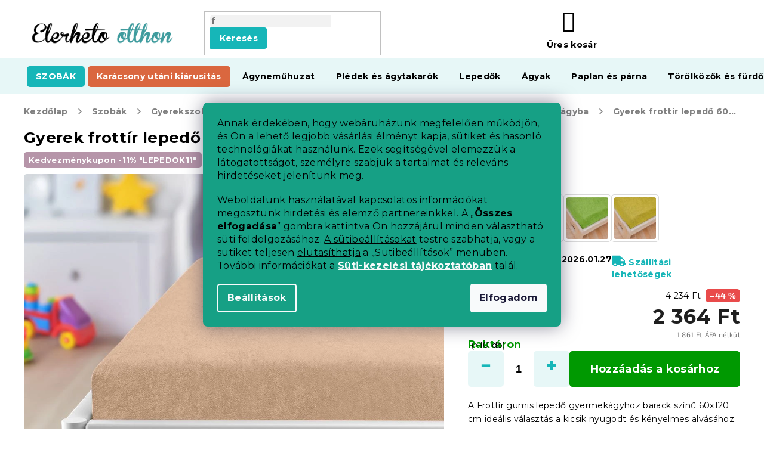

--- FILE ---
content_type: text/html; charset=utf-8
request_url: https://www.elerhetootthon.hu/frottir-lepedok-kisagyba/gyerek-frottir-lepedo-60x120-cm-barack/
body_size: 49672
content:
<!doctype html><html lang="hu" dir="ltr" class="header-background-light external-fonts-loaded"><head><meta charset="utf-8" /><meta name="viewport" content="width=device-width,initial-scale=1" /><title>Gyerek frottír lepedő 60x120 cm barack | Elerheto otthon</title><link rel="preconnect" href="https://cdn.myshoptet.com" /><link rel="dns-prefetch" href="https://cdn.myshoptet.com" /><link rel="preload" href="https://cdn.myshoptet.com/prj/dist/master/cms/libs/jquery/jquery-1.11.3.min.js" as="script" /><link href="https://cdn.myshoptet.com/prj/dist/master/cms/templates/frontend_templates/shared/css/font-face/roboto.css" rel="stylesheet"><link href="https://cdn.myshoptet.com/prj/dist/master/cms/templates/frontend_templates/shared/css/font-face/exo-2.css" rel="stylesheet"><link href="https://cdn.myshoptet.com/prj/dist/master/shop/dist/font-shoptet-11.css.62c94c7785ff2cea73b2.css" rel="stylesheet"><script>
dataLayer = [];
dataLayer.push({'shoptet' : {
    "pageId": 1113,
    "pageType": "productDetail",
    "currency": "HUF",
    "currencyInfo": {
        "decimalSeparator": ",",
        "exchangeRate": 1,
        "priceDecimalPlaces": 0,
        "symbol": "Ft",
        "symbolLeft": 0,
        "thousandSeparator": " "
    },
    "language": "hu",
    "projectId": 293239,
    "product": {
        "id": 16205,
        "guid": "5a5f67e2-9223-11ea-8ba1-ecf4bbd76e50",
        "hasVariants": false,
        "codes": [
            {
                "code": "PR\/FR\/POS\/MER\/60",
                "quantity": "> 10",
                "stocks": [
                    {
                        "id": "ext",
                        "quantity": "> 10"
                    }
                ]
            }
        ],
        "code": "PR\/FR\/POS\/MER\/60",
        "name": "Gyerek frott\u00edr leped\u0151 60x120 cm barack",
        "appendix": "",
        "weight": 0,
        "currentCategory": "Szob\u00e1k | Gyerekszoba | Gyerekszoba text\u00edli\u00e1k | Leped\u0151k kis\u00e1gyba | Frott\u00edr leped\u0151k kis\u00e1gyba",
        "currentCategoryGuid": "b87cc53c-341c-11e7-ae76-0cc47a6c92bc",
        "defaultCategory": "Szob\u00e1k | Gyerekszoba | Gyerekszoba text\u00edli\u00e1k | Leped\u0151k kis\u00e1gyba | Frott\u00edr leped\u0151k kis\u00e1gyba",
        "defaultCategoryGuid": "b87cc53c-341c-11e7-ae76-0cc47a6c92bc",
        "currency": "HUF",
        "priceWithVat": 2364
    },
    "stocks": [
        {
            "id": "ext",
            "title": "K\u00e9szlet",
            "isDeliveryPoint": 0,
            "visibleOnEshop": 1
        }
    ],
    "cartInfo": {
        "id": null,
        "freeShipping": false,
        "freeShippingFrom": null,
        "leftToFreeGift": {
            "formattedPrice": "0 Ft",
            "priceLeft": 0
        },
        "freeGift": false,
        "leftToFreeShipping": {
            "priceLeft": null,
            "dependOnRegion": null,
            "formattedPrice": null
        },
        "discountCoupon": [],
        "getNoBillingShippingPrice": {
            "withoutVat": 0,
            "vat": 0,
            "withVat": 0
        },
        "cartItems": [],
        "taxMode": "ORDINARY"
    },
    "cart": [],
    "customer": {
        "priceRatio": 1,
        "priceListId": 1,
        "groupId": null,
        "registered": false,
        "mainAccount": false
    }
}});
dataLayer.push({'cookie_consent' : {
    "marketing": "denied",
    "analytics": "denied"
}});
document.addEventListener('DOMContentLoaded', function() {
    shoptet.consent.onAccept(function(agreements) {
        if (agreements.length == 0) {
            return;
        }
        dataLayer.push({
            'cookie_consent' : {
                'marketing' : (agreements.includes(shoptet.config.cookiesConsentOptPersonalisation)
                    ? 'granted' : 'denied'),
                'analytics': (agreements.includes(shoptet.config.cookiesConsentOptAnalytics)
                    ? 'granted' : 'denied')
            },
            'event': 'cookie_consent'
        });
    });
});
</script>

<!-- Google Tag Manager -->
<script>(function(w,d,s,l,i){w[l]=w[l]||[];w[l].push({'gtm.start':
new Date().getTime(),event:'gtm.js'});var f=d.getElementsByTagName(s)[0],
j=d.createElement(s),dl=l!='dataLayer'?'&l='+l:'';j.async=true;j.src=
'https://www.googletagmanager.com/gtm.js?id='+i+dl;f.parentNode.insertBefore(j,f);
})(window,document,'script','dataLayer','GTM-KRR372N');</script>
<!-- End Google Tag Manager -->

<meta property="og:type" content="website"><meta property="og:site_name" content="elerhetootthon.hu"><meta property="og:url" content="https://www.elerhetootthon.hu/frottir-lepedok-kisagyba/gyerek-frottir-lepedo-60x120-cm-barack/"><meta property="og:title" content="Gyerek frottír lepedő 60x120 cm barack | Elerheto otthon"><meta name="author" content="Elerheto otthon"><meta name="web_author" content="Shoptet.cz"><meta name="dcterms.rightsHolder" content="www.elerhetootthon.hu"><meta name="robots" content="index,follow"><meta property="og:image" content="https://cdn.myshoptet.com/usr/www.elerhetootthon.hu/user/shop/big/16205-1_frote-prosteradlo-do-detske-postylky-60x120-cm-merunkove.jpg?68dc0fdc"><meta property="og:description" content="Szeretné a következő terméket otthon: Gyerek frottír lepedő 60x120 cm barack? Jelenleg raktáron van! Vele együtt, a Frottír lepedők kiságyba többi darabja is. Csak rendelje meg, és néhány nap múlva már a kézhez is kapja. Használja ki az ingyenes szállítást vagy a hűség klubunkat, és vásároljon kedvezménnyel. Nálunk 30…"><meta name="description" content="Szeretné a következő terméket otthon: Gyerek frottír lepedő 60x120 cm barack? Jelenleg raktáron van! Vele együtt, a Frottír lepedők kiságyba többi darabja is. Csak rendelje meg, és néhány nap múlva már a kézhez is kapja. Használja ki az ingyenes szállítást vagy a hűség klubunkat, és vásároljon kedvezménnyel. Nálunk 30…"><meta property="product:price:amount" content="2364"><meta property="product:price:currency" content="HUF"><style>:root {--color-primary: #16a085;--color-primary-h: 168;--color-primary-s: 76%;--color-primary-l: 36%;--color-primary-hover: #0a9176;--color-primary-hover-h: 168;--color-primary-hover-s: 87%;--color-primary-hover-l: 30%;--color-secondary: #e74c3c;--color-secondary-h: 6;--color-secondary-s: 78%;--color-secondary-l: 57%;--color-secondary-hover: #d93621;--color-secondary-hover-h: 7;--color-secondary-hover-s: 74%;--color-secondary-hover-l: 49%;--color-tertiary: #e74c3c;--color-tertiary-h: 6;--color-tertiary-s: 78%;--color-tertiary-l: 57%;--color-tertiary-hover: #d93621;--color-tertiary-hover-h: 7;--color-tertiary-hover-s: 74%;--color-tertiary-hover-l: 49%;--color-header-background: #ffffff;--template-font: "Roboto";--template-headings-font: "Exo 2";--header-background-url: none;--cookies-notice-background: #1A1937;--cookies-notice-color: #F8FAFB;--cookies-notice-button-hover: #f5f5f5;--cookies-notice-link-hover: #27263f;--templates-update-management-preview-mode-content: "A sablonok frissítéseinek előnézete aktív az Ön böngészője számára."}</style>
    
    <link href="https://cdn.myshoptet.com/prj/dist/master/shop/dist/main-11.less.5a24dcbbdabfd189c152.css" rel="stylesheet" />
        
    <script>var shoptet = shoptet || {};</script>
    <script src="https://cdn.myshoptet.com/prj/dist/master/shop/dist/main-3g-header.js.05f199e7fd2450312de2.js"></script>
<!-- User include --><!-- api 422(76) html code header -->
<link rel="stylesheet" href="https://cdn.myshoptet.com/usr/api2.dklab.cz/user/documents/_doplnky/odpocet/293239/1029/293239_1029.css" type="text/css" /><style>
        :root {            
            --dklab-countdown-category-text-color: #FFFFFF;
            --dklab-countdown-detail-text-color: #FFFFFF;
            --dklab-countdown-background-lower-color: #D4191D;
            --dklab-countdown-background-upper-color: #961515;
            --dklab-countdown-background-lower-color-detail: #D4191D;
            --dklab-countdown-background-upper-color-detail: #961515;
            --dklab-countdown-carousel-text-color: #FFFFFF;            
            --dklab-countdown-radius: 0px;
            --dklab-countdown-carousel-background-color: #2D58FF;
        }
        </style>
<!-- api 428(82) html code header -->
<link rel="stylesheet" href="https://cdn.myshoptet.com/usr/api2.dklab.cz/user/documents/_doplnky/oblibene/293239/16/293239_16.css" type="text/css" /><style>
        :root {
            --dklab-favourites-flag-color: #E60000;
            --dklab-favourites-flag-text-color: #FFFFFF;
            --dklab-favourites-add-text-color: #000000;            
            --dklab-favourites-remove-text-color: #E60000;            
            --dklab-favourites-add-text-detail-color: #000000;            
            --dklab-favourites-remove-text-detail-color: #E60000;            
            --dklab-favourites-header-icon-color: #000000;            
            --dklab-favourites-counter-color: #000000;            
        } </style>
<!-- api 492(144) html code header -->
<link rel="stylesheet" href="https://cdn.myshoptet.com/usr/api2.dklab.cz/user/documents/_doplnky/zakoupilo/293239/790/293239_790.css" type="text/css" /><style>
        :root {
            --dklab-zakoupilo-color-text: #FFFFFF;
            --dklab-zakoupilo-color-background: rgba(0,166,168,0.8);  
            --dklab-zakoupilo-color-border: rgba(0,157,159,0.8);            
            --dklab-zakoupilo-border-rounding: 6px;        
            
        }
        </style>
<!-- api 498(150) html code header -->
<script async src="https://scripts.luigisbox.tech/LBX-384951.js"></script><meta name="luigisbox-tracker-id" content="321411-384951,cs"/><script type="text/javascript">const isPlpEnabled = sessionStorage.getItem('lbPlpEnabled') === 'true';if (isPlpEnabled) {const style = document.createElement("style");style.type = "text/css";style.id = "lb-plp-style";style.textContent = `body.type-category #content-wrapper,body.type-search #content-wrapper,body.type-category #content,body.type-search #content,body.type-category #content-in,body.type-search #content-in,body.type-category #main-in,body.type-search #main-in {min-height: 100vh;}body.type-category #content-wrapper > *,body.type-search #content-wrapper > *,body.type-category #content > *,body.type-search #content > *,body.type-category #content-in > *,body.type-search #content-in > *,body.type-category #main-in > *,body.type-search #main-in > * {display: none;}`;document.head.appendChild(style);}</script>
<!-- api 608(256) html code header -->
<link rel="stylesheet" href="https://cdn.myshoptet.com/usr/api2.dklab.cz/user/documents/_doplnky/bannery/293239/3279/293239_3279.css" type="text/css" /><style>
        :root {
            --dklab-bannery-b-hp-padding: 15px;
            --dklab-bannery-b-hp-box-padding: 0px;
            --dklab-bannery-b-hp-big-screen: 33.333%;
            --dklab-bannery-b-hp-medium-screen: 33.333%;
            --dklab-bannery-b-hp-small-screen: 33.333%;
            --dklab-bannery-b-hp-tablet-screen: 33.333%;
            --dklab-bannery-b-hp-mobile-screen: 100%;

            --dklab-bannery-i-hp-icon-color: #000000;
            --dklab-bannery-i-hp-color: #000000;
            --dklab-bannery-i-hp-background: #ffffff;            
            
            --dklab-bannery-i-d-icon-color: #000000;
            --dklab-bannery-i-d-color: #000000;
            --dklab-bannery-i-d-background: #ffffff;


            --dklab-bannery-i-hp-w-big-screen: 4;
            --dklab-bannery-i-hp-w-medium-screen: 4;
            --dklab-bannery-i-hp-w-small-screen: 4;
            --dklab-bannery-i-hp-w-tablet-screen: 4;
            --dklab-bannery-i-hp-w-mobile-screen: 2;
            
            --dklab-bannery-i-d-w-big-screen: 4;
            --dklab-bannery-i-d-w-medium-screen: 4;
            --dklab-bannery-i-d-w-small-screen: 4;
            --dklab-bannery-i-d-w-tablet-screen: 4;
            --dklab-bannery-i-d-w-mobile-screen: 2;

        }</style>
<!-- api 1117(741) html code header -->
<link rel="stylesheet" href="https://cdn.myshoptet.com/usr/api2.dklab.cz/user/documents/_doplnky/faviExtra/293239/5/293239_5.css" type="text/css" /><style></style>
<!-- api 1567(1162) html code header -->
<script>
    var shoptetakGridChangeSettings={"inlineProducts":false,"inlineProductsMobile":false,"twoProducts":false,"twoProductsMobile":false,"threeProducts":true,"fourProducts":true,"fiveProducts":false,"mobileActive":false,"optionsPosition":"right"};

    const rootGrid = document.documentElement;

    if(shoptetakGridChangeSettings.inlineProducts){rootGrid.classList.add("st-pr-inline");}
    if(shoptetakGridChangeSettings.twoProducts){rootGrid.classList.add("st-pr-two");}
    if(shoptetakGridChangeSettings.threeProducts){rootGrid.classList.add("st-pr-three");}
    if(shoptetakGridChangeSettings.fourProducts){rootGrid.classList.add("st-pr-four");}
    if(shoptetakGridChangeSettings.fiveProducts){rootGrid.classList.add("st-pr-five");}
    if(shoptetakGridChangeSettings.optionsPosition === 'left'){rootGrid.classList.add("st-pr-left");}

    if(shoptetakGridChangeSettings.mobileActive){
        rootGrid.classList.add("st-pr-mob-active");

        if(shoptetakGridChangeSettings.inlineProductsMobile){rootGrid.classList.add("st-pr-inline-mob");}
        if(shoptetakGridChangeSettings.twoProductsMobile){rootGrid.classList.add("st-pr-two-mob");}
    }
</script>

<!-- service 608(256) html code header -->
<link rel="stylesheet" href="https://cdn.myshoptet.com/usr/api.dklab.cz/user/documents/fontawesome/css/all.css?v=1.02" type="text/css" />
<!-- service 421(75) html code header -->
<style>
body:not(.template-07):not(.template-09):not(.template-10):not(.template-11):not(.template-12):not(.template-13):not(.template-14) #return-to-top i::before {content: 'a';}
#return-to-top i:before {content: '\e911';}
#return-to-top {
z-index: 99999999;
    position: fixed;
    bottom: 45px;
    right: 20px;
background: rgba(0, 0, 0, 0.7);
    width: 50px;
    height: 50px;
    display: block;
    text-decoration: none;
    -webkit-border-radius: 35px;
    -moz-border-radius: 35px;
    border-radius: 35px;
    display: none;
    -webkit-transition: all 0.3s linear;
    -moz-transition: all 0.3s ease;
    -ms-transition: all 0.3s ease;
    -o-transition: all 0.3s ease;
    transition: all 0.3s ease;
}
#return-to-top i {color: #fff;margin: -10px 0 0 -10px;position: relative;left: 50%;top: 50%;font-size: 19px;-webkit-transition: all 0.3s ease;-moz-transition: all 0.3s ease;-ms-transition: all 0.3s ease;-o-transition: all 0.3s ease;transition: all 0.3s ease;height: 20px;width: 20px;text-align: center;display: block;font-style: normal;}
#return-to-top:hover {
    background: rgba(0, 0, 0, 0.9);
}
#return-to-top:hover i {
    color: #fff;
}
.icon-chevron-up::before {
font-weight: bold;
}
.ordering-process #return-to-top{display: none !important;}
</style>
<!-- service 428(82) html code header -->
<style>
@font-face {
    font-family: 'oblibene';
    src:  url('https://cdn.myshoptet.com/usr/api2.dklab.cz/user/documents/_doplnky/oblibene/font/oblibene.eot?v1');
    src:  url('https://cdn.myshoptet.com/usr/api2.dklab.cz/user/documents/_doplnky/oblibene/font/oblibene.eot?v1#iefix') format('embedded-opentype'),
    url('https://cdn.myshoptet.com/usr/api2.dklab.cz/user/documents/_doplnky/oblibene/font/oblibene.ttf?v1') format('truetype'),
    url('https://cdn.myshoptet.com/usr/api2.dklab.cz/user/documents/_doplnky/oblibene/font/oblibene.woff?v1') format('woff'),
    url('https://cdn.myshoptet.com/usr/api2.dklab.cz/user/documents/_doplnky/oblibene/font/oblibene.svg?v1') format('svg');
    font-weight: normal;
    font-style: normal;
}
</style>
<script>
var dklabFavIndividual;
</script>
<!-- service 619(267) html code header -->
<link href="https://cdn.myshoptet.com/usr/fvstudio.myshoptet.com/user/documents/addons/cartupsell.min.css?24.11.1" rel="stylesheet">
<!-- service 1462(1076) html code header -->
<link rel="stylesheet" href="https://cdn.myshoptet.com/usr/webotvurci.myshoptet.com/user/documents/plugin-product-interconnection/css/all.min.css?v=27"> 
<!-- service 1567(1162) html code header -->
<link rel="stylesheet" href="https://cdn.myshoptet.com/usr/shoptet.tomashlad.eu/user/documents/extras/grid-change/screen.css?v=0011">
<!-- service 2532(2033) html code header -->
  <link rel="stylesheet" href="https://cdn.myshoptet.com/usr/webotvurci.myshoptet.com/user/documents/plugin-vyprodej-vhl-custom-delivery/external-shipping-vhl-style.css?v=10"/>  
<!-- project html code header -->
<meta name="facebook-domain-verification" content="u61p8m0bnmna00c3pf2qm1rtaroaas" />
<link rel="stylesheet" href="https://use.fontawesome.com/releases/v5.8.1/css/all.css" integrity="sha384-50oBUHEmvpQ+1lW4y57PTFmhCaXp0ML5d60M1M7uH2+nqUivzIebhndOJK28anvf" crossorigin="anonymous">
<link rel="preconnect" href="https://fonts.googleapis.com">
<link rel="preconnect" href="https://fonts.gstatic.com" crossorigin>
<link href="https://fonts.googleapis.com/css2?family=Montserrat:ital,wght@0,400;0,500;0,700;1,400;1,500;1,700&display=swap" rel="stylesheet">
<link rel="stylesheet" type="text/css" href="https://cdn.textilapp.com/stores/vyprodej/animations.css?v=1_1">
<link rel="stylesheet" type="text/css" href="https://cdn.textilapp.com/stores/vyprodej/main.css?v=1.010">
<link rel="stylesheet" type="text/css" href="https://cdn.textilapp.com/stores/vyprodej/promotions.css?v=1_12">
<link rel="stylesheet" type="text/css" href="https://cdn.textilapp.com/stores/vyprodej/components.css?v=1_3">
<link rel="stylesheet" type="text/css" href="https://cdn.textilapp.com/stores/vyprodej/pages.css?v=1.003">
<link rel="stylesheet" type="text/css" href="https://cdn.textilapp.com/stores/vyprodej/system_pages.css?v=1_14">
<link rel="stylesheet" type="text/css" href="https://cdn.textilapp.com/stores/vyprodej/custom_css/VYP_HU/promotions.css?v=1_22">
<link rel="stylesheet" type="text/css" href="https://cdn.textilapp.com/stores/vyprodej/custom_css/VYP_HU/config.css?v=1_2">

<link rel="stylesheet" type="text/css" href="/user/documents/css/main.css?v=1.023"/>
<link rel="stylesheet" type="text/css" href="/user/documents/css/customs.css?v=1.063"/>
<link rel="stylesheet" type="text/css" href="/user/documents/css/header.css?v=1.122"/>
<link rel="stylesheet" type="text/css" href="/user/documents/css/old.css?v=1.014" />
<link rel="stylesheet" type="text/css" href="/user/documents/css/footer.css?v=1.005"/>
<link rel="stylesheet" type="text/css" href="/user/documents/css/homepage.css?v=1.013"/>
<link rel="stylesheet" type="text/css" href="/user/documents/css/product_pages.css?v=1.098"/>
<link rel="stylesheet" type="text/css" href="/user/documents/css/category_pages.css?v=1.017"/>
<link rel="stylesheet" type="text/css" href="/user/documents/css/order_pages.css?v=1.016"/>
<link rel="stylesheet" type="text/css" href="/user/documents/css/other_pages.css?v=1.015"/>
<link rel="stylesheet" type="text/css" href="/user/documents/css/landing_pages.css?v=1.013"/>
<link rel="stylesheet" type="text/css" href="/user/documents/css/translation.css?v=1.007"/>
<link rel="stylesheet" type="text/css" href="/user/documents/css/text.css?v=19.011"/>

<script src="https://chat-widget.static-amio.com/static/amio-webchat-loader.min.js" type="text/javascript"></script>

<script>
window.fvCollection = {
    giftCards: [
        {code: "POUKAZ/15000/VPHU/E", id: '47852'},
        {code: "POUKAZ/30000/VPHU/E", id: '47858'},
        {code: "POUKAZ/60000/VPHU/E", id: '47864'},
        {code: "POUKAZ/7000/VPHU/E", id: '47846'},
    ],
    modalText: "A kosarában olyan termék van, amely nem rendelhető az éppen feltöltendő termékkel együtt.<br><br> Ajándékutalványt külön-külön csak kézbesítési okokból, kizárólag elektronikus formában e-mail címére rendelhet.",
    electronicDeliveryId: '177',
}
</script>

<style>
/* promotions - menu */
@media screen and (min-width: 768px){
	#header .navigation-in.menu > ul > li.menu-item-5094 > a > b{
		background-color:var(--master-color-secondary);
		color:var(--master-color-white);
		border-radius:5px;
	}
}
.flag-meleg::before {
content: '';
background-image: url('/user/documents/upload/grafika/flame.svg');
display: inline-flex;
background-size: 13px 17px;
height: 15px;
width: 39px;
}

.flag-190-g-m2::before {
content: '';
background-image: url('/user/documents/upload/grafika/star.svg');
display: inline-flex;
background-size: 13px 17px;
height: 15px;
width: 39px;
}

.flag {
max-width: 11em;
}

body.type-category div.filter-sections div.filter-section fieldset>div>label[for="dd[]1299"] {
display: none;
}

.siteCookies__form {
background-color: #16a085;
}

.siteCookies--bottom.siteCookies--scrolled {
background-color: transparent!important;
}

.filter-section-manufacturer {
display: none;
}


.type-page #content img.leftimage, .type-detail .basic-description img.leftimageprod {
        display: block;
        margin: 0px auto 20px auto;
    }

@media screen and (min-width: 992px) {
 .type-page #content img.leftimage, .type-detail .basic-description img.leftimageprod {
            display: block;
            float: left;
            margin: 10px 25px 25px 10px;
        }
    }

#return-to-top {
background: #16a085;
z-index: 8;
}

#select-country-payment {
display: none;
}

.top-navigation-bar .dropdown {
display: none;
}

.p-thumbnails a img {
border-color: #ffffff !important;
}


@media screen and (min-width: 768px){ 
.navigation-in>ul>li.menu-item-1847>a {
background-color: #2b0c60;
color: #ffacff;
}
}

@media screen and (min-width: 768px){ 
.navigation-in>ul>li.menu-item-1853>a {
background-color: #20bc12;
}
}

.news-item-widget h5 {
font-weight: bold;
color: #18b6b8 !important;
}

.empty-content-404 h2::after {
content: url(https://www.elerhetootthon.hu/user/documents/upload/grafika/404.jpg) !important;
}

body.mobile.ordering-process table.c-spropitne{
	width:100%;
}
body.ordering-process td.benefit-value input.b-apply-coupon{
	display:none;
}
body.ordering-process td.benefit-value select#simple-variants{
	color:#16a085;
	border-color:#16a085;
	width:100%;
}

.footer-links-icons {
display: none;
}
@media screen and (min-width: 1999px){
	body.type-index .before-carousel .container{
		width:unset !important;
	}
}

#return-to-top{
	right: 3rem !important;
  bottom: 10.2rem !important;
}
body.mobile #return-to-top{
	right: 3rem !important;
  bottom: 10.2rem !important;
}
.advanced-parameter-inner::before{
cursor:pointer
}
</style>

<!-- CJ Affiliate plugin settings -->
<script type='text/javascript' id='cjAffPluginSettingsTag'>
    var cjAffPluginSettings = {
        eid: '1564351',
        tid: '290686300971',
        aid: '432630',
        sd: 'collector.elerhetootthon.hu',
        consent: {
            collectionMethod: 'latest',
            optInRequired: true,
            requiredConsentLevel: 'analytics',
        },
        ext: {
            da: {
                pm: '2633673'
            }
        }
    };
</script>
<link rel="stylesheet" type="text/css" href="https://cdn.fv-studio.cz/vies/fv-studio-app.css?v=1" />
<link href="https://cdn.myshoptet.com/usr/www.elerhetootthon.hu/user/documents/upload/output/fv-studio-app-style.min.css?v=fv-proxy&v1.05" rel="stylesheet" />
<!-- /User include --><link rel="shortcut icon" href="/favicon.ico" type="image/x-icon" /><link rel="canonical" href="https://www.elerhetootthon.hu/frottir-lepedok-kisagyba/gyerek-frottir-lepedo-60x120-cm-barack/" /><script>!function(){var t={9196:function(){!function(){var t=/\[object (Boolean|Number|String|Function|Array|Date|RegExp)\]/;function r(r){return null==r?String(r):(r=t.exec(Object.prototype.toString.call(Object(r))))?r[1].toLowerCase():"object"}function n(t,r){return Object.prototype.hasOwnProperty.call(Object(t),r)}function e(t){if(!t||"object"!=r(t)||t.nodeType||t==t.window)return!1;try{if(t.constructor&&!n(t,"constructor")&&!n(t.constructor.prototype,"isPrototypeOf"))return!1}catch(t){return!1}for(var e in t);return void 0===e||n(t,e)}function o(t,r,n){this.b=t,this.f=r||function(){},this.d=!1,this.a={},this.c=[],this.e=function(t){return{set:function(r,n){u(c(r,n),t.a)},get:function(r){return t.get(r)}}}(this),i(this,t,!n);var e=t.push,o=this;t.push=function(){var r=[].slice.call(arguments,0),n=e.apply(t,r);return i(o,r),n}}function i(t,n,o){for(t.c.push.apply(t.c,n);!1===t.d&&0<t.c.length;){if("array"==r(n=t.c.shift()))t:{var i=n,a=t.a;if("string"==r(i[0])){for(var f=i[0].split("."),s=f.pop(),p=(i=i.slice(1),0);p<f.length;p++){if(void 0===a[f[p]])break t;a=a[f[p]]}try{a[s].apply(a,i)}catch(t){}}}else if("function"==typeof n)try{n.call(t.e)}catch(t){}else{if(!e(n))continue;for(var l in n)u(c(l,n[l]),t.a)}o||(t.d=!0,t.f(t.a,n),t.d=!1)}}function c(t,r){for(var n={},e=n,o=t.split("."),i=0;i<o.length-1;i++)e=e[o[i]]={};return e[o[o.length-1]]=r,n}function u(t,o){for(var i in t)if(n(t,i)){var c=t[i];"array"==r(c)?("array"==r(o[i])||(o[i]=[]),u(c,o[i])):e(c)?(e(o[i])||(o[i]={}),u(c,o[i])):o[i]=c}}window.DataLayerHelper=o,o.prototype.get=function(t){var r=this.a;t=t.split(".");for(var n=0;n<t.length;n++){if(void 0===r[t[n]])return;r=r[t[n]]}return r},o.prototype.flatten=function(){this.b.splice(0,this.b.length),this.b[0]={},u(this.a,this.b[0])}}()}},r={};function n(e){var o=r[e];if(void 0!==o)return o.exports;var i=r[e]={exports:{}};return t[e](i,i.exports,n),i.exports}n.n=function(t){var r=t&&t.__esModule?function(){return t.default}:function(){return t};return n.d(r,{a:r}),r},n.d=function(t,r){for(var e in r)n.o(r,e)&&!n.o(t,e)&&Object.defineProperty(t,e,{enumerable:!0,get:r[e]})},n.o=function(t,r){return Object.prototype.hasOwnProperty.call(t,r)},function(){"use strict";n(9196)}()}();</script>    <!-- Global site tag (gtag.js) - Google Analytics -->
    <script async src="https://www.googletagmanager.com/gtag/js?id=G-TSCV9WDGG8"></script>
    <script>
        
        window.dataLayer = window.dataLayer || [];
        function gtag(){dataLayer.push(arguments);}
        

                    console.debug('default consent data');

            gtag('consent', 'default', {"ad_storage":"denied","analytics_storage":"denied","ad_user_data":"denied","ad_personalization":"denied","wait_for_update":500});
            dataLayer.push({
                'event': 'default_consent'
            });
        
        gtag('js', new Date());

                gtag('config', 'UA-91556740-2', { 'groups': "UA" });
        
                gtag('config', 'G-TSCV9WDGG8', {"groups":"GA4","send_page_view":false,"content_group":"productDetail","currency":"HUF","page_language":"hu"});
        
                gtag('config', 'AW-697206288', {"allow_enhanced_conversions":true});
        
        
        
        
        
                    gtag('event', 'page_view', {"send_to":"GA4","page_language":"hu","content_group":"productDetail","currency":"HUF"});
        
                gtag('set', 'currency', 'HUF');

        gtag('event', 'view_item', {
            "send_to": "UA",
            "items": [
                {
                    "id": "PR\/FR\/POS\/MER\/60",
                    "name": "Gyerek frott\u00edr leped\u0151 60x120 cm barack",
                    "category": "Szob\u00e1k \/ Gyerekszoba \/ Gyerekszoba text\u00edli\u00e1k \/ Leped\u0151k kis\u00e1gyba \/ Frott\u00edr leped\u0151k kis\u00e1gyba",
                                                            "price": 1861
                }
            ]
        });
        
        
        
        
        
                    gtag('event', 'view_item', {"send_to":"GA4","page_language":"hu","content_group":"productDetail","value":1861,"currency":"HUF","items":[{"item_id":"PR\/FR\/POS\/MER\/60","item_name":"Gyerek frott\u00edr leped\u0151 60x120 cm barack","item_category":"Szob\u00e1k","item_category2":"Gyerekszoba","item_category3":"Gyerekszoba text\u00edli\u00e1k","item_category4":"Leped\u0151k kis\u00e1gyba","item_category5":"Frott\u00edr leped\u0151k kis\u00e1gyba","price":1861,"quantity":1,"index":0}]});
        
        
        
        
        
        
        
        document.addEventListener('DOMContentLoaded', function() {
            if (typeof shoptet.tracking !== 'undefined') {
                for (var id in shoptet.tracking.bannersList) {
                    gtag('event', 'view_promotion', {
                        "send_to": "UA",
                        "promotions": [
                            {
                                "id": shoptet.tracking.bannersList[id].id,
                                "name": shoptet.tracking.bannersList[id].name,
                                "position": shoptet.tracking.bannersList[id].position
                            }
                        ]
                    });
                }
            }

            shoptet.consent.onAccept(function(agreements) {
                if (agreements.length !== 0) {
                    console.debug('gtag consent accept');
                    var gtagConsentPayload =  {
                        'ad_storage': agreements.includes(shoptet.config.cookiesConsentOptPersonalisation)
                            ? 'granted' : 'denied',
                        'analytics_storage': agreements.includes(shoptet.config.cookiesConsentOptAnalytics)
                            ? 'granted' : 'denied',
                                                                                                'ad_user_data': agreements.includes(shoptet.config.cookiesConsentOptPersonalisation)
                            ? 'granted' : 'denied',
                        'ad_personalization': agreements.includes(shoptet.config.cookiesConsentOptPersonalisation)
                            ? 'granted' : 'denied',
                        };
                    console.debug('update consent data', gtagConsentPayload);
                    gtag('consent', 'update', gtagConsentPayload);
                    dataLayer.push(
                        { 'event': 'update_consent' }
                    );
                }
            });
        });
    </script>
<!-- Start Srovname.cz Pixel -->
<script type="text/plain" data-cookiecategory="analytics">
    !(function (e, n, t, a, s, o, r) {
        e[a] ||
        (((s = e[a] = function () {
            s.process ? s.process.apply(s, arguments) : s.queue.push(arguments);
        }).queue = []),
            ((o = n.createElement(t)).async = 1),
            (o.src = "https://tracking.srovname.cz/srovnamepixel.js"),
            (o.dataset.srv9 = "1"),
            (r = n.getElementsByTagName(t)[0]).parentNode.insertBefore(o, r));
    })(window, document, "script", "srovname");
    srovname("init", "5132c3d72ee3fa0acd35a950b4636a3b");
</script>
<!-- End Srovname.cz Pixel -->
</head><body class="desktop id-1113 in-frottir-lepedok-kisagyba template-11 type-product type-detail one-column-body columns-4 ums_forms_redesign--off ums_a11y_category_page--on ums_discussion_rating_forms--off ums_flags_display_unification--on ums_a11y_login--on mobile-header-version-0"><noscript>
    <style>
        #header {
            padding-top: 0;
            position: relative !important;
            top: 0;
        }
        .header-navigation {
            position: relative !important;
        }
        .overall-wrapper {
            margin: 0 !important;
        }
        body:not(.ready) {
            visibility: visible !important;
        }
    </style>
    <div class="no-javascript">
        <div class="no-javascript__title">Meg kell változtatnia egy beállítást a böngészőben</div>
        <div class="no-javascript__text">Lásd: <a href="https://www.google.com/support/bin/answer.py?answer=23852">A JavaScript engedélyezése a böngészőben</a>.</div>
        <div class="no-javascript__text">Ha hirdetésblokkoló szoftvert használ, akkor lehet, hogy ezen az oldalon engedélyeznie kell a JavaScriptet.</div>
        <div class="no-javascript__text">Köszönjük szépen.</div>
    </div>
</noscript>

        <div id="fb-root"></div>
        <script>
            window.fbAsyncInit = function() {
                FB.init({
//                    appId            : 'your-app-id',
                    autoLogAppEvents : true,
                    xfbml            : true,
                    version          : 'v19.0'
                });
            };
        </script>
        <script async defer crossorigin="anonymous" src="https://connect.facebook.net/hu_HU/sdk.js"></script>
<!-- Google Tag Manager (noscript) -->
<noscript><iframe src="https://www.googletagmanager.com/ns.html?id=GTM-KRR372N"
height="0" width="0" style="display:none;visibility:hidden"></iframe></noscript>
<!-- End Google Tag Manager (noscript) -->

    <div class="siteCookies siteCookies--center siteCookies--dark js-siteCookies" role="dialog" data-testid="cookiesPopup" data-nosnippet>
        <div class="siteCookies__form">
            <div class="siteCookies__content">
                <div class="siteCookies__text">
                    <p>Annak érdekében, hogy webáruházunk megfelelően működjön, és Ön a lehető legjobb vásárlási élményt kapja, sütiket és hasonló technológiákat használunk. Ezek segítségével elemezzük a látogatottságot, személyre szabjuk a tartalmat és releváns hirdetéseket jelenítünk meg.</p>
<p>Weboldalunk használatával kapcsolatos információkat megosztunk hirdetési és elemző partnereinkkel. A „<strong>Összes elfogadása</strong>” gombra kattintva Ön hozzájárul minden választható süti feldolgozásához. <a href="#cookiesSetting" class="js-cookies-settings" data-testid="cookiesSettings" style="color: inherit; text-decoration: underline;">A sütibeállításokat</a> testre szabhatja, vagy a sütiket teljesen <button class="siteCookies__button js-cookiesConsentSubmit" value="reject" data-testid="buttonCookiesReject" style="background: none; border: none; color: inherit; padding: 0; font-weight: normal; cursor: pointer; display: inline; line-height: 1; text-decoration: underline;">elutasíthatja</button> a „Sütibeállítások” menüben. További információkat a <strong><a href="/suti-cookies-kezelesi-tajekoztato/">Süti-kezelési tájékoztatóban</a></strong> talál.</p>
                </div>
                <p class="siteCookies__links">
                    <button class="siteCookies__link js-cookies-settings" aria-label="A sütik beállítása" data-testid="cookiesSettings">Beállítások</button>
                </p>
            </div>
            <div class="siteCookies__buttonWrap">
                                <button class="siteCookies__button js-cookiesConsentSubmit" value="all" aria-label="Sütik elfogadása" data-testid="buttonCookiesAccept">Elfogadom</button>
            </div>
        </div>
        <script>
            document.addEventListener("DOMContentLoaded", () => {
                const siteCookies = document.querySelector('.js-siteCookies');
                document.addEventListener("scroll", shoptet.common.throttle(() => {
                    const st = document.documentElement.scrollTop;
                    if (st > 1) {
                        siteCookies.classList.add('siteCookies--scrolled');
                    } else {
                        siteCookies.classList.remove('siteCookies--scrolled');
                    }
                }, 100));
            });
        </script>
    </div>
<a href="#content" class="skip-link sr-only">Ugrás a fő tartalomhoz</a><div class="overall-wrapper"><div class="user-action"><div class="container">
    <div class="user-action-in">
                    <div id="login" class="user-action-login popup-widget login-widget" role="dialog" aria-labelledby="loginHeading">
        <div class="popup-widget-inner">
                            <h2 id="loginHeading">Bejelentkezés az Ön fiókjába</h2><div id="customerLogin"><form action="/action/Customer/Login/" method="post" id="formLoginIncluded" class="csrf-enabled formLogin" data-testid="formLogin"><input type="hidden" name="referer" value="" /><div class="form-group"><div class="input-wrapper email js-validated-element-wrapper no-label"><input type="email" name="email" class="form-control" autofocus placeholder="E-mail cím (pl. edit@freemail.hu)" data-testid="inputEmail" autocomplete="email" required /></div></div><div class="form-group"><div class="input-wrapper password js-validated-element-wrapper no-label"><input type="password" name="password" class="form-control" placeholder="Jelszó" data-testid="inputPassword" autocomplete="current-password" required /><span class="no-display">Ezt a mezőt nem lehet kitöltetni</span><input type="text" name="surname" value="" class="no-display" /></div></div><div class="form-group"><div class="login-wrapper"><button type="submit" class="btn btn-secondary btn-text btn-login" data-testid="buttonSubmit">Bejelentkezés</button><div class="password-helper"><a href="/regisztracio/" data-testid="signup" rel="nofollow">Új regisztráció</a><a href="/ugyfel/elfelejtett-jelszo/" rel="nofollow">Elfelejtett jelszó</a></div></div></div><div class="social-login-buttons"><div class="social-login-buttons-divider"><span>vagy</span></div><div class="form-group"><a href="/action/Social/login/?provider=Facebook" class="login-btn facebook" rel="nofollow"><span class="login-facebook-icon"></span><strong>Bejelentkezés Facebookon keresztül</strong></a></div><div class="form-group"><a href="/action/Social/login/?provider=Google" class="login-btn google" rel="nofollow"><span class="login-google-icon"></span><strong>Bejelentkezés Google-fiókján keresztül</strong></a></div></div></form>
</div>                    </div>
    </div>

                            <div id="cart-widget" class="user-action-cart popup-widget cart-widget loader-wrapper" data-testid="popupCartWidget" role="dialog" aria-hidden="true">
    <div class="popup-widget-inner cart-widget-inner place-cart-here">
        <div class="loader-overlay">
            <div class="loader"></div>
        </div>
    </div>

    <div class="cart-widget-button">
        <a href="/kosar/" class="btn btn-conversion" id="continue-order-button" rel="nofollow" data-testid="buttonNextStep">Tovább a kosárhoz</a>
    </div>
</div>
            </div>
</div>
</div><div class="top-navigation-bar" data-testid="topNavigationBar">

    <div class="container">

        <div class="top-navigation-contacts">
            <strong>Ügyfélszolgálat:</strong><a href="tel:+3619555950" class="project-phone" aria-label="+3619555950 telefonszám hívása" data-testid="contactboxPhone"><span>+36 1 955 5950</span></a><a href="mailto:info@elerhetootthon.hu" class="project-email" data-testid="contactboxEmail"><span>info@elerhetootthon.hu</span></a>        </div>

                            <div class="top-navigation-menu">
                <div class="top-navigation-menu-trigger"></div>
                <ul class="top-navigation-bar-menu">
                                            <li class="top-navigation-menu-item-7096">
                            <a href="/rendeles-kovetese/">Rendelés követése</a>
                        </li>
                                            <li class="top-navigation-menu-item-2042">
                            <a href="/sos/" target="blank">Reklamáció / Visszatérítés / Probléma a rendeléssel</a>
                        </li>
                                            <li class="top-navigation-menu-item-27">
                            <a href="/hogyan-vasaroljunk/">Hogyan vásároljunk</a>
                        </li>
                                            <li class="top-navigation-menu-item-39">
                            <a href="/altalanos-szezodesi-feltetelek/">Általános szerződési feltételek</a>
                        </li>
                                            <li class="top-navigation-menu-item-1398">
                            <a href="/adatvedelmi-nyilatkozat/" target="blank">Adatvédelmi nyilatkozat</a>
                        </li>
                                            <li class="top-navigation-menu-item-29">
                            <a href="/elerhetoseg/">Elérhetőség</a>
                        </li>
                                            <li class="top-navigation-menu-item-1359">
                            <a href="/blog/">Blog</a>
                        </li>
                                    </ul>
                <ul class="top-navigation-bar-menu-helper"></ul>
            </div>
        
        <div class="top-navigation-tools top-navigation-tools--language">
            <div class="responsive-tools">
                <a href="#" class="toggle-window" data-target="search" aria-label="Keresés" data-testid="linkSearchIcon"></a>
                                                            <a href="#" class="toggle-window" data-target="login"></a>
                                                    <a href="#" class="toggle-window" data-target="navigation" aria-label="Menü" data-testid="hamburgerMenu"></a>
            </div>
                <div class="dropdown">
        <span>Pénznem:</span>
        <button id="topNavigationDropdown" type="button" data-toggle="dropdown" aria-haspopup="true" aria-expanded="false">
            HUF
            <span class="caret"></span>
        </button>
        <ul class="dropdown-menu" aria-labelledby="topNavigationDropdown"><li><a href="/action/Currency/changeCurrency/?currencyCode=CZK" rel="nofollow">CZK</a></li><li><a href="/action/Currency/changeCurrency/?currencyCode=HUF" rel="nofollow">HUF</a></li></ul>
    </div>
            <button class="top-nav-button top-nav-button-login toggle-window" type="button" data-target="login" aria-haspopup="dialog" aria-controls="login" aria-expanded="false" data-testid="signin"><span>Bejelentkezés</span></button>        </div>

    </div>

</div>
<header id="header"><div class="container navigation-wrapper">
    <div class="header-top">
        <div class="site-name-wrapper">
            <div class="site-name"><a href="/" data-testid="linkWebsiteLogo"><img src="https://cdn.myshoptet.com/usr/www.elerhetootthon.hu/user/logos/logo.png" alt="Elerheto otthon" fetchpriority="low" /></a></div>        </div>
        <div class="search" itemscope itemtype="https://schema.org/WebSite">
            <meta itemprop="headline" content="Frottír lepedők kiságyba"/><meta itemprop="url" content="https://www.elerhetootthon.hu"/><meta itemprop="text" content="Szeretné a következő terméket otthon: Gyerek frottír lepedő 60x120 cm barack? Jelenleg raktáron van! Vele együtt, a Frottír lepedők kiságyba többi darabja is. Csak rendelje meg, és néhány nap múlva már a kézhez is kapja. Használja ki az ingyenes szállítást vagy a hűség klubunkat, és vásároljon kedvezménnyel. Nálunk..."/>            <form action="/action/ProductSearch/prepareString/" method="post"
    id="formSearchForm" class="search-form compact-form js-search-main"
    itemprop="potentialAction" itemscope itemtype="https://schema.org/SearchAction" data-testid="searchForm">
    <fieldset>
        <meta itemprop="target"
            content="https://www.elerhetootthon.hu/kereses/?string={string}"/>
        <input type="hidden" name="language" value="hu"/>
        
            
<input
    type="search"
    name="string"
        class="query-input form-control search-input js-search-input"
    placeholder="Keresett kifejezés"
    autocomplete="off"
    required
    itemprop="query-input"
    aria-label="Keresés"
    data-testid="searchInput"
>
            <button type="submit" class="btn btn-default" data-testid="searchBtn">Keresés</button>
        
    </fieldset>
</form>
        </div>
        <div class="navigation-buttons">
                
    <a href="/kosar/" class="btn btn-icon toggle-window cart-count" data-target="cart" data-hover="true" data-redirect="true" data-testid="headerCart" rel="nofollow" aria-haspopup="dialog" aria-expanded="false" aria-controls="cart-widget">
        
                <span class="sr-only">Kosár</span>
        
            <span class="cart-price visible-lg-inline-block" data-testid="headerCartPrice">
                                    Üres kosár                            </span>
        
    
            </a>
        </div>
    </div>
    <nav id="navigation" aria-label="Főmenü" data-collapsible="true"><div class="navigation-in menu"><ul class="menu-level-1" role="menubar" data-testid="headerMenuItems"><li class="menu-item-6693 ext" role="none"><a href="/szobak/" data-testid="headerMenuItem" role="menuitem" aria-haspopup="true" aria-expanded="false"><b>Szobák</b><span class="submenu-arrow"></span></a><ul class="menu-level-2" aria-label="Szobák" tabindex="-1" role="menu"><li class="menu-item-4804 has-third-level" role="none"><a href="/nappali/" class="menu-image" data-testid="headerMenuItem" tabindex="-1" aria-hidden="true"><img src="data:image/svg+xml,%3Csvg%20width%3D%22140%22%20height%3D%22100%22%20xmlns%3D%22http%3A%2F%2Fwww.w3.org%2F2000%2Fsvg%22%3E%3C%2Fsvg%3E" alt="" aria-hidden="true" width="140" height="100"  data-src="https://cdn.myshoptet.com/usr/www.elerhetootthon.hu/user/categories/thumb/ob__vac___pokoj.jpg" fetchpriority="low" /></a><div><a href="/nappali/" data-testid="headerMenuItem" role="menuitem"><span>Nappali</span></a>
                                                    <ul class="menu-level-3" role="menu">
                                                                    <li class="menu-item-2000" role="none">
                                        <a href="/butor-huzatok/" data-testid="headerMenuItem" role="menuitem">
                                            Bútor huzatok</a>,                                    </li>
                                                                    <li class="menu-item-4807" role="none">
                                        <a href="/kanapek-es-ulogarniturak/" data-testid="headerMenuItem" role="menuitem">
                                            Kanapék és ülőgarnitúrák</a>,                                    </li>
                                                                    <li class="menu-item-6723" role="none">
                                        <a href="/fotelek/" data-testid="headerMenuItem" role="menuitem">
                                            Fotelek</a>,                                    </li>
                                                                    <li class="menu-item-6530" role="none">
                                        <a href="/puffok-es-labzsamoly/" data-testid="headerMenuItem" role="menuitem">
                                            Puffok és lábzsámoly</a>,                                    </li>
                                                                    <li class="menu-item-6855" role="none">
                                        <a href="/dohanyzoasztalok/" data-testid="headerMenuItem" role="menuitem">
                                            Dohányzóasztalok</a>,                                    </li>
                                                                    <li class="menu-item-6726" role="none">
                                        <a href="/tv-asztalok/" data-testid="headerMenuItem" role="menuitem">
                                            TV asztalok</a>,                                    </li>
                                                                    <li class="menu-item-6729" role="none">
                                        <a href="/konyvespolcok-es-polcok/" data-testid="headerMenuItem" role="menuitem">
                                            Könyvespolcok és polcok</a>,                                    </li>
                                                                    <li class="menu-item-7153" role="none">
                                        <a href="/komodok/" data-testid="headerMenuItem" role="menuitem">
                                            Komódok</a>,                                    </li>
                                                                    <li class="menu-item-6732" role="none">
                                        <a href="/nappali-kiegeszitok/" data-testid="headerMenuItem" role="menuitem">
                                            Nappali kiegészítők</a>,                                    </li>
                                                                    <li class="menu-item-6990" role="none">
                                        <a href="/nappali-vilagitas/" data-testid="headerMenuItem" role="menuitem">
                                            Nappali világítás</a>                                    </li>
                                                            </ul>
                        </div></li><li class="menu-item-6506 has-third-level" role="none"><a href="/eloszoba/" class="menu-image" data-testid="headerMenuItem" tabindex="-1" aria-hidden="true"><img src="data:image/svg+xml,%3Csvg%20width%3D%22140%22%20height%3D%22100%22%20xmlns%3D%22http%3A%2F%2Fwww.w3.org%2F2000%2Fsvg%22%3E%3C%2Fsvg%3E" alt="" aria-hidden="true" width="140" height="100"  data-src="https://cdn.myshoptet.com/usr/www.elerhetootthon.hu/user/categories/thumb/p__eds_____a___atna_(1).jpg" fetchpriority="low" /></a><div><a href="/eloszoba/" data-testid="headerMenuItem" role="menuitem"><span>Előszoba</span></a>
                                                    <ul class="menu-level-3" role="menu">
                                                                    <li class="menu-item-6858" role="none">
                                        <a href="/tukrok/" data-testid="headerMenuItem" role="menuitem">
                                            Tükrök</a>,                                    </li>
                                                                    <li class="menu-item-6861" role="none">
                                        <a href="/ciposszekrenyek/" data-testid="headerMenuItem" role="menuitem">
                                            Cipősszekrények</a>,                                    </li>
                                                                    <li class="menu-item-6864" role="none">
                                        <a href="/fogasok/" data-testid="headerMenuItem" role="menuitem">
                                            Fogasok</a>,                                    </li>
                                                                    <li class="menu-item-6867" role="none">
                                        <a href="/fali-fogasok/" data-testid="headerMenuItem" role="menuitem">
                                            Fali fogasok</a>,                                    </li>
                                                                    <li class="menu-item-6870" role="none">
                                        <a href="/labtorlok/" data-testid="headerMenuItem" role="menuitem">
                                            Lábtörlők</a>,                                    </li>
                                                                    <li class="menu-item-6873" role="none">
                                        <a href="/ruha-allvanyok/" data-testid="headerMenuItem" role="menuitem">
                                            Ruha állványok</a>,                                    </li>
                                                                    <li class="menu-item-7288" role="none">
                                        <a href="/ruhazat/" data-testid="headerMenuItem" role="menuitem">
                                            Ruházat</a>                                    </li>
                                                            </ul>
                        </div></li><li class="menu-item-6696 has-third-level" role="none"><a href="/haloszoba/" class="menu-image" data-testid="headerMenuItem" tabindex="-1" aria-hidden="true"><img src="data:image/svg+xml,%3Csvg%20width%3D%22140%22%20height%3D%22100%22%20xmlns%3D%22http%3A%2F%2Fwww.w3.org%2F2000%2Fsvg%22%3E%3C%2Fsvg%3E" alt="" aria-hidden="true" width="140" height="100"  data-src="https://cdn.myshoptet.com/usr/www.elerhetootthon.hu/user/categories/thumb/lo__nice.jpg" fetchpriority="low" /></a><div><a href="/haloszoba/" data-testid="headerMenuItem" role="menuitem"><span>Hálószoba</span></a>
                                                    <ul class="menu-level-3" role="menu">
                                                                    <li class="menu-item-673" role="none">
                                        <a href="/agynemuhuzat/" data-testid="headerMenuItem" role="menuitem">
                                            Ágyneműhuzat</a>,                                    </li>
                                                                    <li class="menu-item-674" role="none">
                                        <a href="/lepedok/" data-testid="headerMenuItem" role="menuitem">
                                            Lepedők</a>,                                    </li>
                                                                    <li class="menu-item-851" role="none">
                                        <a href="/paplan-es-parna/" data-testid="headerMenuItem" role="menuitem">
                                            Paplan és párna</a>,                                    </li>
                                                                    <li class="menu-item-1335" role="none">
                                        <a href="/agyak/" data-testid="headerMenuItem" role="menuitem">
                                            Ágyak</a>,                                    </li>
                                                                    <li class="menu-item-989" role="none">
                                        <a href="/matracok/" data-testid="headerMenuItem" role="menuitem">
                                            Matracok</a>,                                    </li>
                                                                    <li class="menu-item-6699" role="none">
                                        <a href="/haloszoba-kiegeszitok/" data-testid="headerMenuItem" role="menuitem">
                                            Hálószoba kiegészítők</a>,                                    </li>
                                                                    <li class="menu-item-7002" role="none">
                                        <a href="/haloszoba-vilagitas/" data-testid="headerMenuItem" role="menuitem">
                                            Hálószoba világítás</a>                                    </li>
                                                            </ul>
                        </div></li><li class="menu-item-6515 has-third-level" role="none"><a href="/gyerekszoba/" class="menu-image" data-testid="headerMenuItem" tabindex="-1" aria-hidden="true"><img src="data:image/svg+xml,%3Csvg%20width%3D%22140%22%20height%3D%22100%22%20xmlns%3D%22http%3A%2F%2Fwww.w3.org%2F2000%2Fsvg%22%3E%3C%2Fsvg%3E" alt="" aria-hidden="true" width="140" height="100"  data-src="https://cdn.myshoptet.com/usr/www.elerhetootthon.hu/user/categories/thumb/d__tsk___pokoj.jpg" fetchpriority="low" /></a><div><a href="/gyerekszoba/" data-testid="headerMenuItem" role="menuitem"><span>Gyerekszoba</span></a>
                                                    <ul class="menu-level-3" role="menu">
                                                                    <li class="menu-item-1341" role="none">
                                        <a href="/gyerekagyak-es-matracok/" data-testid="headerMenuItem" role="menuitem">
                                            Gyerekágyak és matracok</a>,                                    </li>
                                                                    <li class="menu-item-7066" role="none">
                                        <a href="/gyerekszoba-textiliak/" data-testid="headerMenuItem" role="menuitem">
                                            Gyerekszoba textíliák</a>,                                    </li>
                                                                    <li class="menu-item-6876" role="none">
                                        <a href="/gyermek-szonyegek/" data-testid="headerMenuItem" role="menuitem">
                                            Gyermek szőnyegek</a>,                                    </li>
                                                                    <li class="menu-item-6879" role="none">
                                        <a href="/gyerek-dekoraciok/" data-testid="headerMenuItem" role="menuitem">
                                            Gyerek dekorációk</a>,                                    </li>
                                                                    <li class="menu-item-6882" role="none">
                                        <a href="/gyerekszekek-es-zsamolyok/" data-testid="headerMenuItem" role="menuitem">
                                            Gyerekszékek és zsámolyok</a>,                                    </li>
                                                                    <li class="menu-item-6885" role="none">
                                        <a href="/gyermek-tarolo-dobozok/" data-testid="headerMenuItem" role="menuitem">
                                            Gyermek tároló dobozok</a>,                                    </li>
                                                                    <li class="menu-item-6984" role="none">
                                        <a href="/gyermek-ruhazat/" data-testid="headerMenuItem" role="menuitem">
                                            Gyermek ruházat</a>,                                    </li>
                                                                    <li class="menu-item-7078" role="none">
                                        <a href="/gyermek-epito-jatekok/" data-testid="headerMenuItem" role="menuitem">
                                            Gyermek építő játékok</a>,                                    </li>
                                                                    <li class="menu-item-6987" role="none">
                                        <a href="/gyerek-kiegeszitok/" data-testid="headerMenuItem" role="menuitem">
                                            Gyerek kiegészítők</a>,                                    </li>
                                                                    <li class="menu-item-7041" role="none">
                                        <a href="/gyerekszoba-vilagitas/" data-testid="headerMenuItem" role="menuitem">
                                            Gyerekszoba világítás</a>,                                    </li>
                                                                    <li class="menu-item-1347" role="none">
                                        <a href="/gyerek-biztonsagi-torlasz/" data-testid="headerMenuItem" role="menuitem">
                                            Gyerek biztonsági torlasz, ágyrács</a>,                                    </li>
                                                                    <li class="menu-item-4975" role="none">
                                        <a href="/valasszon-film-vagy-sorozat-szerint/" data-testid="headerMenuItem" role="menuitem">
                                            Válasszon film vagy sorozat szerint</a>                                    </li>
                                                            </ul>
                        </div></li><li class="menu-item-5429 has-third-level" role="none"><a href="/dolgozoszoba/" class="menu-image" data-testid="headerMenuItem" tabindex="-1" aria-hidden="true"><img src="data:image/svg+xml,%3Csvg%20width%3D%22140%22%20height%3D%22100%22%20xmlns%3D%22http%3A%2F%2Fwww.w3.org%2F2000%2Fsvg%22%3E%3C%2Fsvg%3E" alt="" aria-hidden="true" width="140" height="100"  data-src="https://cdn.myshoptet.com/usr/www.elerhetootthon.hu/user/categories/thumb/pracovna.jpg" fetchpriority="low" /></a><div><a href="/dolgozoszoba/" data-testid="headerMenuItem" role="menuitem"><span>Dolgozószoba</span></a>
                                                    <ul class="menu-level-3" role="menu">
                                                                    <li class="menu-item-6524" role="none">
                                        <a href="/irodai-szekek/" data-testid="headerMenuItem" role="menuitem">
                                            Irodai székek</a>,                                    </li>
                                                                    <li class="menu-item-6577" role="none">
                                        <a href="/iroasztalok/" data-testid="headerMenuItem" role="menuitem">
                                            Íróasztalok</a>,                                    </li>
                                                                    <li class="menu-item-6926" role="none">
                                        <a href="/irodai-szettek/" data-testid="headerMenuItem" role="menuitem">
                                            Irodai szettek</a>,                                    </li>
                                                                    <li class="menu-item-7014" role="none">
                                        <a href="/irodai-lampak/" data-testid="headerMenuItem" role="menuitem">
                                            Irodai lámpák</a>                                    </li>
                                                            </ul>
                        </div></li><li class="menu-item-6702 has-third-level" role="none"><a href="/eleskamra/" class="menu-image" data-testid="headerMenuItem" tabindex="-1" aria-hidden="true"><img src="data:image/svg+xml,%3Csvg%20width%3D%22140%22%20height%3D%22100%22%20xmlns%3D%22http%3A%2F%2Fwww.w3.org%2F2000%2Fsvg%22%3E%3C%2Fsvg%3E" alt="" aria-hidden="true" width="140" height="100"  data-src="https://cdn.myshoptet.com/usr/www.elerhetootthon.hu/user/categories/thumb/spi____rna.jpg" fetchpriority="low" /></a><div><a href="/eleskamra/" data-testid="headerMenuItem" role="menuitem"><span>Éléskamra</span></a>
                                                    <ul class="menu-level-3" role="menu">
                                                                    <li class="menu-item-6705" role="none">
                                        <a href="/tarolo-allvanyok/" data-testid="headerMenuItem" role="menuitem">
                                            Tároló állványok</a>,                                    </li>
                                                                    <li class="menu-item-6708" role="none">
                                        <a href="/tarolo-dobozok/" data-testid="headerMenuItem" role="menuitem">
                                            Tároló dobozok</a>                                    </li>
                                                            </ul>
                        </div></li><li class="menu-item-6711 has-third-level" role="none"><a href="/terasz-es-erkely/" class="menu-image" data-testid="headerMenuItem" tabindex="-1" aria-hidden="true"><img src="data:image/svg+xml,%3Csvg%20width%3D%22140%22%20height%3D%22100%22%20xmlns%3D%22http%3A%2F%2Fwww.w3.org%2F2000%2Fsvg%22%3E%3C%2Fsvg%3E" alt="" aria-hidden="true" width="140" height="100"  data-src="https://cdn.myshoptet.com/usr/www.elerhetootthon.hu/user/categories/thumb/terasa_a_balk__n.jpg" fetchpriority="low" /></a><div><a href="/terasz-es-erkely/" data-testid="headerMenuItem" role="menuitem"><span>Terasz és erkély</span></a>
                                                    <ul class="menu-level-3" role="menu">
                                                                    <li class="menu-item-6714" role="none">
                                        <a href="/grillek-es-tartozekok/" data-testid="headerMenuItem" role="menuitem">
                                            Grillek és tartozékok</a>,                                    </li>
                                                                    <li class="menu-item-6717" role="none">
                                        <a href="/erkely-szettek/" data-testid="headerMenuItem" role="menuitem">
                                            Erkély szettek</a>,                                    </li>
                                                                    <li class="menu-item-6720" role="none">
                                        <a href="/erkely-szekek/" data-testid="headerMenuItem" role="menuitem">
                                            Erkély székek</a>                                    </li>
                                                            </ul>
                        </div></li><li class="menu-item-773 has-third-level" role="none"><a href="/konyha/" class="menu-image" data-testid="headerMenuItem" tabindex="-1" aria-hidden="true"><img src="data:image/svg+xml,%3Csvg%20width%3D%22140%22%20height%3D%22100%22%20xmlns%3D%22http%3A%2F%2Fwww.w3.org%2F2000%2Fsvg%22%3E%3C%2Fsvg%3E" alt="" aria-hidden="true" width="140" height="100"  data-src="https://cdn.myshoptet.com/usr/www.elerhetootthon.hu/user/categories/thumb/kuchyn__.jpg" fetchpriority="low" /></a><div><a href="/konyha/" data-testid="headerMenuItem" role="menuitem"><span>Konyha</span></a>
                                                    <ul class="menu-level-3" role="menu">
                                                                    <li class="menu-item-5223" role="none">
                                        <a href="/konyhabutor/" data-testid="headerMenuItem" role="menuitem">
                                            Konyhabútor</a>,                                    </li>
                                                                    <li class="menu-item-6915" role="none">
                                        <a href="/konyhai-kiegeszitok/" data-testid="headerMenuItem" role="menuitem">
                                            Konyhai kiegészítők</a>,                                    </li>
                                                                    <li class="menu-item-776" role="none">
                                        <a href="/asztalteritok/" data-testid="headerMenuItem" role="menuitem">
                                            Asztalterítők</a>,                                    </li>
                                                                    <li class="menu-item-833" role="none">
                                        <a href="/torlorongyok-es-fogokesztyuk/" data-testid="headerMenuItem" role="menuitem">
                                            Konyharuhák és fogókesztyűk</a>,                                    </li>
                                                                    <li class="menu-item-836" role="none">
                                        <a href="/szekparna/" data-testid="headerMenuItem" role="menuitem">
                                            Székpárna</a>,                                    </li>
                                                                    <li class="menu-item-7026" role="none">
                                        <a href="/konyhai-lampak/" data-testid="headerMenuItem" role="menuitem">
                                            Konyhai lámpák</a>                                    </li>
                                                            </ul>
                        </div></li><li class="menu-item-5292 has-third-level" role="none"><a href="/furdoszoba/" class="menu-image" data-testid="headerMenuItem" tabindex="-1" aria-hidden="true"><img src="data:image/svg+xml,%3Csvg%20width%3D%22140%22%20height%3D%22100%22%20xmlns%3D%22http%3A%2F%2Fwww.w3.org%2F2000%2Fsvg%22%3E%3C%2Fsvg%3E" alt="" aria-hidden="true" width="140" height="100"  data-src="https://cdn.myshoptet.com/usr/www.elerhetootthon.hu/user/categories/thumb/koupelna_(1).jpg" fetchpriority="low" /></a><div><a href="/furdoszoba/" data-testid="headerMenuItem" role="menuitem"><span>Fürdőszoba</span></a>
                                                    <ul class="menu-level-3" role="menu">
                                                                    <li class="menu-item-767" role="none">
                                        <a href="/kezi-torulkozok-es-furdolepedok/" data-testid="headerMenuItem" role="menuitem">
                                            Törölközők és fürdőlepedők</a>,                                    </li>
                                                                    <li class="menu-item-6888" role="none">
                                        <a href="/wc-kiegeszitok/" data-testid="headerMenuItem" role="menuitem">
                                            WC kiegészítők</a>,                                    </li>
                                                                    <li class="menu-item-6891" role="none">
                                        <a href="/mosdo-kiegeszitok/" data-testid="headerMenuItem" role="menuitem">
                                            Mosdó kiegészítők</a>,                                    </li>
                                                                    <li class="menu-item-6894" role="none">
                                        <a href="/furdoszoba-szervezok/" data-testid="headerMenuItem" role="menuitem">
                                            Fürdőszoba szervezők</a>,                                    </li>
                                                                    <li class="menu-item-6909" role="none">
                                        <a href="/mosodai-kosarak/" data-testid="headerMenuItem" role="menuitem">
                                            Mosodai kosarak</a>,                                    </li>
                                                                    <li class="menu-item-6900" role="none">
                                        <a href="/furdoszoba-tukrok/" data-testid="headerMenuItem" role="menuitem">
                                            Fürdőszoba tükrök</a>,                                    </li>
                                                                    <li class="menu-item-6903" role="none">
                                        <a href="/furdoszoba-polcok/" data-testid="headerMenuItem" role="menuitem">
                                            Fürdőszoba polcok</a>,                                    </li>
                                                                    <li class="menu-item-6906" role="none">
                                        <a href="/furdoszoba-szekrenyek/" data-testid="headerMenuItem" role="menuitem">
                                            Fürdőszoba szekrények</a>                                    </li>
                                                            </ul>
                        </div></li><li class="menu-item-5091 has-third-level" role="none"><a href="/kert/" class="menu-image" data-testid="headerMenuItem" tabindex="-1" aria-hidden="true"><img src="data:image/svg+xml,%3Csvg%20width%3D%22140%22%20height%3D%22100%22%20xmlns%3D%22http%3A%2F%2Fwww.w3.org%2F2000%2Fsvg%22%3E%3C%2Fsvg%3E" alt="" aria-hidden="true" width="140" height="100"  data-src="https://cdn.myshoptet.com/usr/www.elerhetootthon.hu/user/categories/thumb/zahrada.jpg" fetchpriority="low" /></a><div><a href="/kert/" data-testid="headerMenuItem" role="menuitem"><span>Kert</span></a>
                                                    <ul class="menu-level-3" role="menu">
                                                                    <li class="menu-item-5169" role="none">
                                        <a href="/kerti-butor/" data-testid="headerMenuItem" role="menuitem">
                                            Kerti bútor</a>,                                    </li>
                                                                    <li class="menu-item-7456" role="none">
                                        <a href="/kulteri-parnak-es-uloparnak/" data-testid="headerMenuItem" role="menuitem">
                                            Kültéri párnák és ülőpárnák</a>,                                    </li>
                                                                    <li class="menu-item-5172" role="none">
                                        <a href="/fuggofotelek/" data-testid="headerMenuItem" role="menuitem">
                                            Függőfotelek</a>,                                    </li>
                                                                    <li class="menu-item-5175" role="none">
                                        <a href="/fuggoagyak-es-hintak/" data-testid="headerMenuItem" role="menuitem">
                                            Függőágyak és hinták</a>,                                    </li>
                                                                    <li class="menu-item-4777" role="none">
                                        <a href="/nyugagy-es-napozoszivacs/" data-testid="headerMenuItem" role="menuitem">
                                            Nyugágy és napozószivacs</a>,                                    </li>
                                                                    <li class="menu-item-5178" role="none">
                                        <a href="/medencek/" data-testid="headerMenuItem" role="menuitem">
                                            Medencék</a>,                                    </li>
                                                                    <li class="menu-item-5181" role="none">
                                        <a href="/napernyok/" data-testid="headerMenuItem" role="menuitem">
                                            Napernyők</a>,                                    </li>
                                                                    <li class="menu-item-5184" role="none">
                                        <a href="/trambulinok/" data-testid="headerMenuItem" role="menuitem">
                                            Trambulinok</a>,                                    </li>
                                                                    <li class="menu-item-6509" role="none">
                                        <a href="/kiegeszitok-strandra/" data-testid="headerMenuItem" role="menuitem">
                                            Kiegészítők strandra</a>,                                    </li>
                                                                    <li class="menu-item-6929" role="none">
                                        <a href="/kerti-kiegeszitok/" data-testid="headerMenuItem" role="menuitem">
                                            Kerti kiegészítők</a>,                                    </li>
                                                                    <li class="menu-item-7090" role="none">
                                        <a href="/hotaskak/" data-testid="headerMenuItem" role="menuitem">
                                            Hőtáskák</a>                                    </li>
                                                            </ul>
                        </div></li><li class="menu-item-5259 has-third-level" role="none"><a href="/kiegeszitok-es-dekoraciok/" class="menu-image" data-testid="headerMenuItem" tabindex="-1" aria-hidden="true"><img src="data:image/svg+xml,%3Csvg%20width%3D%22140%22%20height%3D%22100%22%20xmlns%3D%22http%3A%2F%2Fwww.w3.org%2F2000%2Fsvg%22%3E%3C%2Fsvg%3E" alt="" aria-hidden="true" width="140" height="100"  data-src="https://cdn.myshoptet.com/usr/www.elerhetootthon.hu/user/categories/thumb/darek_doma_cz_ikona-1.jpg" fetchpriority="low" /></a><div><a href="/kiegeszitok-es-dekoraciok/" data-testid="headerMenuItem" role="menuitem"><span>Kiegészítők és dekorációk</span></a>
                                                    <ul class="menu-level-3" role="menu">
                                                                    <li class="menu-item-5262" role="none">
                                        <a href="/karacsonyi-dekoracio/" data-testid="headerMenuItem" role="menuitem">
                                            Karácsonyi dekoráció</a>,                                    </li>
                                                                    <li class="menu-item-6636" role="none">
                                        <a href="/bambusz-kiegeszitok/" data-testid="headerMenuItem" role="menuitem">
                                            Bambusz kiegészítők</a>,                                    </li>
                                                                    <li class="menu-item-5271" role="none">
                                        <a href="/vazak/" data-testid="headerMenuItem" role="menuitem">
                                            Vázák</a>,                                    </li>
                                                                    <li class="menu-item-5274" role="none">
                                        <a href="/gyertyatartok/" data-testid="headerMenuItem" role="menuitem">
                                            Gyertyatartók</a>,                                    </li>
                                                                    <li class="menu-item-7150" role="none">
                                        <a href="/gyertyak/" data-testid="headerMenuItem" role="menuitem">
                                            Gyertyák</a>,                                    </li>
                                                                    <li class="menu-item-5277" role="none">
                                        <a href="/viragcserepek/" data-testid="headerMenuItem" role="menuitem">
                                            Virágcserepek</a>,                                    </li>
                                                                    <li class="menu-item-5280" role="none">
                                        <a href="/szervezok-es-ekszerdobozok/" data-testid="headerMenuItem" role="menuitem">
                                            Szervezők és ékszerdobozok</a>,                                    </li>
                                                                    <li class="menu-item-5331" role="none">
                                        <a href="/kisallat-kiegeszitok/" data-testid="headerMenuItem" role="menuitem">
                                            Kisállat kiegészítők</a>,                                    </li>
                                                                    <li class="menu-item-7063" role="none">
                                        <a href="/kerekparozas/" data-testid="headerMenuItem" role="menuitem">
                                            Kerékpározás</a>,                                    </li>
                                                                    <li class="menu-item-7093" role="none">
                                        <a href="/fali-panelek/" data-testid="headerMenuItem" role="menuitem">
                                            Fali panelek</a>,                                    </li>
                                                                    <li class="menu-item-7390" role="none">
                                        <a href="/utazasi-kiegeszitok/" data-testid="headerMenuItem" role="menuitem">
                                            Utazási kiegészítők</a>,                                    </li>
                                                                    <li class="menu-item-7459" role="none">
                                        <a href="/fototapetak/" data-testid="headerMenuItem" role="menuitem">
                                            Fotótapéták</a>,                                    </li>
                                                                    <li class="menu-item-7399" role="none">
                                        <a href="/husveti-dekoraciok/" data-testid="headerMenuItem" role="menuitem">
                                            Húsvéti dekorációk</a>,                                    </li>
                                                                    <li class="menu-item-7621" role="none">
                                        <a href="/test-es-otthon/" data-testid="headerMenuItem" role="menuitem">
                                            Test és otthon</a>                                    </li>
                                                            </ul>
                        </div></li><li class="menu-item-5283 has-third-level" role="none"><a href="/lakastextil/" class="menu-image" data-testid="headerMenuItem" tabindex="-1" aria-hidden="true"><img src="data:image/svg+xml,%3Csvg%20width%3D%22140%22%20height%3D%22100%22%20xmlns%3D%22http%3A%2F%2Fwww.w3.org%2F2000%2Fsvg%22%3E%3C%2Fsvg%3E" alt="" aria-hidden="true" width="140" height="100"  data-src="https://cdn.myshoptet.com/usr/www.elerhetootthon.hu/user/categories/thumb/bytov___textil.jpg" fetchpriority="low" /></a><div><a href="/lakastextil/" data-testid="headerMenuItem" role="menuitem"><span>Lakástextil</span></a>
                                                    <ul class="menu-level-3" role="menu">
                                                                    <li class="menu-item-839" role="none">
                                        <a href="/pledek-es-agytakarok/" data-testid="headerMenuItem" role="menuitem">
                                            Plédek és ágytakarók</a>,                                    </li>
                                                                    <li class="menu-item-1991" role="none">
                                        <a href="/diszparnak/" data-testid="headerMenuItem" role="menuitem">
                                            Díszpárnák</a>,                                    </li>
                                                                    <li class="menu-item-4957" role="none">
                                        <a href="/parnahuzatok/" data-testid="headerMenuItem" role="menuitem">
                                            Párnahuzatok</a>,                                    </li>
                                                                    <li class="menu-item-7585" role="none">
                                        <a href="/parnatoltelek/" data-testid="headerMenuItem" role="menuitem">
                                            Párnatöltelék</a>,                                    </li>
                                                                    <li class="menu-item-5286" role="none">
                                        <a href="/sotetitok-es-fuggonyok/" data-testid="headerMenuItem" role="menuitem">
                                            Sötétítők és függönyök</a>,                                    </li>
                                                                    <li class="menu-item-5289" role="none">
                                        <a href="/szonyegek/" data-testid="headerMenuItem" role="menuitem">
                                            Szőnyegek</a>                                    </li>
                                                            </ul>
                        </div></li></ul></li>
<li class="menu-item-2213 ext" role="none"><a href="/kiarusitas/" data-testid="headerMenuItem" role="menuitem" aria-haspopup="true" aria-expanded="false"><b>Karácsony utáni kiárusítás</b><span class="submenu-arrow"></span></a><ul class="menu-level-2" aria-label="Karácsony utáni kiárusítás" tabindex="-1" role="menu"><li class="menu-item-5322" role="none"><a href="/butor-kiarusitas/" class="menu-image" data-testid="headerMenuItem" tabindex="-1" aria-hidden="true"><img src="data:image/svg+xml,%3Csvg%20width%3D%22140%22%20height%3D%22100%22%20xmlns%3D%22http%3A%2F%2Fwww.w3.org%2F2000%2Fsvg%22%3E%3C%2Fsvg%3E" alt="" aria-hidden="true" width="140" height="100"  data-src="https://cdn.myshoptet.com/usr/www.elerhetootthon.hu/user/categories/thumb/140x100_pv_nabytek_1.png" fetchpriority="low" /></a><div><a href="/butor-kiarusitas/" data-testid="headerMenuItem" role="menuitem"><span>Bútor kiárusítás</span></a>
                        </div></li><li class="menu-item-7717" role="none"><a href="/dekoraciok-es-kiegeszitok-kiarusitasa/" class="menu-image" data-testid="headerMenuItem" tabindex="-1" aria-hidden="true"><img src="data:image/svg+xml,%3Csvg%20width%3D%22140%22%20height%3D%22100%22%20xmlns%3D%22http%3A%2F%2Fwww.w3.org%2F2000%2Fsvg%22%3E%3C%2Fsvg%3E" alt="" aria-hidden="true" width="140" height="100"  data-src="https://cdn.myshoptet.com/usr/www.elerhetootthon.hu/user/categories/thumb/140x100_pv_dekorace-doplnky.png" fetchpriority="low" /></a><div><a href="/dekoraciok-es-kiegeszitok-kiarusitasa/" data-testid="headerMenuItem" role="menuitem"><span>Dekorációk és kiegészítők kiárusítása</span></a>
                        </div></li><li class="menu-item-5316" role="none"><a href="/agynemuhuzat-kiarusitas/" class="menu-image" data-testid="headerMenuItem" tabindex="-1" aria-hidden="true"><img src="data:image/svg+xml,%3Csvg%20width%3D%22140%22%20height%3D%22100%22%20xmlns%3D%22http%3A%2F%2Fwww.w3.org%2F2000%2Fsvg%22%3E%3C%2Fsvg%3E" alt="" aria-hidden="true" width="140" height="100"  data-src="https://cdn.myshoptet.com/usr/www.elerhetootthon.hu/user/categories/thumb/140x100_pv_povleceni.png" fetchpriority="low" /></a><div><a href="/agynemuhuzat-kiarusitas/" data-testid="headerMenuItem" role="menuitem"><span>Ágyneműhuzat kiárusítás</span></a>
                        </div></li><li class="menu-item-5319" role="none"><a href="/lepedok-kiarusitasa/" class="menu-image" data-testid="headerMenuItem" tabindex="-1" aria-hidden="true"><img src="data:image/svg+xml,%3Csvg%20width%3D%22140%22%20height%3D%22100%22%20xmlns%3D%22http%3A%2F%2Fwww.w3.org%2F2000%2Fsvg%22%3E%3C%2Fsvg%3E" alt="" aria-hidden="true" width="140" height="100"  data-src="https://cdn.myshoptet.com/usr/www.elerhetootthon.hu/user/categories/thumb/140x100_pv_prosteradla.png" fetchpriority="low" /></a><div><a href="/lepedok-kiarusitasa/" data-testid="headerMenuItem" role="menuitem"><span>Lepedők kiárusítása</span></a>
                        </div></li><li class="menu-item-6846" role="none"><a href="/pledek-es-agytakarok-kiarusitasa/" class="menu-image" data-testid="headerMenuItem" tabindex="-1" aria-hidden="true"><img src="data:image/svg+xml,%3Csvg%20width%3D%22140%22%20height%3D%22100%22%20xmlns%3D%22http%3A%2F%2Fwww.w3.org%2F2000%2Fsvg%22%3E%3C%2Fsvg%3E" alt="" aria-hidden="true" width="140" height="100"  data-src="https://cdn.myshoptet.com/usr/www.elerhetootthon.hu/user/categories/thumb/140x100_pv_prehozy-deky.png" fetchpriority="low" /></a><div><a href="/pledek-es-agytakarok-kiarusitasa/" data-testid="headerMenuItem" role="menuitem"><span>Plédek és ágytakarók kiárusítása</span></a>
                        </div></li><li class="menu-item-5328" role="none"><a href="/torolkozok-es-furdolepedok-kiarusitasa/" class="menu-image" data-testid="headerMenuItem" tabindex="-1" aria-hidden="true"><img src="data:image/svg+xml,%3Csvg%20width%3D%22140%22%20height%3D%22100%22%20xmlns%3D%22http%3A%2F%2Fwww.w3.org%2F2000%2Fsvg%22%3E%3C%2Fsvg%3E" alt="" aria-hidden="true" width="140" height="100"  data-src="https://cdn.myshoptet.com/usr/www.elerhetootthon.hu/user/categories/thumb/140x100_pv_rucniky-osusky.png" fetchpriority="low" /></a><div><a href="/torolkozok-es-furdolepedok-kiarusitasa/" data-testid="headerMenuItem" role="menuitem"><span>Törölközők és fürdőlepedők kiárusítása</span></a>
                        </div></li><li class="menu-item-7375" role="none"><a href="/ruhazat-kiarusitasa/" class="menu-image" data-testid="headerMenuItem" tabindex="-1" aria-hidden="true"><img src="data:image/svg+xml,%3Csvg%20width%3D%22140%22%20height%3D%22100%22%20xmlns%3D%22http%3A%2F%2Fwww.w3.org%2F2000%2Fsvg%22%3E%3C%2Fsvg%3E" alt="" aria-hidden="true" width="140" height="100"  data-src="https://cdn.myshoptet.com/usr/www.elerhetootthon.hu/user/categories/thumb/140x100_pv_obleceni_2.png" fetchpriority="low" /></a><div><a href="/ruhazat-kiarusitasa/" data-testid="headerMenuItem" role="menuitem"><span>Ruházat kiárusítása</span></a>
                        </div></li><li class="menu-item-6843" role="none"><a href="/kedvezmenyes-szettek-akcioval/" class="menu-image" data-testid="headerMenuItem" tabindex="-1" aria-hidden="true"><img src="data:image/svg+xml,%3Csvg%20width%3D%22140%22%20height%3D%22100%22%20xmlns%3D%22http%3A%2F%2Fwww.w3.org%2F2000%2Fsvg%22%3E%3C%2Fsvg%3E" alt="" aria-hidden="true" width="140" height="100"  data-src="https://cdn.myshoptet.com/usr/www.elerhetootthon.hu/user/categories/thumb/140x100_pv_vyhodne-sady.png" fetchpriority="low" /></a><div><a href="/kedvezmenyes-szettek-akcioval/" data-testid="headerMenuItem" role="menuitem"><span>Kedvezményes szettek akcióval</span></a>
                        </div></li><li class="menu-item-6852" role="none"><a href="/3-1-ingyen/" class="menu-image" data-testid="headerMenuItem" tabindex="-1" aria-hidden="true"><img src="data:image/svg+xml,%3Csvg%20width%3D%22140%22%20height%3D%22100%22%20xmlns%3D%22http%3A%2F%2Fwww.w3.org%2F2000%2Fsvg%22%3E%3C%2Fsvg%3E" alt="" aria-hidden="true" width="140" height="100"  data-src="https://cdn.myshoptet.com/usr/www.elerhetootthon.hu/user/categories/thumb/140x100_pv_3_1.png" fetchpriority="low" /></a><div><a href="/3-1-ingyen/" data-testid="headerMenuItem" role="menuitem"><span>3 + 1 INGYEN</span></a>
                        </div></li><li class="menu-item-7606" role="none"><a href="/butorok-masodik-eselye/" class="menu-image" data-testid="headerMenuItem" tabindex="-1" aria-hidden="true"><img src="data:image/svg+xml,%3Csvg%20width%3D%22140%22%20height%3D%22100%22%20xmlns%3D%22http%3A%2F%2Fwww.w3.org%2F2000%2Fsvg%22%3E%3C%2Fsvg%3E" alt="" aria-hidden="true" width="140" height="100"  data-src="https://cdn.myshoptet.com/usr/www.elerhetootthon.hu/user/categories/thumb/140x100_pv_2-sance_nabytek.png" fetchpriority="low" /></a><div><a href="/butorok-masodik-eselye/" data-testid="headerMenuItem" role="menuitem"><span>Bútorok második esélye</span></a>
                        </div></li></ul></li>
<li class="menu-item-673 ext" role="none"><a href="/agynemuhuzat/" data-testid="headerMenuItem" role="menuitem" aria-haspopup="true" aria-expanded="false"><b>Ágyneműhuzat</b><span class="submenu-arrow"></span></a><ul class="menu-level-2" aria-label="Ágyneműhuzat" tabindex="-1" role="menu"><li class="menu-item-7618" role="none"><a href="/premium-kollekcio/" class="menu-image" data-testid="headerMenuItem" tabindex="-1" aria-hidden="true"><img src="data:image/svg+xml,%3Csvg%20width%3D%22140%22%20height%3D%22100%22%20xmlns%3D%22http%3A%2F%2Fwww.w3.org%2F2000%2Fsvg%22%3E%3C%2Fsvg%3E" alt="" aria-hidden="true" width="140" height="100"  data-src="https://cdn.myshoptet.com/usr/www.elerhetootthon.hu/user/categories/thumb/premium_kollekci__.png" fetchpriority="low" /></a><div><a href="/premium-kollekcio/" data-testid="headerMenuItem" role="menuitem"><span>PREMIUM kollekció</span></a>
                        </div></li><li class="menu-item-1266" role="none"><a href="/karacsonyi-agynemuhuzat/" class="menu-image" data-testid="headerMenuItem" tabindex="-1" aria-hidden="true"><img src="data:image/svg+xml,%3Csvg%20width%3D%22140%22%20height%3D%22100%22%20xmlns%3D%22http%3A%2F%2Fwww.w3.org%2F2000%2Fsvg%22%3E%3C%2Fsvg%3E" alt="" aria-hidden="true" width="140" height="100"  data-src="https://cdn.myshoptet.com/usr/www.elerhetootthon.hu/user/categories/thumb/artboard_2_copy_10.png" fetchpriority="low" /></a><div><a href="/karacsonyi-agynemuhuzat/" data-testid="headerMenuItem" role="menuitem"><span>Karácsonyi ágyneműhuzat</span></a>
                        </div></li><li class="menu-item-1248 has-third-level" role="none"><a href="/mikropluss-agynemuhuzat/" class="menu-image" data-testid="headerMenuItem" tabindex="-1" aria-hidden="true"><img src="data:image/svg+xml,%3Csvg%20width%3D%22140%22%20height%3D%22100%22%20xmlns%3D%22http%3A%2F%2Fwww.w3.org%2F2000%2Fsvg%22%3E%3C%2Fsvg%3E" alt="" aria-hidden="true" width="140" height="100"  data-src="https://cdn.myshoptet.com/usr/www.elerhetootthon.hu/user/categories/thumb/artboard_2_copy_19.png" fetchpriority="low" /></a><div><a href="/mikropluss-agynemuhuzat/" data-testid="headerMenuItem" role="menuitem"><span>Mikroplüss ágyneműhuzat</span></a>
                                                    <ul class="menu-level-3" role="menu">
                                                                    <li class="menu-item-7714" role="none">
                                        <a href="/duo-sense-ketoldalas-agynemuhuzat/" data-testid="headerMenuItem" role="menuitem">
                                            DUO SENSE kétoldalas ágyneműhuzat</a>                                    </li>
                                                            </ul>
                        </div></li><li class="menu-item-803" role="none"><a href="/flanel-agynemuhuzat/" class="menu-image" data-testid="headerMenuItem" tabindex="-1" aria-hidden="true"><img src="data:image/svg+xml,%3Csvg%20width%3D%22140%22%20height%3D%22100%22%20xmlns%3D%22http%3A%2F%2Fwww.w3.org%2F2000%2Fsvg%22%3E%3C%2Fsvg%3E" alt="" aria-hidden="true" width="140" height="100"  data-src="https://cdn.myshoptet.com/usr/www.elerhetootthon.hu/user/categories/thumb/artboard_2_copy_16.png" fetchpriority="low" /></a><div><a href="/flanel-agynemuhuzat/" data-testid="headerMenuItem" role="menuitem"><span>Flanel ágyneműhuzat</span></a>
                        </div></li><li class="menu-item-800" role="none"><a href="/pamut-agynemuhuzat/" class="menu-image" data-testid="headerMenuItem" tabindex="-1" aria-hidden="true"><img src="data:image/svg+xml,%3Csvg%20width%3D%22140%22%20height%3D%22100%22%20xmlns%3D%22http%3A%2F%2Fwww.w3.org%2F2000%2Fsvg%22%3E%3C%2Fsvg%3E" alt="" aria-hidden="true" width="140" height="100"  data-src="https://cdn.myshoptet.com/usr/www.elerhetootthon.hu/user/categories/thumb/artboard_2_copy_13.png" fetchpriority="low" /></a><div><a href="/pamut-agynemuhuzat/" data-testid="headerMenuItem" role="menuitem"><span>Pamut ágyneműhuzat</span></a>
                        </div></li><li class="menu-item-794" role="none"><a href="/krepp-agynemuhuzat/" class="menu-image" data-testid="headerMenuItem" tabindex="-1" aria-hidden="true"><img src="data:image/svg+xml,%3Csvg%20width%3D%22140%22%20height%3D%22100%22%20xmlns%3D%22http%3A%2F%2Fwww.w3.org%2F2000%2Fsvg%22%3E%3C%2Fsvg%3E" alt="" aria-hidden="true" width="140" height="100"  data-src="https://cdn.myshoptet.com/usr/www.elerhetootthon.hu/user/categories/thumb/artboard_2_copy_15.png" fetchpriority="low" /></a><div><a href="/krepp-agynemuhuzat/" data-testid="headerMenuItem" role="menuitem"><span>Krepp ágyneműhuzat</span></a>
                        </div></li><li class="menu-item-5082" role="none"><a href="/mikroszalas-agynemu/" class="menu-image" data-testid="headerMenuItem" tabindex="-1" aria-hidden="true"><img src="data:image/svg+xml,%3Csvg%20width%3D%22140%22%20height%3D%22100%22%20xmlns%3D%22http%3A%2F%2Fwww.w3.org%2F2000%2Fsvg%22%3E%3C%2Fsvg%3E" alt="" aria-hidden="true" width="140" height="100"  data-src="https://cdn.myshoptet.com/usr/www.elerhetootthon.hu/user/categories/thumb/mikrofibra-cz.png" fetchpriority="low" /></a><div><a href="/mikroszalas-agynemu/" data-testid="headerMenuItem" role="menuitem"><span>Mikroszálas ágynemű</span></a>
                        </div></li><li class="menu-item-7534" role="none"><a href="/polipamut-agynemu/" class="menu-image" data-testid="headerMenuItem" tabindex="-1" aria-hidden="true"><img src="data:image/svg+xml,%3Csvg%20width%3D%22140%22%20height%3D%22100%22%20xmlns%3D%22http%3A%2F%2Fwww.w3.org%2F2000%2Fsvg%22%3E%3C%2Fsvg%3E" alt="" aria-hidden="true" width="140" height="100"  data-src="https://cdn.myshoptet.com/usr/www.elerhetootthon.hu/user/categories/thumb/obr__zek_2025-07-08_130853936.png" fetchpriority="low" /></a><div><a href="/polipamut-agynemu/" data-testid="headerMenuItem" role="menuitem"><span>Polipamut ágynemű</span></a>
                        </div></li><li class="menu-item-7681" role="none"><a href="/mikroflanel-agynemuhuzat/" class="menu-image" data-testid="headerMenuItem" tabindex="-1" aria-hidden="true"><img src="data:image/svg+xml,%3Csvg%20width%3D%22140%22%20height%3D%22100%22%20xmlns%3D%22http%3A%2F%2Fwww.w3.org%2F2000%2Fsvg%22%3E%3C%2Fsvg%3E" alt="" aria-hidden="true" width="140" height="100"  data-src="https://cdn.myshoptet.com/usr/www.elerhetootthon.hu/user/categories/thumb/artboard_2_copy_16-1.png" fetchpriority="low" /></a><div><a href="/mikroflanel-agynemuhuzat/" data-testid="headerMenuItem" role="menuitem"><span>Mikroflanel ágyneműhuzat</span></a>
                        </div></li><li class="menu-item-974 has-third-level" role="none"><a href="/gyerek-agynemu/" class="menu-image" data-testid="headerMenuItem" tabindex="-1" aria-hidden="true"><img src="data:image/svg+xml,%3Csvg%20width%3D%22140%22%20height%3D%22100%22%20xmlns%3D%22http%3A%2F%2Fwww.w3.org%2F2000%2Fsvg%22%3E%3C%2Fsvg%3E" alt="" aria-hidden="true" width="140" height="100"  data-src="https://cdn.myshoptet.com/usr/www.elerhetootthon.hu/user/categories/thumb/artboard_52_copy_2.png" fetchpriority="low" /></a><div><a href="/gyerek-agynemu/" data-testid="headerMenuItem" role="menuitem"><span>Gyerek ágynemű</span></a>
                                                    <ul class="menu-level-3" role="menu">
                                                                    <li class="menu-item-818" role="none">
                                        <a href="/licences-gyerek-agynemuhuzat/" data-testid="headerMenuItem" role="menuitem">
                                            Gyermek licencelt ágyneműhuzat</a>,                                    </li>
                                                                    <li class="menu-item-1323" role="none">
                                        <a href="/agynemuhuzat-kisagyba/" data-testid="headerMenuItem" role="menuitem">
                                            Ágyneműhuzat kiságyba</a>                                    </li>
                                                            </ul>
                        </div></li><li class="menu-item-1520" role="none"><a href="/francia-agynemuhuzat/" class="menu-image" data-testid="headerMenuItem" tabindex="-1" aria-hidden="true"><img src="data:image/svg+xml,%3Csvg%20width%3D%22140%22%20height%3D%22100%22%20xmlns%3D%22http%3A%2F%2Fwww.w3.org%2F2000%2Fsvg%22%3E%3C%2Fsvg%3E" alt="" aria-hidden="true" width="140" height="100"  data-src="https://cdn.myshoptet.com/usr/www.elerhetootthon.hu/user/categories/thumb/artboard_2_copy_9.png" fetchpriority="low" /></a><div><a href="/francia-agynemuhuzat/" data-testid="headerMenuItem" role="menuitem"><span>Francia ágyneműhuzat</span></a>
                        </div></li><li class="menu-item-797" role="none"><a href="/hosszabitott-agynemuhuzat/" class="menu-image" data-testid="headerMenuItem" tabindex="-1" aria-hidden="true"><img src="data:image/svg+xml,%3Csvg%20width%3D%22140%22%20height%3D%22100%22%20xmlns%3D%22http%3A%2F%2Fwww.w3.org%2F2000%2Fsvg%22%3E%3C%2Fsvg%3E" alt="" aria-hidden="true" width="140" height="100"  data-src="https://cdn.myshoptet.com/usr/www.elerhetootthon.hu/user/categories/thumb/prodlouzene_povleceni-ico.png" fetchpriority="low" /></a><div><a href="/hosszabitott-agynemuhuzat/" data-testid="headerMenuItem" role="menuitem"><span>Hosszabított ágyneműhuzat</span></a>
                        </div></li><li class="menu-item-950" role="none"><a href="/olcso-agynemuhuzat/" class="menu-image" data-testid="headerMenuItem" tabindex="-1" aria-hidden="true"><img src="data:image/svg+xml,%3Csvg%20width%3D%22140%22%20height%3D%22100%22%20xmlns%3D%22http%3A%2F%2Fwww.w3.org%2F2000%2Fsvg%22%3E%3C%2Fsvg%3E" alt="" aria-hidden="true" width="140" height="100"  data-src="https://cdn.myshoptet.com/usr/www.elerhetootthon.hu/user/categories/thumb/artboard_2_copy_14.png" fetchpriority="low" /></a><div><a href="/olcso-agynemuhuzat/" data-testid="headerMenuItem" role="menuitem"><span>Olcsó ágyneműhuzat</span></a>
                        </div></li><li class="menu-item-4915" role="none"><a href="/vilagito-agynemuhuzat/" class="menu-image" data-testid="headerMenuItem" tabindex="-1" aria-hidden="true"><img src="data:image/svg+xml,%3Csvg%20width%3D%22140%22%20height%3D%22100%22%20xmlns%3D%22http%3A%2F%2Fwww.w3.org%2F2000%2Fsvg%22%3E%3C%2Fsvg%3E" alt="" aria-hidden="true" width="140" height="100"  data-src="https://cdn.myshoptet.com/usr/www.elerhetootthon.hu/user/categories/thumb/d__tsk__-4.jpg" fetchpriority="low" /></a><div><a href="/vilagito-agynemuhuzat/" data-testid="headerMenuItem" role="menuitem"><span>Világító ágyneműhuzat</span></a>
                        </div></li><li class="menu-item-2144" role="none"><a href="/vasalast-nem-igenylo-agynemu/" class="menu-image" data-testid="headerMenuItem" tabindex="-1" aria-hidden="true"><img src="data:image/svg+xml,%3Csvg%20width%3D%22140%22%20height%3D%22100%22%20xmlns%3D%22http%3A%2F%2Fwww.w3.org%2F2000%2Fsvg%22%3E%3C%2Fsvg%3E" alt="" aria-hidden="true" width="140" height="100"  data-src="https://cdn.myshoptet.com/usr/www.elerhetootthon.hu/user/categories/thumb/nezehlici-povleceni.png" fetchpriority="low" /></a><div><a href="/vasalast-nem-igenylo-agynemu/" data-testid="headerMenuItem" role="menuitem"><span>Vasalást nem igénylő ágynemű</span></a>
                        </div></li><li class="menu-item-1125" role="none"><a href="/3d-agynemuhuzat/" class="menu-image" data-testid="headerMenuItem" tabindex="-1" aria-hidden="true"><img src="data:image/svg+xml,%3Csvg%20width%3D%22140%22%20height%3D%22100%22%20xmlns%3D%22http%3A%2F%2Fwww.w3.org%2F2000%2Fsvg%22%3E%3C%2Fsvg%3E" alt="" aria-hidden="true" width="140" height="100"  data-src="https://cdn.myshoptet.com/usr/www.elerhetootthon.hu/user/categories/thumb/artboard_2_copy_11.png" fetchpriority="low" /></a><div><a href="/3d-agynemuhuzat/" data-testid="headerMenuItem" role="menuitem"><span>3D ágyneműhuzat</span></a>
                        </div></li><li class="menu-item-5019" role="none"><a href="/6-reszes-agynemu/" class="menu-image" data-testid="headerMenuItem" tabindex="-1" aria-hidden="true"><img src="data:image/svg+xml,%3Csvg%20width%3D%22140%22%20height%3D%22100%22%20xmlns%3D%22http%3A%2F%2Fwww.w3.org%2F2000%2Fsvg%22%3E%3C%2Fsvg%3E" alt="" aria-hidden="true" width="140" height="100"  data-src="https://cdn.myshoptet.com/usr/www.elerhetootthon.hu/user/categories/thumb/6-dilne-povlecni-cz.png" fetchpriority="low" /></a><div><a href="/6-reszes-agynemu/" data-testid="headerMenuItem" role="menuitem"><span>6 részes ágynemű</span></a>
                        </div></li><li class="menu-item-2234" role="none"><a href="/7-reszes-agynemu/" class="menu-image" data-testid="headerMenuItem" tabindex="-1" aria-hidden="true"><img src="data:image/svg+xml,%3Csvg%20width%3D%22140%22%20height%3D%22100%22%20xmlns%3D%22http%3A%2F%2Fwww.w3.org%2F2000%2Fsvg%22%3E%3C%2Fsvg%3E" alt="" aria-hidden="true" width="140" height="100"  data-src="https://cdn.myshoptet.com/usr/www.elerhetootthon.hu/user/categories/thumb/7-dilne-povlecnei-cz0.png" fetchpriority="low" /></a><div><a href="/7-reszes-agynemu/" data-testid="headerMenuItem" role="menuitem"><span>7 részes ágynemű</span></a>
                        </div></li><li class="menu-item-2150 has-third-level" role="none"><a href="/szallodai-agynemuhuzat/" class="menu-image" data-testid="headerMenuItem" tabindex="-1" aria-hidden="true"><img src="data:image/svg+xml,%3Csvg%20width%3D%22140%22%20height%3D%22100%22%20xmlns%3D%22http%3A%2F%2Fwww.w3.org%2F2000%2Fsvg%22%3E%3C%2Fsvg%3E" alt="" aria-hidden="true" width="140" height="100"  data-src="https://cdn.myshoptet.com/usr/www.elerhetootthon.hu/user/categories/thumb/hotelov__-povleceni.jpg" fetchpriority="low" /></a><div><a href="/szallodai-agynemuhuzat/" data-testid="headerMenuItem" role="menuitem"><span>Szállodai ágyneműhuzat</span></a>
                                                    <ul class="menu-level-3" role="menu">
                                                                    <li class="menu-item-2147" role="none">
                                        <a href="/szallodai-agynemu-atlas-gradl/" data-testid="headerMenuItem" role="menuitem">
                                            Szállodai ágynemű Atlas Grádl</a>                                    </li>
                                                            </ul>
                        </div></li><li class="menu-item-4789" role="none"><a href="/szaten-agynemuhuzat/" class="menu-image" data-testid="headerMenuItem" tabindex="-1" aria-hidden="true"><img src="data:image/svg+xml,%3Csvg%20width%3D%22140%22%20height%3D%22100%22%20xmlns%3D%22http%3A%2F%2Fwww.w3.org%2F2000%2Fsvg%22%3E%3C%2Fsvg%3E" alt="" aria-hidden="true" width="140" height="100"  data-src="https://cdn.myshoptet.com/usr/www.elerhetootthon.hu/user/categories/thumb/bavln__n___povle__en__.jpg" fetchpriority="low" /></a><div><a href="/szaten-agynemuhuzat/" data-testid="headerMenuItem" role="menuitem"><span>Szatén ágyneműhuzat</span></a>
                        </div></li><li class="menu-item-6621 has-third-level" role="none"><a href="/kedvezo-aru-agynemugarniturak/" class="menu-image" data-testid="headerMenuItem" tabindex="-1" aria-hidden="true"><img src="data:image/svg+xml,%3Csvg%20width%3D%22140%22%20height%3D%22100%22%20xmlns%3D%22http%3A%2F%2Fwww.w3.org%2F2000%2Fsvg%22%3E%3C%2Fsvg%3E" alt="" aria-hidden="true" width="140" height="100"  data-src="https://cdn.myshoptet.com/usr/www.elerhetootthon.hu/user/categories/thumb/levn__-1-2-1.jpg" fetchpriority="low" /></a><div><a href="/kedvezo-aru-agynemugarniturak/" data-testid="headerMenuItem" role="menuitem"><span>Kedvező árú ágyneműgarnitúrák</span></a>
                                                    <ul class="menu-level-3" role="menu">
                                                                    <li class="menu-item-6624" role="none">
                                        <a href="/egyszemelyes-agy/" data-testid="headerMenuItem" role="menuitem">
                                            Egyszemélyes ágy</a>,                                    </li>
                                                                    <li class="menu-item-6627" role="none">
                                        <a href="/franciaagy/" data-testid="headerMenuItem" role="menuitem">
                                            Franciaágy</a>                                    </li>
                                                            </ul>
                        </div></li></ul></li>
<li class="menu-item-839 ext" role="none"><a href="/pledek-es-agytakarok/" data-testid="headerMenuItem" role="menuitem" aria-haspopup="true" aria-expanded="false"><b>Plédek és ágytakarók</b><span class="submenu-arrow"></span></a><ul class="menu-level-2" aria-label="Plédek és ágytakarók" tabindex="-1" role="menu"><li class="menu-item-5013 has-third-level" role="none"><a href="/agytakarok/" class="menu-image" data-testid="headerMenuItem" tabindex="-1" aria-hidden="true"><img src="data:image/svg+xml,%3Csvg%20width%3D%22140%22%20height%3D%22100%22%20xmlns%3D%22http%3A%2F%2Fwww.w3.org%2F2000%2Fsvg%22%3E%3C%2Fsvg%3E" alt="" aria-hidden="true" width="140" height="100"  data-src="https://cdn.myshoptet.com/usr/www.elerhetootthon.hu/user/categories/thumb/chranic-cz.png" fetchpriority="low" /></a><div><a href="/agytakarok/" data-testid="headerMenuItem" role="menuitem"><span>Ágytakarók</span></a>
                                                    <ul class="menu-level-3" role="menu">
                                                                    <li class="menu-item-7639" role="none">
                                        <a href="/karacsonyi-agyterito/" data-testid="headerMenuItem" role="menuitem">
                                            Karácsonyi ágyterítő</a>,                                    </li>
                                                                    <li class="menu-item-7642" role="none">
                                        <a href="/egyszinu-agytakarok/" data-testid="headerMenuItem" role="menuitem">
                                            Egyszínű ágytakarók</a>,                                    </li>
                                                                    <li class="menu-item-7645" role="none">
                                        <a href="/mintas-agytakarok/" data-testid="headerMenuItem" role="menuitem">
                                            Mintás ágytakarók</a>                                    </li>
                                                            </ul>
                        </div></li><li class="menu-item-6609" role="none"><a href="/barany-pledek/" class="menu-image" data-testid="headerMenuItem" tabindex="-1" aria-hidden="true"><img src="data:image/svg+xml,%3Csvg%20width%3D%22140%22%20height%3D%22100%22%20xmlns%3D%22http%3A%2F%2Fwww.w3.org%2F2000%2Fsvg%22%3E%3C%2Fsvg%3E" alt="" aria-hidden="true" width="140" height="100"  data-src="https://cdn.myshoptet.com/usr/www.elerhetootthon.hu/user/categories/thumb/deky_fleece.jpg" fetchpriority="low" /></a><div><a href="/barany-pledek/" data-testid="headerMenuItem" role="menuitem"><span>Bárány plédek</span></a>
                        </div></li><li class="menu-item-842" role="none"><a href="/mikroszalas-pledek/" class="menu-image" data-testid="headerMenuItem" tabindex="-1" aria-hidden="true"><img src="data:image/svg+xml,%3Csvg%20width%3D%22140%22%20height%3D%22100%22%20xmlns%3D%22http%3A%2F%2Fwww.w3.org%2F2000%2Fsvg%22%3E%3C%2Fsvg%3E" alt="" aria-hidden="true" width="140" height="100"  data-src="https://cdn.myshoptet.com/usr/www.elerhetootthon.hu/user/categories/thumb/artboard_10.png" fetchpriority="low" /></a><div><a href="/mikroszalas-pledek/" data-testid="headerMenuItem" role="menuitem"><span>Mikroszálas plédek</span></a>
                        </div></li><li class="menu-item-1544" role="none"><a href="/fleece-pledek/" class="menu-image" data-testid="headerMenuItem" tabindex="-1" aria-hidden="true"><img src="data:image/svg+xml,%3Csvg%20width%3D%22140%22%20height%3D%22100%22%20xmlns%3D%22http%3A%2F%2Fwww.w3.org%2F2000%2Fsvg%22%3E%3C%2Fsvg%3E" alt="" aria-hidden="true" width="140" height="100"  data-src="https://cdn.myshoptet.com/usr/www.elerhetootthon.hu/user/categories/thumb/artboard_2_copy_4.png" fetchpriority="low" /></a><div><a href="/fleece-pledek/" data-testid="headerMenuItem" role="menuitem"><span>Fleece plédek</span></a>
                        </div></li><li class="menu-item-5253" role="none"><a href="/vilagito-pledek/" class="menu-image" data-testid="headerMenuItem" tabindex="-1" aria-hidden="true"><img src="data:image/svg+xml,%3Csvg%20width%3D%22140%22%20height%3D%22100%22%20xmlns%3D%22http%3A%2F%2Fwww.w3.org%2F2000%2Fsvg%22%3E%3C%2Fsvg%3E" alt="" aria-hidden="true" width="140" height="100"  data-src="https://cdn.myshoptet.com/usr/www.elerhetootthon.hu/user/categories/thumb/svitici-deka-ikonka.png" fetchpriority="low" /></a><div><a href="/vilagito-pledek/" data-testid="headerMenuItem" role="menuitem"><span>Világító plédek</span></a>
                        </div></li><li class="menu-item-5310" role="none"><a href="/tv-nezo-takaro/" class="menu-image" data-testid="headerMenuItem" tabindex="-1" aria-hidden="true"><img src="data:image/svg+xml,%3Csvg%20width%3D%22140%22%20height%3D%22100%22%20xmlns%3D%22http%3A%2F%2Fwww.w3.org%2F2000%2Fsvg%22%3E%3C%2Fsvg%3E" alt="" aria-hidden="true" width="140" height="100"  data-src="https://cdn.myshoptet.com/usr/www.elerhetootthon.hu/user/categories/thumb/tv-deka-pytel-ikonka.png" fetchpriority="low" /></a><div><a href="/tv-nezo-takaro/" data-testid="headerMenuItem" role="menuitem"><span>TV néző takaró</span></a>
                        </div></li><li class="menu-item-6606" role="none"><a href="/ujjas-pled/" class="menu-image" data-testid="headerMenuItem" tabindex="-1" aria-hidden="true"><img src="data:image/svg+xml,%3Csvg%20width%3D%22140%22%20height%3D%22100%22%20xmlns%3D%22http%3A%2F%2Fwww.w3.org%2F2000%2Fsvg%22%3E%3C%2Fsvg%3E" alt="" aria-hidden="true" width="140" height="100"  data-src="https://cdn.myshoptet.com/usr/www.elerhetootthon.hu/user/categories/thumb/deka_s_rukavy.png" fetchpriority="low" /></a><div><a href="/ujjas-pled/" data-testid="headerMenuItem" role="menuitem"><span>Ujjas pléd</span></a>
                        </div></li><li class="menu-item-6612" role="none"><a href="/pluss-allatok-pleddel/" class="menu-image" data-testid="headerMenuItem" tabindex="-1" aria-hidden="true"><img src="data:image/svg+xml,%3Csvg%20width%3D%22140%22%20height%3D%22100%22%20xmlns%3D%22http%3A%2F%2Fwww.w3.org%2F2000%2Fsvg%22%3E%3C%2Fsvg%3E" alt="" aria-hidden="true" width="140" height="100"  data-src="https://cdn.myshoptet.com/usr/www.elerhetootthon.hu/user/categories/thumb/deky_z_mikrovl__kna_(2).jpg" fetchpriority="low" /></a><div><a href="/pluss-allatok-pleddel/" data-testid="headerMenuItem" role="menuitem"><span>Plüss állatok pléddel</span></a>
                        </div></li></ul></li>
<li class="menu-item-674 ext" role="none"><a href="/lepedok/" data-testid="headerMenuItem" role="menuitem" aria-haspopup="true" aria-expanded="false"><b>Lepedők</b><span class="submenu-arrow"></span></a><ul class="menu-level-2" aria-label="Lepedők" tabindex="-1" role="menu"><li class="menu-item-1254 has-third-level" role="none"><a href="/mikropluss-lepedok/" class="menu-image" data-testid="headerMenuItem" tabindex="-1" aria-hidden="true"><img src="data:image/svg+xml,%3Csvg%20width%3D%22140%22%20height%3D%22100%22%20xmlns%3D%22http%3A%2F%2Fwww.w3.org%2F2000%2Fsvg%22%3E%3C%2Fsvg%3E" alt="" aria-hidden="true" width="140" height="100"  data-src="https://cdn.myshoptet.com/usr/www.elerhetootthon.hu/user/categories/thumb/artboard_2_copy_19-1.png" fetchpriority="low" /></a><div><a href="/mikropluss-lepedok/" data-testid="headerMenuItem" role="menuitem"><span>Mikroplüss lepedők</span></a>
                                                    <ul class="menu-level-3" role="menu">
                                                                    <li class="menu-item-1329" role="none">
                                        <a href="/mikropluss-lepedok-90x200-cm/" data-testid="headerMenuItem" role="menuitem">
                                            Mikroplüss lepedők 90 x 200 cm</a>,                                    </li>
                                                                    <li class="menu-item-7396" role="none">
                                        <a href="/mikropluss-lepedok-140-x-200-cm/" data-testid="headerMenuItem" role="menuitem">
                                            Mikroplüss lepedők 140 x 200 cm</a>,                                    </li>
                                                                    <li class="menu-item-7291" role="none">
                                        <a href="/mikropluss-lepedok-160-x-200-cm/" data-testid="headerMenuItem" role="menuitem">
                                            Mikroplüss lepedők 160 x 200 cm</a>,                                    </li>
                                                                    <li class="menu-item-1260" role="none">
                                        <a href="/mikropluss-lepedok-180x200-cm/" data-testid="headerMenuItem" role="menuitem">
                                            Mikroplüss lepedők 180 x 200 cm</a>,                                    </li>
                                                                    <li class="menu-item-7393" role="none">
                                        <a href="/mikropluss-lepedok-200-x-220-cm/" data-testid="headerMenuItem" role="menuitem">
                                            Mikroplüss lepedők 200 x 220 cm</a>                                    </li>
                                                            </ul>
                        </div></li><li class="menu-item-678 has-third-level" role="none"><a href="/jersey-lepedok/" class="menu-image" data-testid="headerMenuItem" tabindex="-1" aria-hidden="true"><img src="data:image/svg+xml,%3Csvg%20width%3D%22140%22%20height%3D%22100%22%20xmlns%3D%22http%3A%2F%2Fwww.w3.org%2F2000%2Fsvg%22%3E%3C%2Fsvg%3E" alt="" aria-hidden="true" width="140" height="100"  data-src="https://cdn.myshoptet.com/usr/www.elerhetootthon.hu/user/categories/thumb/artboard_2_copy_8.png" fetchpriority="low" /></a><div><a href="/jersey-lepedok/" data-testid="headerMenuItem" role="menuitem"><span>Jersey lepedők</span></a>
                                                    <ul class="menu-level-3" role="menu">
                                                                    <li class="menu-item-1024" role="none">
                                        <a href="/jersey-lepedok-90x200-cm/" data-testid="headerMenuItem" role="menuitem">
                                            Jersey lepedők 90 x 200 cm</a>,                                    </li>
                                                                    <li class="menu-item-1419" role="none">
                                        <a href="/jersey-lepedok-140x200-cm/" data-testid="headerMenuItem" role="menuitem">
                                            Jersey lepedők 140 x 200 cm</a>,                                    </li>
                                                                    <li class="menu-item-1422" role="none">
                                        <a href="/jersey-lepedok-160x200-cm/" data-testid="headerMenuItem" role="menuitem">
                                            Jersey lepedők 160 x 200 cm</a>,                                    </li>
                                                                    <li class="menu-item-1027" role="none">
                                        <a href="/jersey-lepedok-180x200-cm/" data-testid="headerMenuItem" role="menuitem">
                                            Jersey lepedők 180 x 200 cm</a>,                                    </li>
                                                                    <li class="menu-item-1425" role="none">
                                        <a href="/jersey-lepedok-200x220-cm/" data-testid="headerMenuItem" role="menuitem">
                                            Jersey lepedők 200 x 220 cm</a>,                                    </li>
                                                                    <li class="menu-item-1958" role="none">
                                        <a href="/jersey-lepedok-kisagyba-2/" data-testid="headerMenuItem" role="menuitem">
                                            Jersey lepedők kiságyba</a>,                                    </li>
                                                                    <li class="menu-item-5145" role="none">
                                        <a href="/jersey-exclusive/" data-testid="headerMenuItem" role="menuitem">
                                            Jersey Exclusive</a>                                    </li>
                                                            </ul>
                        </div></li><li class="menu-item-7744 has-third-level" role="none"><a href="/jersey-lepedok-lycraval/" class="menu-image" data-testid="headerMenuItem" tabindex="-1" aria-hidden="true"><img src="data:image/svg+xml,%3Csvg%20width%3D%22140%22%20height%3D%22100%22%20xmlns%3D%22http%3A%2F%2Fwww.w3.org%2F2000%2Fsvg%22%3E%3C%2Fsvg%3E" alt="" aria-hidden="true" width="140" height="100"  data-src="https://cdn.myshoptet.com/usr/www.elerhetootthon.hu/user/categories/thumb/jersey_lepedo__k_lycra__val.png" fetchpriority="low" /></a><div><a href="/jersey-lepedok-lycraval/" data-testid="headerMenuItem" role="menuitem"><span>Jersey lepedők lycrával</span></a>
                                                    <ul class="menu-level-3" role="menu">
                                                                    <li class="menu-item-7747" role="none">
                                        <a href="/jersey-lepedok-lycraval-90-x-200-cm/" data-testid="headerMenuItem" role="menuitem">
                                            Jersey lepedők lycrával 90 x 200 cm</a>,                                    </li>
                                                                    <li class="menu-item-7750" role="none">
                                        <a href="/jersey-lepedok-lycraval-180-x-200-cm/" data-testid="headerMenuItem" role="menuitem">
                                            Jersey lepedők lycrával 180 x 200 cm</a>                                    </li>
                                                            </ul>
                        </div></li><li class="menu-item-947 has-third-level" role="none"><a href="/pamut-lepedok/" class="menu-image" data-testid="headerMenuItem" tabindex="-1" aria-hidden="true"><img src="data:image/svg+xml,%3Csvg%20width%3D%22140%22%20height%3D%22100%22%20xmlns%3D%22http%3A%2F%2Fwww.w3.org%2F2000%2Fsvg%22%3E%3C%2Fsvg%3E" alt="" aria-hidden="true" width="140" height="100"  data-src="https://cdn.myshoptet.com/usr/www.elerhetootthon.hu/user/categories/thumb/artboard_2_copy_13-1.png" fetchpriority="low" /></a><div><a href="/pamut-lepedok/" data-testid="headerMenuItem" role="menuitem"><span>Pamut lepedők</span></a>
                                                    <ul class="menu-level-3" role="menu">
                                                                    <li class="menu-item-7600" role="none">
                                        <a href="/pamut-lepedok-kisagyba/" data-testid="headerMenuItem" role="menuitem">
                                            Pamut lepedők kiságyba</a>,                                    </li>
                                                                    <li class="menu-item-6503" role="none">
                                        <a href="/pamut-lepedok-90-x-200-cm/" data-testid="headerMenuItem" role="menuitem">
                                            Pamut lepedők 90 x 200 cm</a>,                                    </li>
                                                                    <li class="menu-item-1045" role="none">
                                        <a href="/pamut-lepedok-140x240-cm/" data-testid="headerMenuItem" role="menuitem">
                                            Pamut lepedők 140 x 240 cm</a>,                                    </li>
                                                                    <li class="menu-item-5199" role="none">
                                        <a href="/pamut-lepedok-200-x-220-cm/" data-testid="headerMenuItem" role="menuitem">
                                            Pamut lepedők 200 x 220 cm</a>,                                    </li>
                                                                    <li class="menu-item-1048" role="none">
                                        <a href="/pamut-lepedok-220x240-cm/" data-testid="headerMenuItem" role="menuitem">
                                            Pamut lepedők 220 x 240 cm</a>                                    </li>
                                                            </ul>
                        </div></li><li class="menu-item-680 has-third-level" role="none"><a href="/frottir-lepedok/" class="menu-image" data-testid="headerMenuItem" tabindex="-1" aria-hidden="true"><img src="data:image/svg+xml,%3Csvg%20width%3D%22140%22%20height%3D%22100%22%20xmlns%3D%22http%3A%2F%2Fwww.w3.org%2F2000%2Fsvg%22%3E%3C%2Fsvg%3E" alt="" aria-hidden="true" width="140" height="100"  data-src="https://cdn.myshoptet.com/usr/www.elerhetootthon.hu/user/categories/thumb/artboard_2_copy_18.png" fetchpriority="low" /></a><div><a href="/frottir-lepedok/" data-testid="headerMenuItem" role="menuitem"><span>Frottír lepedők</span></a>
                                                    <ul class="menu-level-3" role="menu">
                                                                    <li class="menu-item-1955" role="none">
                                        <a href="/frottir-lepedok-kisagyba-2/" data-testid="headerMenuItem" role="menuitem">
                                            Frottír lepedők kiságyba</a>,                                    </li>
                                                                    <li class="menu-item-1030" role="none">
                                        <a href="/frottir-lepedok-90x200-cm/" data-testid="headerMenuItem" role="menuitem">
                                            Frottír lepedők 90 x 200 cm</a>,                                    </li>
                                                                    <li class="menu-item-7603" role="none">
                                        <a href="/frottir-lepedok-120-x-200-cm/" data-testid="headerMenuItem" role="menuitem">
                                            Frottír lepedők 120 x 200 cm</a>,                                    </li>
                                                                    <li class="menu-item-1493" role="none">
                                        <a href="/frottir-lepedok-140x200-cm/" data-testid="headerMenuItem" role="menuitem">
                                            Frottír lepedők 140 x 200 cm</a>,                                    </li>
                                                                    <li class="menu-item-1496" role="none">
                                        <a href="/frottir-lepedok-160x200-cm/" data-testid="headerMenuItem" role="menuitem">
                                            Frottír lepedők 160 x 200 cm</a>,                                    </li>
                                                                    <li class="menu-item-1033" role="none">
                                        <a href="/frottir-lepedok-180x200-cm/" data-testid="headerMenuItem" role="menuitem">
                                            Frottír lepedők 180 x 200 cm</a>,                                    </li>
                                                                    <li class="menu-item-1499" role="none">
                                        <a href="/frottir-lepedok-200x220-cm/" data-testid="headerMenuItem" role="menuitem">
                                            Frottír lepedők 200 x 220 cm</a>,                                    </li>
                                                                    <li class="menu-item-5148" role="none">
                                        <a href="/frottir-exclusive/" data-testid="headerMenuItem" role="menuitem">
                                            Frottír EXCLUSIVE</a>                                    </li>
                                                            </ul>
                        </div></li><li class="menu-item-1003" role="none"><a href="/matracvedo/" class="menu-image" data-testid="headerMenuItem" tabindex="-1" aria-hidden="true"><img src="data:image/svg+xml,%3Csvg%20width%3D%22140%22%20height%3D%22100%22%20xmlns%3D%22http%3A%2F%2Fwww.w3.org%2F2000%2Fsvg%22%3E%3C%2Fsvg%3E" alt="" aria-hidden="true" width="140" height="100"  data-src="https://cdn.myshoptet.com/usr/www.elerhetootthon.hu/user/categories/thumb/artboard_2_copy_20.png" fetchpriority="low" /></a><div><a href="/matracvedo/" data-testid="headerMenuItem" role="menuitem"><span>Matracvédő</span></a>
                        </div></li></ul></li>
<li class="menu-item-1335 ext" role="none"><a href="/agyak/" data-testid="headerMenuItem" role="menuitem" aria-haspopup="true" aria-expanded="false"><b>Ágyak</b><span class="submenu-arrow"></span></a><ul class="menu-level-2" aria-label="Ágyak" tabindex="-1" role="menu"><li class="menu-item-1356 has-third-level" role="none"><a href="/massziv-agyak/" class="menu-image" data-testid="headerMenuItem" tabindex="-1" aria-hidden="true"><img src="data:image/svg+xml,%3Csvg%20width%3D%22140%22%20height%3D%22100%22%20xmlns%3D%22http%3A%2F%2Fwww.w3.org%2F2000%2Fsvg%22%3E%3C%2Fsvg%3E" alt="" aria-hidden="true" width="140" height="100"  data-src="https://cdn.myshoptet.com/usr/www.elerhetootthon.hu/user/categories/thumb/artboard_57.png" fetchpriority="low" /></a><div><a href="/massziv-agyak/" data-testid="headerMenuItem" role="menuitem"><span>Masszív ágyak</span></a>
                                                    <ul class="menu-level-3" role="menu">
                                                                    <li class="menu-item-1374" role="none">
                                        <a href="/agy-80-cm/" data-testid="headerMenuItem" role="menuitem">
                                            Ágy 80 cm</a>,                                    </li>
                                                                    <li class="menu-item-1377" role="none">
                                        <a href="/agy-90-cm/" data-testid="headerMenuItem" role="menuitem">
                                            Ágy 90 cm</a>,                                    </li>
                                                                    <li class="menu-item-1383" role="none">
                                        <a href="/agy-120-cm/" data-testid="headerMenuItem" role="menuitem">
                                            Ágy 120 cm</a>,                                    </li>
                                                                    <li class="menu-item-1386" role="none">
                                        <a href="/agy-140-cm/" data-testid="headerMenuItem" role="menuitem">
                                            Ágy 140 cm</a>,                                    </li>
                                                                    <li class="menu-item-1389" role="none">
                                        <a href="/agy-160-cm/" data-testid="headerMenuItem" role="menuitem">
                                            Ágy 160 cm</a>,                                    </li>
                                                                    <li class="menu-item-1392" role="none">
                                        <a href="/agy-180-cm/" data-testid="headerMenuItem" role="menuitem">
                                            Ágy 180 cm</a>                                    </li>
                                                            </ul>
                        </div></li><li class="menu-item-1562" role="none"><a href="/karpitozott-agyak/" class="menu-image" data-testid="headerMenuItem" tabindex="-1" aria-hidden="true"><img src="data:image/svg+xml,%3Csvg%20width%3D%22140%22%20height%3D%22100%22%20xmlns%3D%22http%3A%2F%2Fwww.w3.org%2F2000%2Fsvg%22%3E%3C%2Fsvg%3E" alt="" aria-hidden="true" width="140" height="100"  data-src="https://cdn.myshoptet.com/usr/www.elerhetootthon.hu/user/categories/thumb/artboard_2_copy_2.png" fetchpriority="low" /></a><div><a href="/karpitozott-agyak/" data-testid="headerMenuItem" role="menuitem"><span>Kárpitozott ágyak</span></a>
                        </div></li><li class="menu-item-2075" role="none"><a href="/gyerekagyak/" class="menu-image" data-testid="headerMenuItem" tabindex="-1" aria-hidden="true"><img src="data:image/svg+xml,%3Csvg%20width%3D%22140%22%20height%3D%22100%22%20xmlns%3D%22http%3A%2F%2Fwww.w3.org%2F2000%2Fsvg%22%3E%3C%2Fsvg%3E" alt="" aria-hidden="true" width="140" height="100"  data-src="https://cdn.myshoptet.com/usr/www.elerhetootthon.hu/user/categories/thumb/d__tsk___postele_a_matrace-1.jpg" fetchpriority="low" /></a><div><a href="/gyerekagyak/" data-testid="headerMenuItem" role="menuitem"><span>Gyerekágyak</span></a>
                        </div></li><li class="menu-item-1910" role="none"><a href="/haziko-agyak/" class="menu-image" data-testid="headerMenuItem" tabindex="-1" aria-hidden="true"><img src="data:image/svg+xml,%3Csvg%20width%3D%22140%22%20height%3D%22100%22%20xmlns%3D%22http%3A%2F%2Fwww.w3.org%2F2000%2Fsvg%22%3E%3C%2Fsvg%3E" alt="" aria-hidden="true" width="140" height="100"  data-src="https://cdn.myshoptet.com/usr/www.elerhetootthon.hu/user/categories/thumb/domecek-detsky-cz-hu.png" fetchpriority="low" /></a><div><a href="/haziko-agyak/" data-testid="headerMenuItem" role="menuitem"><span>Házikó ágyak</span></a>
                        </div></li><li class="menu-item-7402" role="none"><a href="/boxspring-agyak/" class="menu-image" data-testid="headerMenuItem" tabindex="-1" aria-hidden="true"><img src="data:image/svg+xml,%3Csvg%20width%3D%22140%22%20height%3D%22100%22%20xmlns%3D%22http%3A%2F%2Fwww.w3.org%2F2000%2Fsvg%22%3E%3C%2Fsvg%3E" alt="" aria-hidden="true" width="140" height="100"  data-src="https://cdn.myshoptet.com/usr/www.elerhetootthon.hu/user/categories/thumb/boxspring_postele.jpg" fetchpriority="low" /></a><div><a href="/boxspring-agyak/" data-testid="headerMenuItem" role="menuitem"><span>Boxspring ágyak</span></a>
                        </div></li><li class="menu-item-1353" role="none"><a href="/agyracsok/" class="menu-image" data-testid="headerMenuItem" tabindex="-1" aria-hidden="true"><img src="data:image/svg+xml,%3Csvg%20width%3D%22140%22%20height%3D%22100%22%20xmlns%3D%22http%3A%2F%2Fwww.w3.org%2F2000%2Fsvg%22%3E%3C%2Fsvg%3E" alt="" aria-hidden="true" width="140" height="100"  data-src="https://cdn.myshoptet.com/usr/www.elerhetootthon.hu/user/categories/thumb/artboard_60_copy.png" fetchpriority="low" /></a><div><a href="/agyracsok/" data-testid="headerMenuItem" role="menuitem"><span>Ágyrácsok</span></a>
                        </div></li><li class="menu-item-1511" role="none"><a href="/ejjeli-szekrenyek/" class="menu-image" data-testid="headerMenuItem" tabindex="-1" aria-hidden="true"><img src="data:image/svg+xml,%3Csvg%20width%3D%22140%22%20height%3D%22100%22%20xmlns%3D%22http%3A%2F%2Fwww.w3.org%2F2000%2Fsvg%22%3E%3C%2Fsvg%3E" alt="" aria-hidden="true" width="140" height="100"  data-src="https://cdn.myshoptet.com/usr/www.elerhetootthon.hu/user/categories/thumb/artboard_59.png" fetchpriority="low" /></a><div><a href="/ejjeli-szekrenyek/" data-testid="headerMenuItem" role="menuitem"><span>Éjjeli szekrények</span></a>
                        </div></li><li class="menu-item-1514" role="none"><a href="/agynemutarto-fiok/" class="menu-image" data-testid="headerMenuItem" tabindex="-1" aria-hidden="true"><img src="data:image/svg+xml,%3Csvg%20width%3D%22140%22%20height%3D%22100%22%20xmlns%3D%22http%3A%2F%2Fwww.w3.org%2F2000%2Fsvg%22%3E%3C%2Fsvg%3E" alt="" aria-hidden="true" width="140" height="100"  data-src="https://cdn.myshoptet.com/usr/www.elerhetootthon.hu/user/categories/thumb/artboard_58.png" fetchpriority="low" /></a><div><a href="/agynemutarto-fiok/" data-testid="headerMenuItem" role="menuitem"><span>Ágyneműtartó fiók</span></a>
                        </div></li><li class="menu-item-5208" role="none"><a href="/ikaros-agyak/" class="menu-image" data-testid="headerMenuItem" tabindex="-1" aria-hidden="true"><img src="data:image/svg+xml,%3Csvg%20width%3D%22140%22%20height%3D%22100%22%20xmlns%3D%22http%3A%2F%2Fwww.w3.org%2F2000%2Fsvg%22%3E%3C%2Fsvg%3E" alt="" aria-hidden="true" width="140" height="100"  data-src="https://cdn.myshoptet.com/usr/www.elerhetootthon.hu/user/categories/thumb/postele_ikaros.png" fetchpriority="low" /></a><div><a href="/ikaros-agyak/" data-testid="headerMenuItem" role="menuitem"><span>IKAROS ágyak</span></a>
                        </div></li></ul></li>
<li class="menu-item-851 ext" role="none"><a href="/paplan-es-parna/" data-testid="headerMenuItem" role="menuitem" aria-haspopup="true" aria-expanded="false"><b>Paplan és párna</b><span class="submenu-arrow"></span></a><ul class="menu-level-2" aria-label="Paplan és párna" tabindex="-1" role="menu"><li class="menu-item-956" role="none"><a href="/paplanok-es-parnak/" class="menu-image" data-testid="headerMenuItem" tabindex="-1" aria-hidden="true"><img src="data:image/svg+xml,%3Csvg%20width%3D%22140%22%20height%3D%22100%22%20xmlns%3D%22http%3A%2F%2Fwww.w3.org%2F2000%2Fsvg%22%3E%3C%2Fsvg%3E" alt="" aria-hidden="true" width="140" height="100"  data-src="https://cdn.myshoptet.com/usr/www.elerhetootthon.hu/user/categories/thumb/artboard_2_copy_21-1.png" fetchpriority="low" /></a><div><a href="/paplanok-es-parnak/" data-testid="headerMenuItem" role="menuitem"><span>Paplanok és párnák</span></a>
                        </div></li><li class="menu-item-815" role="none"><a href="/gyermek-paplanok-es-parnak/" class="menu-image" data-testid="headerMenuItem" tabindex="-1" aria-hidden="true"><img src="data:image/svg+xml,%3Csvg%20width%3D%22140%22%20height%3D%22100%22%20xmlns%3D%22http%3A%2F%2Fwww.w3.org%2F2000%2Fsvg%22%3E%3C%2Fsvg%3E" alt="" aria-hidden="true" width="140" height="100"  data-src="https://cdn.myshoptet.com/usr/www.elerhetootthon.hu/user/categories/thumb/artboard_2_copy_29.png" fetchpriority="low" /></a><div><a href="/gyermek-paplanok-es-parnak/" data-testid="headerMenuItem" role="menuitem"><span>Gyermek paplanok és párnák</span></a>
                        </div></li><li class="menu-item-1982" role="none"><a href="/parnak/" class="menu-image" data-testid="headerMenuItem" tabindex="-1" aria-hidden="true"><img src="data:image/svg+xml,%3Csvg%20width%3D%22140%22%20height%3D%22100%22%20xmlns%3D%22http%3A%2F%2Fwww.w3.org%2F2000%2Fsvg%22%3E%3C%2Fsvg%3E" alt="" aria-hidden="true" width="140" height="100"  data-src="https://cdn.myshoptet.com/usr/www.elerhetootthon.hu/user/categories/thumb/ikony--posltare.jpg" fetchpriority="low" /></a><div><a href="/parnak/" data-testid="headerMenuItem" role="menuitem"><span>Párnák</span></a>
                        </div></li><li class="menu-item-1985" role="none"><a href="/paplanok/" class="menu-image" data-testid="headerMenuItem" tabindex="-1" aria-hidden="true"><img src="data:image/svg+xml,%3Csvg%20width%3D%22140%22%20height%3D%22100%22%20xmlns%3D%22http%3A%2F%2Fwww.w3.org%2F2000%2Fsvg%22%3E%3C%2Fsvg%3E" alt="" aria-hidden="true" width="140" height="100"  data-src="https://cdn.myshoptet.com/usr/www.elerhetootthon.hu/user/categories/thumb/prykryvka.jpg" fetchpriority="low" /></a><div><a href="/paplanok/" data-testid="headerMenuItem" role="menuitem"><span>Paplanok</span></a>
                        </div></li><li class="menu-item-7582" role="none"><a href="/parna-belso/" class="menu-image" data-testid="headerMenuItem" tabindex="-1" aria-hidden="true"><img src="data:image/svg+xml,%3Csvg%20width%3D%22140%22%20height%3D%22100%22%20xmlns%3D%22http%3A%2F%2Fwww.w3.org%2F2000%2Fsvg%22%3E%3C%2Fsvg%3E" alt="" aria-hidden="true" width="140" height="100"  data-src="https://cdn.myshoptet.com/usr/www.elerhetootthon.hu/user/categories/thumb/parna_belso.jpg" fetchpriority="low" /></a><div><a href="/parna-belso/" data-testid="headerMenuItem" role="menuitem"><span>Párna belső</span></a>
                        </div></li></ul></li>
<li class="menu-item-767 ext" role="none"><a href="/kezi-torulkozok-es-furdolepedok/" data-testid="headerMenuItem" role="menuitem" aria-haspopup="true" aria-expanded="false"><b>Törölközők és fürdőlepedők</b><span class="submenu-arrow"></span></a><ul class="menu-level-2" aria-label="Törölközők és fürdőlepedők" tabindex="-1" role="menu"><li class="menu-item-824 has-third-level" role="none"><a href="/kezi-torulkozok/" class="menu-image" data-testid="headerMenuItem" tabindex="-1" aria-hidden="true"><img src="data:image/svg+xml,%3Csvg%20width%3D%22140%22%20height%3D%22100%22%20xmlns%3D%22http%3A%2F%2Fwww.w3.org%2F2000%2Fsvg%22%3E%3C%2Fsvg%3E" alt="" aria-hidden="true" width="140" height="100"  data-src="https://cdn.myshoptet.com/usr/www.elerhetootthon.hu/user/categories/thumb/artboard_2_copy_25.png" fetchpriority="low" /></a><div><a href="/kezi-torulkozok/" data-testid="headerMenuItem" role="menuitem"><span>Kézi törölközők</span></a>
                                                    <ul class="menu-level-3" role="menu">
                                                                    <li class="menu-item-1092" role="none">
                                        <a href="/legolcsobb-kezi-torulkozok/" data-testid="headerMenuItem" role="menuitem">
                                            Legolcsóbb kézi törölköző</a>,                                    </li>
                                                                    <li class="menu-item-7537" role="none">
                                        <a href="/clarysse-elegance-kezi-torolkozok/" data-testid="headerMenuItem" role="menuitem">
                                            Clarysse Elegance kézi törölközők</a>,                                    </li>
                                                                    <li class="menu-item-7540" role="none">
                                        <a href="/carrara-kezi-torolkozok/" data-testid="headerMenuItem" role="menuitem">
                                            Carrara kézi törölközők</a>,                                    </li>
                                                                    <li class="menu-item-1404" role="none">
                                        <a href="/bella-kezi-torulkozok/" data-testid="headerMenuItem" role="menuitem">
                                            Bella kézi törölközők</a>,                                    </li>
                                                                    <li class="menu-item-1086" role="none">
                                        <a href="/classic-kezi-torulkozok/" data-testid="headerMenuItem" role="menuitem">
                                            Classic kézi törölközők</a>,                                    </li>
                                                                    <li class="menu-item-7447" role="none">
                                        <a href="/linea-kezi-torolkozok/" data-testid="headerMenuItem" role="menuitem">
                                            Linea kézi törölközők</a>,                                    </li>
                                                                    <li class="menu-item-5139" role="none">
                                        <a href="/donna-kezi-torulkozok/" data-testid="headerMenuItem" role="menuitem">
                                            Donna kézi törölközők</a>,                                    </li>
                                                                    <li class="menu-item-6912" role="none">
                                        <a href="/stella-kezi-torulkozok/" data-testid="headerMenuItem" role="menuitem">
                                            Stella kézi törölközők</a>,                                    </li>
                                                                    <li class="menu-item-5298" role="none">
                                        <a href="/tango-kezi-torulkozok/" data-testid="headerMenuItem" role="menuitem">
                                            Tango kézi törölközők</a>,                                    </li>
                                                                    <li class="menu-item-1089" role="none">
                                        <a href="/comfort-kezi-torulkozok/" data-testid="headerMenuItem" role="menuitem">
                                            Comfort kézi törölközők</a>,                                    </li>
                                                                    <li class="menu-item-1314" role="none">
                                        <a href="/kezi-torulkozo-diszbordurrel/" data-testid="headerMenuItem" role="menuitem">
                                            Kézi törölköző díszbordűrrel</a>,                                    </li>
                                                                    <li class="menu-item-2012" role="none">
                                        <a href="/bambusz-torulkozok/" data-testid="headerMenuItem" role="menuitem">
                                            Bambusz törölközők</a>                                    </li>
                                                            </ul>
                        </div></li><li class="menu-item-827 has-third-level" role="none"><a href="/furdolepedok/" class="menu-image" data-testid="headerMenuItem" tabindex="-1" aria-hidden="true"><img src="data:image/svg+xml,%3Csvg%20width%3D%22140%22%20height%3D%22100%22%20xmlns%3D%22http%3A%2F%2Fwww.w3.org%2F2000%2Fsvg%22%3E%3C%2Fsvg%3E" alt="" aria-hidden="true" width="140" height="100"  data-src="https://cdn.myshoptet.com/usr/www.elerhetootthon.hu/user/categories/thumb/artboard_2_copy_24.png" fetchpriority="low" /></a><div><a href="/furdolepedok/" data-testid="headerMenuItem" role="menuitem"><span>Fürdőlepedők</span></a>
                                                    <ul class="menu-level-3" role="menu">
                                                                    <li class="menu-item-1098" role="none">
                                        <a href="/legolcsobb-furdolepedok/" data-testid="headerMenuItem" role="menuitem">
                                            Legolcsóbb fürdőlepedők</a>,                                    </li>
                                                                    <li class="menu-item-7543" role="none">
                                        <a href="/clarysse-elegance-furdolepedok/" data-testid="headerMenuItem" role="menuitem">
                                            Clarysse Elegance fürdőlepedők</a>,                                    </li>
                                                                    <li class="menu-item-7546" role="none">
                                        <a href="/carrara-furdolepedok/" data-testid="headerMenuItem" role="menuitem">
                                            Carrara fürdőlepedők</a>,                                    </li>
                                                                    <li class="menu-item-1407" role="none">
                                        <a href="/bella-furdolepedok/" data-testid="headerMenuItem" role="menuitem">
                                            Bella fürdőlepedők</a>,                                    </li>
                                                                    <li class="menu-item-1101" role="none">
                                        <a href="/classic-furdolepedok/" data-testid="headerMenuItem" role="menuitem">
                                            Classic fürdőlepedők</a>,                                    </li>
                                                                    <li class="menu-item-7450" role="none">
                                        <a href="/linea-furdolepedok/" data-testid="headerMenuItem" role="menuitem">
                                            Linea fürdőlepedők</a>,                                    </li>
                                                                    <li class="menu-item-5142" role="none">
                                        <a href="/donna-furdolepedok/" data-testid="headerMenuItem" role="menuitem">
                                            Donna fürdőlepedők</a>,                                    </li>
                                                                    <li class="menu-item-5301" role="none">
                                        <a href="/tango-furdolepedok/" data-testid="headerMenuItem" role="menuitem">
                                            Tango fürdőlepedők</a>,                                    </li>
                                                                    <li class="menu-item-1104" role="none">
                                        <a href="/comfort-furdolepedok/" data-testid="headerMenuItem" role="menuitem">
                                            Comfort fürdőlepedők</a>,                                    </li>
                                                                    <li class="menu-item-1308" role="none">
                                        <a href="/furdolepedok-diszbordurrel/" data-testid="headerMenuItem" role="menuitem">
                                            Fürdőlepedők díszbordűrrel</a>,                                    </li>
                                                                    <li class="menu-item-2006" role="none">
                                        <a href="/bambusz-furdolepedok/" data-testid="headerMenuItem" role="menuitem">
                                            Bambusz fürdőlepedők</a>,                                    </li>
                                                                    <li class="menu-item-4771" role="none">
                                        <a href="/strandtorolkozo/" data-testid="headerMenuItem" role="menuitem">
                                            Strandtörölköző</a>,                                    </li>
                                                                    <li class="menu-item-4921" role="none">
                                        <a href="/gyermek-licencelt-furdolepedok/" data-testid="headerMenuItem" role="menuitem">
                                            Gyermek licencelt fürdőlepedők</a>                                    </li>
                                                            </ul>
                        </div></li><li class="menu-item-1302" role="none"><a href="/maxi-furdolepedok/" class="menu-image" data-testid="headerMenuItem" tabindex="-1" aria-hidden="true"><img src="data:image/svg+xml,%3Csvg%20width%3D%22140%22%20height%3D%22100%22%20xmlns%3D%22http%3A%2F%2Fwww.w3.org%2F2000%2Fsvg%22%3E%3C%2Fsvg%3E" alt="" aria-hidden="true" width="140" height="100"  data-src="https://cdn.myshoptet.com/usr/www.elerhetootthon.hu/user/categories/thumb/artboard_2_copy_23.png" fetchpriority="low" /></a><div><a href="/maxi-furdolepedok/" data-testid="headerMenuItem" role="menuitem"><span>Maxi fürdőlepedők</span></a>
                        </div></li><li class="menu-item-830" role="none"><a href="/kis-kezi-torulkozok/" class="menu-image" data-testid="headerMenuItem" tabindex="-1" aria-hidden="true"><img src="data:image/svg+xml,%3Csvg%20width%3D%22140%22%20height%3D%22100%22%20xmlns%3D%22http%3A%2F%2Fwww.w3.org%2F2000%2Fsvg%22%3E%3C%2Fsvg%3E" alt="" aria-hidden="true" width="140" height="100"  data-src="https://cdn.myshoptet.com/usr/www.elerhetootthon.hu/user/categories/thumb/artboard_2_copy_22.png" fetchpriority="low" /></a><div><a href="/kis-kezi-torulkozok/" data-testid="headerMenuItem" role="menuitem"><span>Kis kézi törölközők</span></a>
                        </div></li><li class="menu-item-1365" role="none"><a href="/furdokesztyu/" class="menu-image" data-testid="headerMenuItem" tabindex="-1" aria-hidden="true"><img src="data:image/svg+xml,%3Csvg%20width%3D%22140%22%20height%3D%22100%22%20xmlns%3D%22http%3A%2F%2Fwww.w3.org%2F2000%2Fsvg%22%3E%3C%2Fsvg%3E" alt="" aria-hidden="true" width="140" height="100"  data-src="https://cdn.myshoptet.com/usr/www.elerhetootthon.hu/user/categories/thumb/artboard_2_copy_26.png" fetchpriority="low" /></a><div><a href="/furdokesztyu/" data-testid="headerMenuItem" role="menuitem"><span>Fürdőkesztyű</span></a>
                        </div></li><li class="menu-item-6500 has-third-level" role="none"><a href="/poncsok-2/" class="menu-image" data-testid="headerMenuItem" tabindex="-1" aria-hidden="true"><img src="data:image/svg+xml,%3Csvg%20width%3D%22140%22%20height%3D%22100%22%20xmlns%3D%22http%3A%2F%2Fwww.w3.org%2F2000%2Fsvg%22%3E%3C%2Fsvg%3E" alt="" aria-hidden="true" width="140" height="100"  data-src="https://cdn.myshoptet.com/usr/www.elerhetootthon.hu/user/categories/thumb/ponco-ikonka.png" fetchpriority="low" /></a><div><a href="/poncsok-2/" data-testid="headerMenuItem" role="menuitem"><span>Poncsók</span></a>
                                                    <ul class="menu-level-3" role="menu">
                                                                    <li class="menu-item-5064" role="none">
                                        <a href="/gyerek-poncsok/" data-testid="headerMenuItem" role="menuitem">
                                            Gyerek poncsók</a>,                                    </li>
                                                                    <li class="menu-item-7531" role="none">
                                        <a href="/felnott-poncsok/" data-testid="headerMenuItem" role="menuitem">
                                            Felnőtt poncsók</a>                                    </li>
                                                            </ul>
                        </div></li><li class="menu-item-761" role="none"><a href="/furdoszobai-alatet/" class="menu-image" data-testid="headerMenuItem" tabindex="-1" aria-hidden="true"><img src="data:image/svg+xml,%3Csvg%20width%3D%22140%22%20height%3D%22100%22%20xmlns%3D%22http%3A%2F%2Fwww.w3.org%2F2000%2Fsvg%22%3E%3C%2Fsvg%3E" alt="" aria-hidden="true" width="140" height="100"  data-src="https://cdn.myshoptet.com/usr/www.elerhetootthon.hu/user/categories/thumb/artboard_2_copy_27.png" fetchpriority="low" /></a><div><a href="/furdoszobai-alatet/" data-testid="headerMenuItem" role="menuitem"><span>Fürdőszobai alátét</span></a>
                        </div></li><li class="menu-item-6630" role="none"><a href="/torolkozo-es-furdolepedo-szett-kedvezo-aron/" class="menu-image" data-testid="headerMenuItem" tabindex="-1" aria-hidden="true"><img src="data:image/svg+xml,%3Csvg%20width%3D%22140%22%20height%3D%22100%22%20xmlns%3D%22http%3A%2F%2Fwww.w3.org%2F2000%2Fsvg%22%3E%3C%2Fsvg%3E" alt="" aria-hidden="true" width="140" height="100"  data-src="https://cdn.myshoptet.com/usr/www.elerhetootthon.hu/user/categories/thumb/levn__-1-2.jpg" fetchpriority="low" /></a><div><a href="/torolkozo-es-furdolepedo-szett-kedvezo-aron/" data-testid="headerMenuItem" role="menuitem"><span>Törölköző és fürdőlepedő szett kedvező áron</span></a>
                        </div></li></ul></li>
<li class="menu-item-989 ext" role="none"><a href="/matracok/" data-testid="headerMenuItem" role="menuitem" aria-haspopup="true" aria-expanded="false"><b>Matracok</b><span class="submenu-arrow"></span></a><ul class="menu-level-2" aria-label="Matracok" tabindex="-1" role="menu"><li class="menu-item-7453" role="none"><a href="/taskarugos-matracok/" class="menu-image" data-testid="headerMenuItem" tabindex="-1" aria-hidden="true"><img src="data:image/svg+xml,%3Csvg%20width%3D%22140%22%20height%3D%22100%22%20xmlns%3D%22http%3A%2F%2Fwww.w3.org%2F2000%2Fsvg%22%3E%3C%2Fsvg%3E" alt="" aria-hidden="true" width="140" height="100"  data-src="https://cdn.myshoptet.com/usr/www.elerhetootthon.hu/user/categories/thumb/taskarugos_matracok.jpg" fetchpriority="low" /></a><div><a href="/taskarugos-matracok/" data-testid="headerMenuItem" role="menuitem"><span>Táskarugós matracok</span></a>
                        </div></li><li class="menu-item-1068" role="none"><a href="/hab-matracok/" class="menu-image" data-testid="headerMenuItem" tabindex="-1" aria-hidden="true"><img src="data:image/svg+xml,%3Csvg%20width%3D%22140%22%20height%3D%22100%22%20xmlns%3D%22http%3A%2F%2Fwww.w3.org%2F2000%2Fsvg%22%3E%3C%2Fsvg%3E" alt="" aria-hidden="true" width="140" height="100"  data-src="https://cdn.myshoptet.com/usr/www.elerhetootthon.hu/user/categories/thumb/hab_matracok.jpg" fetchpriority="low" /></a><div><a href="/hab-matracok/" data-testid="headerMenuItem" role="menuitem"><span>Hab matracok</span></a>
                        </div></li><li class="menu-item-1904" role="none"><a href="/topper-fedomatracok/" class="menu-image" data-testid="headerMenuItem" tabindex="-1" aria-hidden="true"><img src="data:image/svg+xml,%3Csvg%20width%3D%22140%22%20height%3D%22100%22%20xmlns%3D%22http%3A%2F%2Fwww.w3.org%2F2000%2Fsvg%22%3E%3C%2Fsvg%3E" alt="" aria-hidden="true" width="140" height="100"  data-src="https://cdn.myshoptet.com/usr/www.elerhetootthon.hu/user/categories/thumb/topper_fed__matracok.jpg" fetchpriority="low" /></a><div><a href="/topper-fedomatracok/" data-testid="headerMenuItem" role="menuitem"><span>Topper fedőmatracok</span></a>
                        </div></li><li class="menu-item-1074" role="none"><a href="/matracvedok/" class="menu-image" data-testid="headerMenuItem" tabindex="-1" aria-hidden="true"><img src="data:image/svg+xml,%3Csvg%20width%3D%22140%22%20height%3D%22100%22%20xmlns%3D%22http%3A%2F%2Fwww.w3.org%2F2000%2Fsvg%22%3E%3C%2Fsvg%3E" alt="" aria-hidden="true" width="140" height="100"  data-src="https://cdn.myshoptet.com/usr/www.elerhetootthon.hu/user/categories/thumb/matracv__d__k.jpg" fetchpriority="low" /></a><div><a href="/matracvedok/" data-testid="headerMenuItem" role="menuitem"><span>Matracvédők</span></a>
                        </div></li><li class="menu-item-1443" role="none"><a href="/matracok-80-x-200-cm/" class="menu-image" data-testid="headerMenuItem" tabindex="-1" aria-hidden="true"><img src="data:image/svg+xml,%3Csvg%20width%3D%22140%22%20height%3D%22100%22%20xmlns%3D%22http%3A%2F%2Fwww.w3.org%2F2000%2Fsvg%22%3E%3C%2Fsvg%3E" alt="" aria-hidden="true" width="140" height="100"  data-src="https://cdn.myshoptet.com/usr/www.elerhetootthon.hu/user/categories/thumb/matracok_80_x_200_cm.jpg" fetchpriority="low" /></a><div><a href="/matracok-80-x-200-cm/" data-testid="headerMenuItem" role="menuitem"><span>Matracok 80 x 200 cm</span></a>
                        </div></li><li class="menu-item-1446" role="none"><a href="/matracok-90-x-200-cm/" class="menu-image" data-testid="headerMenuItem" tabindex="-1" aria-hidden="true"><img src="data:image/svg+xml,%3Csvg%20width%3D%22140%22%20height%3D%22100%22%20xmlns%3D%22http%3A%2F%2Fwww.w3.org%2F2000%2Fsvg%22%3E%3C%2Fsvg%3E" alt="" aria-hidden="true" width="140" height="100"  data-src="https://cdn.myshoptet.com/usr/www.elerhetootthon.hu/user/categories/thumb/matracok_90_x_200_cm.jpg" fetchpriority="low" /></a><div><a href="/matracok-90-x-200-cm/" data-testid="headerMenuItem" role="menuitem"><span>Matracok 90 x 200 cm</span></a>
                        </div></li><li class="menu-item-1449" role="none"><a href="/matracok-120-x-200-cm/" class="menu-image" data-testid="headerMenuItem" tabindex="-1" aria-hidden="true"><img src="data:image/svg+xml,%3Csvg%20width%3D%22140%22%20height%3D%22100%22%20xmlns%3D%22http%3A%2F%2Fwww.w3.org%2F2000%2Fsvg%22%3E%3C%2Fsvg%3E" alt="" aria-hidden="true" width="140" height="100"  data-src="https://cdn.myshoptet.com/usr/www.elerhetootthon.hu/user/categories/thumb/matracok_120_x_200_cm.jpg" fetchpriority="low" /></a><div><a href="/matracok-120-x-200-cm/" data-testid="headerMenuItem" role="menuitem"><span>Matracok 120 x 200 cm</span></a>
                        </div></li><li class="menu-item-1452" role="none"><a href="/matracok-140-x-200-cm/" class="menu-image" data-testid="headerMenuItem" tabindex="-1" aria-hidden="true"><img src="data:image/svg+xml,%3Csvg%20width%3D%22140%22%20height%3D%22100%22%20xmlns%3D%22http%3A%2F%2Fwww.w3.org%2F2000%2Fsvg%22%3E%3C%2Fsvg%3E" alt="" aria-hidden="true" width="140" height="100"  data-src="https://cdn.myshoptet.com/usr/www.elerhetootthon.hu/user/categories/thumb/matracok_140_x_200_cm.jpg" fetchpriority="low" /></a><div><a href="/matracok-140-x-200-cm/" data-testid="headerMenuItem" role="menuitem"><span>Matracok 140 x 200 cm</span></a>
                        </div></li><li class="menu-item-1455" role="none"><a href="/matracok-160-x-200-cm/" class="menu-image" data-testid="headerMenuItem" tabindex="-1" aria-hidden="true"><img src="data:image/svg+xml,%3Csvg%20width%3D%22140%22%20height%3D%22100%22%20xmlns%3D%22http%3A%2F%2Fwww.w3.org%2F2000%2Fsvg%22%3E%3C%2Fsvg%3E" alt="" aria-hidden="true" width="140" height="100"  data-src="https://cdn.myshoptet.com/usr/www.elerhetootthon.hu/user/categories/thumb/matracok_160_x_200_cm.jpg" fetchpriority="low" /></a><div><a href="/matracok-160-x-200-cm/" data-testid="headerMenuItem" role="menuitem"><span>Matracok 160 x 200 cm</span></a>
                        </div></li><li class="menu-item-1458" role="none"><a href="/matracok-180-x-200-cm/" class="menu-image" data-testid="headerMenuItem" tabindex="-1" aria-hidden="true"><img src="data:image/svg+xml,%3Csvg%20width%3D%22140%22%20height%3D%22100%22%20xmlns%3D%22http%3A%2F%2Fwww.w3.org%2F2000%2Fsvg%22%3E%3C%2Fsvg%3E" alt="" aria-hidden="true" width="140" height="100"  data-src="https://cdn.myshoptet.com/usr/www.elerhetootthon.hu/user/categories/thumb/matracok_180_x_200_cm.jpg" fetchpriority="low" /></a><div><a href="/matracok-180-x-200-cm/" data-testid="headerMenuItem" role="menuitem"><span>Matracok 180 x 200 cm</span></a>
                        </div></li><li class="menu-item-1437 has-third-level" role="none"><a href="/matracok-gyerek-kisagyba/" class="menu-image" data-testid="headerMenuItem" tabindex="-1" aria-hidden="true"><img src="data:image/svg+xml,%3Csvg%20width%3D%22140%22%20height%3D%22100%22%20xmlns%3D%22http%3A%2F%2Fwww.w3.org%2F2000%2Fsvg%22%3E%3C%2Fsvg%3E" alt="" aria-hidden="true" width="140" height="100"  data-src="https://cdn.myshoptet.com/usr/www.elerhetootthon.hu/user/categories/thumb/matracok_gyerek_kisagyba.jpg" fetchpriority="low" /></a><div><a href="/matracok-gyerek-kisagyba/" data-testid="headerMenuItem" role="menuitem"><span>Matracok gyerek kiságyba</span></a>
                                                    <ul class="menu-level-3" role="menu">
                                                                    <li class="menu-item-5334" role="none">
                                        <a href="/60-x-120-cm-meret/" data-testid="headerMenuItem" role="menuitem">
                                            60 x 120 cm méret</a>,                                    </li>
                                                                    <li class="menu-item-5337" role="none">
                                        <a href="/70-x-140-cm-meret/" data-testid="headerMenuItem" role="menuitem">
                                            70 x 140 cm méret</a>,                                    </li>
                                                                    <li class="menu-item-2018" role="none">
                                        <a href="/80x160-cm-meret/" data-testid="headerMenuItem" role="menuitem">
                                            80 x 160 cm méret</a>                                    </li>
                                                            </ul>
                        </div></li></ul></li>
<li class="menu-item-6636" role="none"><a href="/bambusz-kiegeszitok/" data-testid="headerMenuItem" role="menuitem" aria-expanded="false"><b>Bambusz kiegészítők</b></a></li>
<li class="menu-item-5331 ext" role="none"><a href="/kisallat-kiegeszitok/" data-testid="headerMenuItem" role="menuitem" aria-haspopup="true" aria-expanded="false"><b>Kisállat kiegészítők</b><span class="submenu-arrow"></span></a><ul class="menu-level-2" aria-label="Kisállat kiegészítők" tabindex="-1" role="menu"><li class="menu-item-6932 has-third-level" role="none"><a href="/kellekek-kutyaknak/" class="menu-image" data-testid="headerMenuItem" tabindex="-1" aria-hidden="true"><img src="data:image/svg+xml,%3Csvg%20width%3D%22140%22%20height%3D%22100%22%20xmlns%3D%22http%3A%2F%2Fwww.w3.org%2F2000%2Fsvg%22%3E%3C%2Fsvg%3E" alt="" aria-hidden="true" width="140" height="100"  data-src="https://cdn.myshoptet.com/usr/www.elerhetootthon.hu/user/categories/thumb/shutterstock_2270841247.jpg" fetchpriority="low" /></a><div><a href="/kellekek-kutyaknak/" data-testid="headerMenuItem" role="menuitem"><span>Kellékek kutyáknak</span></a>
                                                    <ul class="menu-level-3" role="menu">
                                                                    <li class="menu-item-6935" role="none">
                                        <a href="/jatekok-kutyaknak/" data-testid="headerMenuItem" role="menuitem">
                                            Játékok kutyáknak</a>,                                    </li>
                                                                    <li class="menu-item-6938" role="none">
                                        <a href="/agyak-es-fekhelyek-kutyaknak/" data-testid="headerMenuItem" role="menuitem">
                                            Ágyak és fekhelyek kutyáknak</a>,                                    </li>
                                                                    <li class="menu-item-6941" role="none">
                                        <a href="/talak-kutyaknak/" data-testid="headerMenuItem" role="menuitem">
                                            Tálak kutyáknak</a>,                                    </li>
                                                                    <li class="menu-item-6944" role="none">
                                        <a href="/szallitoboxok-es-hordozok-kutyaknak/" data-testid="headerMenuItem" role="menuitem">
                                            Szállítóboxok és hordozók kutyáknak</a>,                                    </li>
                                                                    <li class="menu-item-6947" role="none">
                                        <a href="/poraz-kutyaknak/" data-testid="headerMenuItem" role="menuitem">
                                            Póráz kutyáknak</a>,                                    </li>
                                                                    <li class="menu-item-6950" role="none">
                                        <a href="/fesuk-es-kefek-kutyaknak/" data-testid="headerMenuItem" role="menuitem">
                                            Fésűk és kefék kutyáknak</a>                                    </li>
                                                            </ul>
                        </div></li><li class="menu-item-6953 has-third-level" role="none"><a href="/kellekek-macskaknak/" class="menu-image" data-testid="headerMenuItem" tabindex="-1" aria-hidden="true"><img src="data:image/svg+xml,%3Csvg%20width%3D%22140%22%20height%3D%22100%22%20xmlns%3D%22http%3A%2F%2Fwww.w3.org%2F2000%2Fsvg%22%3E%3C%2Fsvg%3E" alt="" aria-hidden="true" width="140" height="100"  data-src="https://cdn.myshoptet.com/usr/www.elerhetootthon.hu/user/categories/thumb/sn__mek_obrazovky_2024-03-01_114447.png" fetchpriority="low" /></a><div><a href="/kellekek-macskaknak/" data-testid="headerMenuItem" role="menuitem"><span>Kellékek macskáknak</span></a>
                                                    <ul class="menu-level-3" role="menu">
                                                                    <li class="menu-item-6956" role="none">
                                        <a href="/agyak-es-fekhelyek-macskaknak/" data-testid="headerMenuItem" role="menuitem">
                                            Ágyak és fekhelyek macskáknak</a>,                                    </li>
                                                                    <li class="menu-item-6959" role="none">
                                        <a href="/szallitoboxok-es-hordozok-macskaknak/" data-testid="headerMenuItem" role="menuitem">
                                            Szállítóboxok és hordozók macskáknak</a>,                                    </li>
                                                                    <li class="menu-item-6965" role="none">
                                        <a href="/talak-macskaknak/" data-testid="headerMenuItem" role="menuitem">
                                            Tálak macskáknak</a>,                                    </li>
                                                                    <li class="menu-item-6968" role="none">
                                        <a href="/wc-k-macskaknak/" data-testid="headerMenuItem" role="menuitem">
                                            WC-k macskáknak</a>,                                    </li>
                                                                    <li class="menu-item-6971" role="none">
                                        <a href="/kaparo-oszlopok-es-pihenohelyek-macskaknak/" data-testid="headerMenuItem" role="menuitem">
                                            Kaparó oszlopok és pihenőhelyek macskáknak</a>,                                    </li>
                                                                    <li class="menu-item-6974" role="none">
                                        <a href="/hamok-macskaknak/" data-testid="headerMenuItem" role="menuitem">
                                            Hámok macskáknak</a>,                                    </li>
                                                                    <li class="menu-item-6977" role="none">
                                        <a href="/fesuk-es-kefek-macskaknak/" data-testid="headerMenuItem" role="menuitem">
                                            Fésűk és kefék macskáknak</a>                                    </li>
                                                            </ul>
                        </div></li></ul></li>
<li class="menu-item-7288 ext" role="none"><a href="/ruhazat/" data-testid="headerMenuItem" role="menuitem" aria-haspopup="true" aria-expanded="false"><b>Ruházat</b><span class="submenu-arrow"></span></a><ul class="menu-level-2" aria-label="Ruházat" tabindex="-1" role="menu"><li class="menu-item-7465" role="none"><a href="/gyerekruhazat/" class="menu-image" data-testid="headerMenuItem" tabindex="-1" aria-hidden="true"><img src="data:image/svg+xml,%3Csvg%20width%3D%22140%22%20height%3D%22100%22%20xmlns%3D%22http%3A%2F%2Fwww.w3.org%2F2000%2Fsvg%22%3E%3C%2Fsvg%3E" alt="" aria-hidden="true" width="140" height="100"  data-src="https://cdn.myshoptet.com/usr/www.elerhetootthon.hu/user/categories/thumb/gyerekruh__zat.jpg" fetchpriority="low" /></a><div><a href="/gyerekruhazat/" data-testid="headerMenuItem" role="menuitem"><span>Gyerekruházat</span></a>
                        </div></li><li class="menu-item-7468" role="none"><a href="/felnott-ruhazat/" class="menu-image" data-testid="headerMenuItem" tabindex="-1" aria-hidden="true"><img src="data:image/svg+xml,%3Csvg%20width%3D%22140%22%20height%3D%22100%22%20xmlns%3D%22http%3A%2F%2Fwww.w3.org%2F2000%2Fsvg%22%3E%3C%2Fsvg%3E" alt="" aria-hidden="true" width="140" height="100"  data-src="https://cdn.myshoptet.com/usr/www.elerhetootthon.hu/user/categories/thumb/feln__tt_ruh__zat.jpg" fetchpriority="low" /></a><div><a href="/felnott-ruhazat/" data-testid="headerMenuItem" role="menuitem"><span>Felnőtt ruházat</span></a>
                        </div></li></ul></li>
<li class="menu-item-1242" role="none"><a href="/hotelek-szamara/" data-testid="headerMenuItem" role="menuitem" aria-expanded="false"><b>Hotelek számára</b></a></li>
<li class="menu-item-6678" role="none"><a href="/ujdonsag/" data-testid="headerMenuItem" role="menuitem" aria-expanded="false"><b>Újdonság</b></a></li>
<li class="menu-item-7462" role="none"><a href="/totalis-kiarusitas/" data-testid="headerMenuItem" role="menuitem" aria-expanded="false"><b>TOTÁLIS KIÁRUSÍTÁS</b></a></li>
<li class="appended-category menu-item-5154" role="none"><a href="/akar-70--kedvezmeny/"><b>Akár -70% kedvezmény</b></a></li><li class="appended-category menu-item-1272 ext" role="none"><a href="/black-friday-akar-64/"><b>BLACK FRIDAY Akár -64 %</b><span class="submenu-arrow" role="menuitem"></span></a><ul class="menu-level-2 menu-level-2-appended" role="menu"><li class="menu-item-5307" role="none"><a href="/black-friday-agynemuhuzat/" data-testid="headerMenuItem" role="menuitem"><span>BLACK FRIDAY Ágyneműhuzat 2 736 Ft-tól</span></a></li><li class="menu-item-6618" role="none"><a href="/black-friday-etkezoszekek/" data-testid="headerMenuItem" role="menuitem"><span>BLACK FRIDAY Étkezőszékek 13 433 Ft-tól</span></a></li><li class="menu-item-4945" role="none"><a href="/black-friday-haloszoba/" data-testid="headerMenuItem" role="menuitem"><span>BLACK FRIDAY Hálószoba</span></a></li><li class="menu-item-4948" role="none"><a href="/black-friday-furdoszoba/" data-testid="headerMenuItem" role="menuitem"><span>BLACK FRIDAY Fürdőszoba</span></a></li><li class="menu-item-2099" role="none"><a href="/black-friday-konyha-es-etkezo/" data-testid="headerMenuItem" role="menuitem"><span>BLACK FRIDAY Konyha és étkező</span></a></li><li class="menu-item-2096" role="none"><a href="/black-friday-butor-kiarusitas/" data-testid="headerMenuItem" role="menuitem"><span>BLACK FRIDAY Bútor kiárusítás</span></a></li><li class="menu-item-2105" role="none"><a href="/black-friday-fekete-termekek/" data-testid="headerMenuItem" role="menuitem"><span>BLACK FRIDAY Fekete termékek</span></a></li><li class="menu-item-6615" role="none"><a href="/black-friday-3-1-ingyenes/" data-testid="headerMenuItem" role="menuitem"><span>BLACK FRIDAY 3+1 INGYENES</span></a></li><li class="menu-item-6633" role="none"><a href="/black-friday-kenyelmes-keszletek/" data-testid="headerMenuItem" role="menuitem"><span>BLACK FRIDAY Kényelmes készletek</span></a></li><li class="menu-item-7627" role="none"><a href="/black-friday-masodik-esely-a-serult-termekeknek/" data-testid="headerMenuItem" role="menuitem"><span>BLACK FRIDAY Második esély a sérült termékeknek</span></a></li></ul></li><li class="appended-category menu-item-2117 ext" role="none"><a href="/cyber-monday-akar-64/"><b>CYBER MONDAY</b><span class="submenu-arrow" role="menuitem"></span></a><ul class="menu-level-2 menu-level-2-appended" role="menu"><li class="menu-item-6675" role="none"><a href="/cyber-monday-kenyelmes-keszletek/" data-testid="headerMenuItem" role="menuitem"><span>CYBER MONDAY Kényelmes készletek</span></a></li><li class="menu-item-2129" role="none"><a href="/cyber-monday-legnagyobb-kedvezmenyek/" data-testid="headerMenuItem" role="menuitem"><span>CYBER MONDAY Legnagyobb kedvezmények</span></a></li><li class="menu-item-2132" role="none"><a href="/cyber-monday-ajandekok/" data-testid="headerMenuItem" role="menuitem"><span>CYBER MONDAY Ajándékok</span></a></li><li class="menu-item-7678" role="none"><a href="/cyber-monday-masodik-esely-a-serult-termekeknek/" data-testid="headerMenuItem" role="menuitem"><span>CYBER MONDAY Második esély a sérült termékeknek</span></a></li><li class="menu-item-6660" role="none"><a href="/cyber-monday-haloszoba/" data-testid="headerMenuItem" role="menuitem"><span>CYBER MONDAY Hálószoba</span></a></li><li class="menu-item-5313" role="none"><a href="/cyber-monday-agynemuhuzat/" data-testid="headerMenuItem" role="menuitem"><span>CYBER MONDAY Ágyneműhuzat 2 736 Ft-tól</span></a></li><li class="menu-item-6666" role="none"><a href="/cyber-monday-konyha-es-etkezo/" data-testid="headerMenuItem" role="menuitem"><span>CYBER MONDAY Konyha és étkező</span></a></li><li class="menu-item-6672" role="none"><a href="/cyber-monday-etkezoszekek/" data-testid="headerMenuItem" role="menuitem"><span>CYBER MONDAY Étkezőszékek 13 433 Ft-tól</span></a></li><li class="menu-item-2126" role="none"><a href="/cyber-monday-lakastextil/" data-testid="headerMenuItem" role="menuitem"><span>CYBER MONDAY Lakástextil</span></a></li><li class="menu-item-6663" role="none"><a href="/cyber-monday-furdoszoba/" data-testid="headerMenuItem" role="menuitem"><span>CYBER MONDAY Fürdőszoba</span></a></li><li class="menu-item-6669" role="none"><a href="/cyber-monday-3-1-ingyenes/" data-testid="headerMenuItem" role="menuitem"><span>CYBER MONDAY 3+1 INGYENES</span></a></li><li class="menu-item-2120" role="none"><a href="/cyber-monday-butor-kiarusitas/" data-testid="headerMenuItem" role="menuitem"><span>CYBER MONDAY Bútor kiárusítás</span></a></li></ul></li><li class="appended-category menu-item-1526" role="none"><a href="/karacsonyi-ajanlat/"><b>Karácsonyi ajánlat</b></a></li><li class="appended-category menu-item-1532" role="none"><a href="/akciok/"><b>Akciók</b></a></li><li class="appended-category menu-item-7072 ext" role="none"><a href="/butor-raktar-kiarusitas/"><b>BÚTOR RAKTÁR KIÁRUSÍTÁS</b><span class="submenu-arrow" role="menuitem"></span></a><ul class="menu-level-2 menu-level-2-appended" role="menu"><li class="menu-item-7162" role="none"><a href="/butor-raktar-kiarusitas-szekek-es-asztalok/" data-testid="headerMenuItem" role="menuitem"><span>Székek és asztalok</span></a></li><li class="menu-item-7165" role="none"><a href="/butor-raktar-kiarusitas-gyerekszoba/" data-testid="headerMenuItem" role="menuitem"><span>Gyerekszoba</span></a></li><li class="menu-item-7168" role="none"><a href="/butor-raktar-kiarusitas-nappali/" data-testid="headerMenuItem" role="menuitem"><span>Nappali</span></a></li><li class="menu-item-7174" role="none"><a href="/butor-raktar-kiarusitas-kiegeszitok/" data-testid="headerMenuItem" role="menuitem"><span>Kiegészítők</span></a></li></ul></li><li class="appended-category menu-item-7609 ext" role="none"><a href="/masodik-esely-a-serult-butornak/"><b>Bútor 2. esélye</b><span class="submenu-arrow" role="menuitem"></span></a><ul class="menu-level-2 menu-level-2-appended" role="menu"><li class="menu-item-7615" role="none"><a href="/akcios-kiegeszitok/" data-testid="headerMenuItem" role="menuitem"><span>Akciós kiegészítők</span></a></li></ul></li><li class="appended-category menu-item-983" role="none"><a href="/ajandekutalvanyok/"><b>Ajándékutalványok</b></a></li><li class="appended-category menu-item-1149 ext" role="none"><a href="/szinek/"><b>Színek</b><span class="submenu-arrow" role="menuitem"></span></a><ul class="menu-level-2 menu-level-2-appended" role="menu"><li class="menu-item-1152" role="none"><a href="/feher/" data-testid="headerMenuItem" role="menuitem"><span>Fehér</span></a></li><li class="menu-item-1158" role="none"><a href="/piros/" data-testid="headerMenuItem" role="menuitem"><span>Piros</span></a></li><li class="menu-item-1161" role="none"><a href="/barna/" data-testid="headerMenuItem" role="menuitem"><span>Barna</span></a></li><li class="menu-item-1164" role="none"><a href="/narancsszinu/" data-testid="headerMenuItem" role="menuitem"><span>Narancsszínű</span></a></li><li class="menu-item-1167" role="none"><a href="/turkiz/" data-testid="headerMenuItem" role="menuitem"><span>Türkiz</span></a></li><li class="menu-item-1170" role="none"><a href="/borszinu/" data-testid="headerMenuItem" role="menuitem"><span>Borszínű</span></a></li><li class="menu-item-1173" role="none"><a href="/rozsaszinu/" data-testid="headerMenuItem" role="menuitem"><span>Rózsaszínű</span></a></li><li class="menu-item-1176" role="none"><a href="/fekete/" data-testid="headerMenuItem" role="menuitem"><span>Fekete</span></a></li><li class="menu-item-1179" role="none"><a href="/kek/" data-testid="headerMenuItem" role="menuitem"><span>Kék</span></a></li><li class="menu-item-1182" role="none"><a href="/sargabarack/" data-testid="headerMenuItem" role="menuitem"><span>Sárgabarack</span></a></li><li class="menu-item-1185" role="none"><a href="/szurke/" data-testid="headerMenuItem" role="menuitem"><span>Szürke</span></a></li><li class="menu-item-1188" role="none"><a href="/bibor/" data-testid="headerMenuItem" role="menuitem"><span>Bíbor</span></a></li><li class="menu-item-1191" role="none"><a href="/sarga/" data-testid="headerMenuItem" role="menuitem"><span>Sárga</span></a></li><li class="menu-item-1194" role="none"><a href="/lila/" data-testid="headerMenuItem" role="menuitem"><span>Lila</span></a></li><li class="menu-item-1197" role="none"><a href="/kremszinu/" data-testid="headerMenuItem" role="menuitem"><span>Krémszínű</span></a></li><li class="menu-item-1200" role="none"><a href="/bezs/" data-testid="headerMenuItem" role="menuitem"><span>Bézs</span></a></li><li class="menu-item-1203" role="none"><a href="/mentol/" data-testid="headerMenuItem" role="menuitem"><span>Mentol</span></a></li><li class="menu-item-1206" role="none"><a href="/animalt/" data-testid="headerMenuItem" role="menuitem"><span>Animált</span></a></li><li class="menu-item-1209" role="none"><a href="/mintas/" data-testid="headerMenuItem" role="menuitem"><span>Mintás</span></a></li><li class="menu-item-1212" role="none"><a href="/tarka/" data-testid="headerMenuItem" role="menuitem"><span>Tarka</span></a></li><li class="menu-item-1215" role="none"><a href="/kepekkel/" data-testid="headerMenuItem" role="menuitem"><span>Képekkel</span></a></li><li class="menu-item-1221" role="none"><a href="/zold/" data-testid="headerMenuItem" role="menuitem"><span>Zöld</span></a></li><li class="menu-item-1227" role="none"><a href="/lazacszinu/" data-testid="headerMenuItem" role="menuitem"><span>Lazacszínű</span></a></li></ul></li><li class="appended-category menu-item-5220 ext" role="none"><a href="/butor/"><b>Bútor és kiegészítők</b><span class="submenu-arrow" role="menuitem"></span></a><ul class="menu-level-2 menu-level-2-appended" role="menu"><li class="menu-item-5420" role="none"><a href="/konyhabutorok/" data-testid="headerMenuItem" role="menuitem"><span>Konyhabútorok</span></a></li></ul></li><li class="appended-category menu-item-1892" role="none"><a href="/borravalo/"><b>Borravaló</b></a></li><li class="appended-category menu-item-2054 ext" role="none"><a href="/karacsonyi-ajandekok/"><b>Karácsony</b><span class="submenu-arrow" role="menuitem"></span></a><ul class="menu-level-2 menu-level-2-appended" role="menu"><li class="menu-item-7177" role="none"><a href="/ajandekok-noknek/" data-testid="headerMenuItem" role="menuitem"><span>Ajándékok nőknek</span></a></li><li class="menu-item-7180" role="none"><a href="/ajandekok-ferfiaknak/" data-testid="headerMenuItem" role="menuitem"><span>Ajándékok férfiaknak</span></a></li><li class="menu-item-2111" role="none"><a href="/karacsonyi-ajandek-gyerekeknek/" data-testid="headerMenuItem" role="menuitem"><span>Ajándékok gyerekeknek</span></a></li><li class="menu-item-7252" role="none"><a href="/ajandekok-a-csaladnak/" data-testid="headerMenuItem" role="menuitem"><span>Ajándékok a családnak</span></a></li><li class="menu-item-7267" role="none"><a href="/ajandekok-haziallatoknak/" data-testid="headerMenuItem" role="menuitem"><span>Ajándékok háziállatoknak</span></a></li><li class="menu-item-7276" role="none"><a href="/ajandekok-baratoknak/" data-testid="headerMenuItem" role="menuitem"><span>Ajándékok barátoknak</span></a></li><li class="menu-item-7279" role="none"><a href="/ajandekok-kollegaknak/" data-testid="headerMenuItem" role="menuitem"><span>Ajándékok kollégáknak</span></a></li><li class="menu-item-7282" role="none"><a href="/top-ajandek-tippek/" data-testid="headerMenuItem" role="menuitem"><span>TOP ajándék tippek</span></a></li><li class="menu-item-7285" role="none"><a href="/ajandekutalvany-mint-ajandek/" data-testid="headerMenuItem" role="menuitem"><span>Ajándékutalvány mint ajándék</span></a></li><li class="menu-item-6681" role="none"><a href="/karacsonyi-ajandekok-3-500-ft-ig/" data-testid="headerMenuItem" role="menuitem"><span>Ajándékok 3 500 Ft-ig</span></a></li><li class="menu-item-6684" role="none"><a href="/karacsonyi-ajandekok-5-200-ft-ig/" data-testid="headerMenuItem" role="menuitem"><span>Ajándékok 5 200 Ft-ig</span></a></li><li class="menu-item-6687" role="none"><a href="/karacsonyi-ajandekok-8-550-ft-ig/" data-testid="headerMenuItem" role="menuitem"><span>Ajándékok 8 550 Ft-ig</span></a></li><li class="menu-item-6690" role="none"><a href="/megfizetheto--ajandeknak-is-megfelelo-keszletek/" data-testid="headerMenuItem" role="menuitem"><span>Kedvező csomagok ajándékként</span></a></li></ul></li><li class="appended-category menu-item-7684 ext" role="none"><a href="/karacsonyi-kiarusitas/"><b>Karácsonyi kiárusítás</b><span class="submenu-arrow" role="menuitem"></span></a><ul class="menu-level-2 menu-level-2-appended" role="menu"><li class="menu-item-7711" role="none"><a href="/adventi-kedvezmenyes-ajanlat/" data-testid="headerMenuItem" role="menuitem"><span>Adventi kedvezményes ajánlat | −20%</span></a></li><li class="menu-item-7687" role="none"><a href="/karacsonyi-agynemu-kiarusitas/" data-testid="headerMenuItem" role="menuitem"><span>Karácsonyi ágynemű-kiárusítás</span></a></li><li class="menu-item-7690" role="none"><a href="/karacsonyi-lepedo-kiarusitas/" data-testid="headerMenuItem" role="menuitem"><span>Karácsonyi lepedő-kiárusítás</span></a></li><li class="menu-item-7693" role="none"><a href="/karacsonyi-takaro-kiarusitas/" data-testid="headerMenuItem" role="menuitem"><span>Karácsonyi takaró-kiárusítás</span></a></li><li class="menu-item-7696" role="none"><a href="/karacsonyi-agytakaro-kiarusitas/" data-testid="headerMenuItem" role="menuitem"><span>Karácsonyi ágytakaró-kiárusítás</span></a></li><li class="menu-item-7699" role="none"><a href="/karacsonyi-ruhazati-kiarusitas/" data-testid="headerMenuItem" role="menuitem"><span>Karácsonyi ruházati kiárusítás</span></a></li><li class="menu-item-7702" role="none"><a href="/karacsonyi-parnahuzat-kiarusitas/" data-testid="headerMenuItem" role="menuitem"><span>Karácsonyi párnahuzat-kiárusítás</span></a></li><li class="menu-item-7705" role="none"><a href="/karacsonyi-dekoracios-kiarusitas/" data-testid="headerMenuItem" role="menuitem"><span>Karácsonyi dekorációs kiárusítás</span></a></li><li class="menu-item-7708" role="none"><a href="/karacsonyi-kiegeszito-kiarusitas/" data-testid="headerMenuItem" role="menuitem"><span>Karácsonyi kiegészítő-kiárusítás</span></a></li></ul></li><li class="appended-category menu-item-2171 ext" role="none"><a href="/haloszoba-stilusa/"><b>Hálószoba stílusa</b><span class="submenu-arrow" role="menuitem"></span></a><ul class="menu-level-2 menu-level-2-appended" role="menu"><li class="menu-item-2174" role="none"><a href="/haloszoba-videki-stilusban/" data-testid="headerMenuItem" role="menuitem"><span>Hálószoba vidéki stílusban</span></a></li><li class="menu-item-2177" role="none"><a href="/haloszoba-provence-stilusban/" data-testid="headerMenuItem" role="menuitem"><span>Hálószoba Provence stílusban</span></a></li><li class="menu-item-2180" role="none"><a href="/haloszoba-falusi-stilusban/" data-testid="headerMenuItem" role="menuitem"><span>Hálószoba falusi stílusban</span></a></li><li class="menu-item-2186" role="none"><a href="/haloszoba-skandinav-stilusban/" data-testid="headerMenuItem" role="menuitem"><span>Hálószoba skandináv stílusban</span></a></li><li class="menu-item-2192" role="none"><a href="/haloszoba-retro-stilusban/" data-testid="headerMenuItem" role="menuitem"><span>Hálószoba retro stílusban</span></a></li><li class="menu-item-2195" role="none"><a href="/haloszoba-minimalista-stilusban/" data-testid="headerMenuItem" role="menuitem"><span>Hálószoba minimalista stílusban</span></a></li><li class="menu-item-2198" role="none"><a href="/haloszoba-modern-stilusban/" data-testid="headerMenuItem" role="menuitem"><span>Hálószoba modern stílusban</span></a></li><li class="menu-item-2201" role="none"><a href="/haloszoba-keleti-stilusban/" data-testid="headerMenuItem" role="menuitem"><span>Hálószoba keleti stílusban</span></a></li><li class="menu-item-2204" role="none"><a href="/haloszoba-vintage-stilusban/" data-testid="headerMenuItem" role="menuitem"><span>Hálószoba Vintage stílusban</span></a></li><li class="menu-item-2207" role="none"><a href="/haloszoba-rusztikus-stilusban/" data-testid="headerMenuItem" role="menuitem"><span>Hálószoba rusztikus stílusban</span></a></li></ul></li><li class="appended-category menu-item-2702 ext" role="none"><a href="/valentin-napi-ajandekok/"><b>Valentin-napi ajándékok</b><span class="submenu-arrow" role="menuitem"></span></a><ul class="menu-level-2 menu-level-2-appended" role="menu"><li class="menu-item-2705" role="none"><a href="/ajandek-noknek/" data-testid="headerMenuItem" role="menuitem"><span>Ajándék nőknek</span></a></li><li class="menu-item-2711" role="none"><a href="/valentin-ajandekok-ferfiaknak/" data-testid="headerMenuItem" role="menuitem"><span>Ajándékok férfiaknak</span></a></li><li class="menu-item-2714" role="none"><a href="/ajandekok-a-kozos-pillanatokra/" data-testid="headerMenuItem" role="menuitem"><span>Ajándékok a közös pillanatokra</span></a></li></ul></li><li class="appended-category menu-item-4750 ext" role="none"><a href="/covid-19/"><b>Covid-19</b><span class="submenu-arrow" role="menuitem"></span></a><ul class="menu-level-2 menu-level-2-appended" role="menu"><li class="menu-item-1853" role="none"><a href="/keztisztito-gel/" data-testid="headerMenuItem" role="menuitem"><span>Kéztisztító gél</span></a></li><li class="menu-item-1847" role="none"><a href="/szajmaszkok/" data-testid="headerMenuItem" role="menuitem"><span>Szájmaszkok</span></a></li><li class="menu-item-4753" role="none"><a href="/tesztek/" data-testid="headerMenuItem" role="menuitem"><span>Tesztek</span></a></li></ul></li><li class="appended-category menu-item-4843 ext" role="none"><a href="/back-to-school/"><b>Back To School</b><span class="submenu-arrow" role="menuitem"></span></a><ul class="menu-level-2 menu-level-2-appended" role="menu"><li class="menu-item-7108" role="none"><a href="/ovodasok/" data-testid="headerMenuItem" role="menuitem"><span>Óvodások</span></a></li><li class="menu-item-7123" role="none"><a href="/iskolasok/" data-testid="headerMenuItem" role="menuitem"><span>Iskolások</span></a></li><li class="menu-item-7138" role="none"><a href="/diakok/" data-testid="headerMenuItem" role="menuitem"><span>Diákok</span></a></li><li class="menu-item-7588" role="none"><a href="/irodai-kiegeszitok/" data-testid="headerMenuItem" role="menuitem"><span>Irodai kiegészítők</span></a></li><li class="menu-item-4849" role="none"><a href="/agyak-es-matracok/" data-testid="headerMenuItem" role="menuitem"><span>Ágyak és matracok</span></a></li><li class="menu-item-4846" role="none"><a href="/diak-butorok/" data-testid="headerMenuItem" role="menuitem"><span>Olcsó székek és asztalok</span></a></li><li class="menu-item-4852" role="none"><a href="/parnak-es-takarok/" data-testid="headerMenuItem" role="menuitem"><span>Párnák és takarók</span></a></li><li class="menu-item-4861" role="none"><a href="/huzd-fel/" data-testid="headerMenuItem" role="menuitem"><span>Cool ágyneműhuzat</span></a></li><li class="menu-item-4855" role="none"><a href="/lepedok-es-matracvedok/" data-testid="headerMenuItem" role="menuitem"><span>Lepedők és matracvédők</span></a></li><li class="menu-item-4864" role="none"><a href="/torolkozok-es-furdolepedok/" data-testid="headerMenuItem" role="menuitem"><span>Törölközők és fürdőlepedők</span></a></li><li class="menu-item-4867" role="none"><a href="/edenyfogok-es-konyharuhak/" data-testid="headerMenuItem" role="menuitem"><span>Edényfogók és konyharuhák</span></a></li></ul></li><li class="appended-category menu-item-5031 ext" role="none"><a href="/legalacsonyabb-arak/"><b>LEGALACSONYABB ÁRAK</b><span class="submenu-arrow" role="menuitem"></span></a><ul class="menu-level-2 menu-level-2-appended" role="menu"><li class="menu-item-5370" role="none"><a href="/kiarusitas-2/" data-testid="headerMenuItem" role="menuitem"><span>Kiárusítás</span></a></li><li class="menu-item-5076" role="none"><a href="/kiarusitas-minden-3-869-ft-ert/" data-testid="headerMenuItem" role="menuitem"><span>Kiárusítás | MINDEN 3 264 Ft-tól</span></a></li><li class="menu-item-5040" role="none"><a href="/legolcsobb-agynemuhuzat/" data-testid="headerMenuItem" role="menuitem"><span>Ágyneműhuzat</span></a></li><li class="menu-item-5043" role="none"><a href="/legolcsobb-lepedok/" data-testid="headerMenuItem" role="menuitem"><span>Lepedők</span></a></li><li class="menu-item-5046" role="none"><a href="/legolcsobb-paplan-es-parna/" data-testid="headerMenuItem" role="menuitem"><span>Paplanok és párnák</span></a></li><li class="menu-item-5049" role="none"><a href="/legolcsobb-pledek/" data-testid="headerMenuItem" role="menuitem"><span>Plédek</span></a></li><li class="menu-item-5052" role="none"><a href="/legolcsobb-torolkozok-es-furdolepedok/" data-testid="headerMenuItem" role="menuitem"><span>Törölközők és fürdőlepedők</span></a></li><li class="menu-item-5055" role="none"><a href="/legolcsobb-agyak/" data-testid="headerMenuItem" role="menuitem"><span>Ágyak</span></a></li><li class="menu-item-5058" role="none"><a href="/legolcsobb-matracok/" data-testid="headerMenuItem" role="menuitem"><span>Matracok</span></a></li><li class="menu-item-5070" role="none"><a href="/ulogarniturak-es-kanapek/" data-testid="headerMenuItem" role="menuitem"><span>Ülőgarnitúrák és kanapék</span></a></li></ul></li><li class="appended-category menu-item-5097 ext" role="none"><a href="/ovodaknak/"><b>Óvodáknak</b><span class="submenu-arrow" role="menuitem"></span></a><ul class="menu-level-2 menu-level-2-appended" role="menu"><li class="menu-item-5100" role="none"><a href="/gyerek-torolkozok/" data-testid="headerMenuItem" role="menuitem"><span>Gyerek törölközők</span></a></li><li class="menu-item-5103" role="none"><a href="/gyerek-agynemuhuzat-3/" data-testid="headerMenuItem" role="menuitem"><span>Gyerek ágyneműhuzat</span></a></li><li class="menu-item-5115" role="none"><a href="/gyerek-lepedok/" data-testid="headerMenuItem" role="menuitem"><span>Gyerek lepedők</span></a></li><li class="menu-item-5127" role="none"><a href="/matrac-es-fekvovedok/" data-testid="headerMenuItem" role="menuitem"><span>Matrac- és fekvővédők</span></a></li><li class="menu-item-5130" role="none"><a href="/gyerek-paplanok-parnaval/" data-testid="headerMenuItem" role="menuitem"><span>Gyerek paplanok párnával</span></a></li><li class="menu-item-5133" role="none"><a href="/gyerek-matracok-es-agyak/" data-testid="headerMenuItem" role="menuitem"><span>Gyerek matracok és ágyak</span></a></li><li class="menu-item-5136" role="none"><a href="/konyhaba-es-a-furdoszobaba/" data-testid="headerMenuItem" role="menuitem"><span>Konyhába és a fürdőszobába</span></a></li></ul></li><li class="appended-category menu-item-5151" role="none"><a href="/minden-4258-ft/"><b>Kiárusítás | MINDEN 4 258 Ft-ért</b></a></li><li class="appended-category menu-item-5241 ext" role="none"><a href="/termekek--amelyek-felmelegitenek/"><b>Termékek, amelyek felmelegítenek</b><span class="submenu-arrow" role="menuitem"></span></a><ul class="menu-level-2 menu-level-2-appended" role="menu"><li class="menu-item-5244" role="none"><a href="/agynemu--amely-felmelegit/" data-testid="headerMenuItem" role="menuitem"><span>Ágynemű, amely felmelegít</span></a></li><li class="menu-item-5247" role="none"><a href="/lepedo--amely-felmelegit/" data-testid="headerMenuItem" role="menuitem"><span>Lepedő, amely felmelegít</span></a></li><li class="menu-item-5250" role="none"><a href="/pled--amely-felmelegit/" data-testid="headerMenuItem" role="menuitem"><span>Pléd, amely felmelegít</span></a></li></ul></li><li class="appended-category menu-item-6585 ext" role="none"><a href="/karacsony/"><b>KARÁCSONY</b><span class="submenu-arrow" role="menuitem"></span></a><ul class="menu-level-2 menu-level-2-appended" role="menu"><li class="menu-item-6588" role="none"><a href="/agynemuhuzat-karacsonyi/" data-testid="headerMenuItem" role="menuitem"><span>Karácsonyi ágynemühuzat</span></a></li><li class="menu-item-6600" role="none"><a href="/karacsonyi-parnak/" data-testid="headerMenuItem" role="menuitem"><span>Karácsonyi párnák</span></a></li><li class="menu-item-7354" role="none"><a href="/karacsonyi-ruhazat/" data-testid="headerMenuItem" role="menuitem"><span>Karácsonyi ruházat</span></a></li><li class="menu-item-6603" role="none"><a href="/karacsonyi-ujjas-takarok/" data-testid="headerMenuItem" role="menuitem"><span>Karácsonyi ujjas takarók</span></a></li><li class="menu-item-6591" role="none"><a href="/karacsonyi-pledek/" data-testid="headerMenuItem" role="menuitem"><span>Karácsonyi plédek</span></a></li><li class="menu-item-6594" role="none"><a href="/karacsonyi-agytakarok/" data-testid="headerMenuItem" role="menuitem"><span>Karácsonyi ágytakarók</span></a></li><li class="menu-item-6597" role="none"><a href="/karacsonyi-kiegeszitok/" data-testid="headerMenuItem" role="menuitem"><span>Karácsonyi kiegészítők</span></a></li></ul></li><li class="appended-category menu-item-5256" role="none"><a href="/top-30/"><b>TOP termékek</b></a></li><li class="appended-category menu-item-5304" role="none"><a href="/raktar-keszlet-kiarusitas/"><b>Raktár készlet kiárusítás</b></a></li><li class="appended-category menu-item-5400" role="none"><a href="/nemzetkozi-nonap/"><b>Nemzetközi nőnap</b></a></li><li class="appended-category menu-item-5403" role="none"><a href="/a-legalacsonyabb-ar/"><b>Őszi kiárusítás!</b></a></li><li class="appended-category menu-item-5411" role="none"><a href="/minden-15--kedvezmennyel/"><b>Minden 15% kedvezménnyel</b></a></li><li class="appended-category menu-item-5414" role="none"><a href="/minden-10--kedvezmennyel/"><b>Minden 10% kedvezménnyel</b></a></li><li class="appended-category menu-item-6583" role="none"><a href="/otthon-napok/"><b>OTTHON NAPOK -15 %</b></a></li><li class="appended-category menu-item-6639 ext" role="none"><a href="/csaladi-csomag/"><b>Családi csomag</b><span class="submenu-arrow" role="menuitem"></span></a><ul class="menu-level-2 menu-level-2-appended" role="menu"><li class="menu-item-6642" role="none"><a href="/csaladi-csomag-agynemuhuzat/" data-testid="headerMenuItem" role="menuitem"><span>Családi csomag Ágyneműhuzat</span></a></li><li class="menu-item-6645" role="none"><a href="/csaladi-csomag-lepedok/" data-testid="headerMenuItem" role="menuitem"><span>Családi csomag Lepedők</span></a></li><li class="menu-item-6648" role="none"><a href="/csaladi-csomag-pledek/" data-testid="headerMenuItem" role="menuitem"><span>Családi csomag Plédek</span></a></li><li class="menu-item-6651" role="none"><a href="/csaladi-csomag-furdolepedok/" data-testid="headerMenuItem" role="menuitem"><span>Családi csomag Fürdőlepedők</span></a></li><li class="menu-item-6654" role="none"><a href="/csaladi-csomag-kezi-torulkozok/" data-testid="headerMenuItem" role="menuitem"><span>Családi csomag Kézi törölközők</span></a></li><li class="menu-item-6657" role="none"><a href="/csaladi-csomag-fuggonyok/" data-testid="headerMenuItem" role="menuitem"><span>Családi csomag Függönyök</span></a></li></ul></li><li class="appended-category menu-item-6980" role="none"><a href="/legalacsonyabb-ar/"><b>A legalacsonyabb ár</b></a></li><li class="appended-category menu-item-7156" role="none"><a href="/nyari-akcio/"><b>NYÁRI AKCIÓ</b></a></li><li class="appended-category menu-item-7171" role="none"><a href="/minden-20/"><b>Minden 20% kedvezménnyel</b></a></li><li class="appended-category menu-item-7630 ext" role="none"><a href="/butorsorozat/"><b>Bútorsorozat</b><span class="submenu-arrow" role="menuitem"></span></a><ul class="menu-level-2 menu-level-2-appended" role="menu"><li class="menu-item-7441" role="none"><a href="/cosaro-sorozat/" data-testid="headerMenuItem" role="menuitem"><span>COSARO sorozat</span></a></li><li class="menu-item-7444" role="none"><a href="/zenova-sorozat/" data-testid="headerMenuItem" role="menuitem"><span>ZENOVA sorozat</span></a></li><li class="menu-item-6533" role="none"><a href="/smart-sorozat/" data-testid="headerMenuItem" role="menuitem"><span>SMART sorozat</span></a></li><li class="menu-item-7633" role="none"><a href="/anderson-sorozat/" data-testid="headerMenuItem" role="menuitem"><span>ANDERSON sorozat</span></a></li><li class="menu-item-7636" role="none"><a href="/taylor-sorozat/" data-testid="headerMenuItem" role="menuitem"><span>TAYLOR sorozat</span></a></li></ul></li><li class="appended-category menu-item-7648 ext" role="none"><a href="/kollekcio/"><b>Kollekció</b><span class="submenu-arrow" role="menuitem"></span></a><ul class="menu-level-2 menu-level-2-appended" role="menu"><li class="menu-item-7651" role="none"><a href="/colored-cats-kollekcio/" data-testid="headerMenuItem" role="menuitem"><span>COLORED CATS kollekció</span></a></li><li class="menu-item-7654" role="none"><a href="/snowman-and-gingerbread-kollekcio/" data-testid="headerMenuItem" role="menuitem"><span>SNOWMAN AND GINGERBREAD kollekció</span></a></li><li class="menu-item-7657" role="none"><a href="/albury-kollekcio/" data-testid="headerMenuItem" role="menuitem"><span>ALBURY kollekció</span></a></li><li class="menu-item-7660" role="none"><a href="/violet-butterfly-kollekcio/" data-testid="headerMenuItem" role="menuitem"><span>VIOLET BUTTERFLY kollekció</span></a></li></ul></li></ul></div><span class="navigation-close"></span></nav><div class="menu-helper" data-testid="hamburgerMenu"><span>Tovább</span></div>
</div></header><!-- / header -->


                    <div class="container breadcrumbs-wrapper">
            <div class="breadcrumbs" itemscope itemtype="https://schema.org/BreadcrumbList">
                                                                            <span id="navigation-first" data-basetitle="Elerheto otthon" itemprop="itemListElement" itemscope itemtype="https://schema.org/ListItem">
                <a href="/" itemprop="item" ><span itemprop="name">Kezdőlap</span></a>
                <span class="navigation-bullet">/</span>
                <meta itemprop="position" content="1" />
            </span>
                                <span id="navigation-1" itemprop="itemListElement" itemscope itemtype="https://schema.org/ListItem">
                <a href="/szobak/" itemprop="item" data-testid="breadcrumbsSecondLevel"><span itemprop="name">Szobák</span></a>
                <span class="navigation-bullet">/</span>
                <meta itemprop="position" content="2" />
            </span>
                                <span id="navigation-2" itemprop="itemListElement" itemscope itemtype="https://schema.org/ListItem">
                <a href="/gyerekszoba/" itemprop="item" data-testid="breadcrumbsSecondLevel"><span itemprop="name">Gyerekszoba</span></a>
                <span class="navigation-bullet">/</span>
                <meta itemprop="position" content="3" />
            </span>
                                <span id="navigation-3" itemprop="itemListElement" itemscope itemtype="https://schema.org/ListItem">
                <a href="/gyerekszoba-textiliak/" itemprop="item" data-testid="breadcrumbsSecondLevel"><span itemprop="name">Gyerekszoba textíliák</span></a>
                <span class="navigation-bullet">/</span>
                <meta itemprop="position" content="4" />
            </span>
                                <span id="navigation-4" itemprop="itemListElement" itemscope itemtype="https://schema.org/ListItem">
                <a href="/lepedok-kisagyba/" itemprop="item" data-testid="breadcrumbsSecondLevel"><span itemprop="name">Lepedők kiságyba</span></a>
                <span class="navigation-bullet">/</span>
                <meta itemprop="position" content="5" />
            </span>
                                <span id="navigation-5" itemprop="itemListElement" itemscope itemtype="https://schema.org/ListItem">
                <a href="/frottir-lepedok-kisagyba/" itemprop="item" data-testid="breadcrumbsSecondLevel"><span itemprop="name">Frottír lepedők kiságyba</span></a>
                <span class="navigation-bullet">/</span>
                <meta itemprop="position" content="6" />
            </span>
                                            <span id="navigation-6" itemprop="itemListElement" itemscope itemtype="https://schema.org/ListItem" data-testid="breadcrumbsLastLevel">
                <meta itemprop="item" content="https://www.elerhetootthon.hu/frottir-lepedok-kisagyba/gyerek-frottir-lepedo-60x120-cm-barack/" />
                <meta itemprop="position" content="7" />
                <span itemprop="name" data-title="Gyerek frottír lepedő 60x120 cm barack">Gyerek frottír lepedő 60x120 cm barack <span class="appendix"></span></span>
            </span>
            </div>
        </div>
    
<div id="content-wrapper" class="container content-wrapper">
    
    <div class="content-wrapper-in">
                <main id="content" class="content wide">
                            
<div class="p-detail" itemscope itemtype="https://schema.org/Product">

    
    <meta itemprop="name" content="Gyerek frottír lepedő 60x120 cm barack" />
    <meta itemprop="category" content="Úvodní stránka &gt; Szobák &gt; Gyerekszoba &gt; Gyerekszoba textíliák &gt; Lepedők kiságyba &gt; Frottír lepedők kiságyba &gt; Gyerek frottír lepedő 60x120 cm barack" />
    <meta itemprop="url" content="https://www.elerhetootthon.hu/frottir-lepedok-kisagyba/gyerek-frottir-lepedo-60x120-cm-barack/" />
    <meta itemprop="image" content="https://cdn.myshoptet.com/usr/www.elerhetootthon.hu/user/shop/big/16205-1_frote-prosteradlo-do-detske-postylky-60x120-cm-merunkove.jpg?68dc0fdc" />
            <meta itemprop="description" content="A Frottír gumis lepedő gyermekágyhoz barack színű 60x120 cm ideális választás a kicsik nyugodt és kényelmes alvásához.
80% pamut és 20% poliészter összetételű anyagból készült, kellemes felületet kínál, amely puha tapintású, jól felszívja a nedvességet, és többszöri mosás után is megőrzi formáját. Az erősített gumi a szélek mentén kiválóan tartja a matracon, és könnyen felhelyezhető.
Ez a gyakorlati gumis lepedő gyermekágyhoz 60 x 120 cm, 190 g/m2 súlyú, eléri az európai minőséget és teljesíti a magas higiéniai normákat.
* A termék megkapta a nemzetközi Oeko-Tex Standard 100 tanúsítványt.
Pozn.: A szín megjelenítése kissé eltérhet a valóságtól.
Első használat előtt javasoljuk a lepedő kimosását.


Méretek és anyag


Szélesség
60 cm
Hosszúság
120 cm
Anyagösszetétel
80% pamut | 20% poliészter
Gramázs
190 g/m²




További információk


Típus
Gyermekágyhoz
Gumis
Igen
Gumival
Igen
Optimális matracmagasság
20 cm-ig
Ajánlott mosási hőmérséklet
30 - 40 °C (a gyártó címkéje szerint)
Ajánlott mosás
Mosás/csere 1 - 2 hetente
Szárítás szárítógépben
Alacsony hőfokon
Vasalás
Nem igényel vasalást



" />
                                <meta itemprop="gtin13" content="8594157756825" />            
        <div class="p-detail-inner">

        <div class="p-detail-inner-header">
            <h1>
                  Gyerek frottír lepedő 60x120 cm barack            </h1>

                    </div>

        <form action="/action/Cart/addCartItem/" method="post" id="product-detail-form" class="pr-action csrf-enabled" data-testid="formProduct">

            <meta itemprop="productID" content="16205" /><meta itemprop="identifier" content="5a5f67e2-9223-11ea-8ba1-ecf4bbd76e50" /><meta itemprop="sku" content="PR/FR/POS/MER/60" /><span itemprop="offers" itemscope itemtype="https://schema.org/Offer"><link itemprop="availability" href="https://schema.org/InStock" /><meta itemprop="url" content="https://www.elerhetootthon.hu/frottir-lepedok-kisagyba/gyerek-frottir-lepedo-60x120-cm-barack/" /><meta itemprop="price" content="2364.00" /><meta itemprop="priceCurrency" content="HUF" /><link itemprop="itemCondition" href="https://schema.org/NewCondition" /></span><input type="hidden" name="productId" value="16205" /><input type="hidden" name="priceId" value="37184" /><input type="hidden" name="language" value="cs" />

            <div class="row product-top">

                <div class="col-xs-12">

                    <div class="p-detail-info">
                                                    
                <div class="flags flags-default flags-inline">            <span class="flag flag-kedvezmenykupon-15--lepedok15" style="background-color:#B695A9;">
            Kedvezménykupon -11% &quot;LEPEDOK11&quot;
    </span>
        
                
    </div>
    

    
                        
                        
                        
                    </div>

                </div>

                <div class="col-xs-12 col-lg-6 p-image-wrapper">

                    
                    <div class="p-image" style="" data-testid="mainImage">

                        

    

    <div class="flags flags-extra">
      
                
                                                                              
            <span class="flag flag-discount">
                                                                    <span class="price-standard">
                                            <span>4 234 Ft</span>
                        </span>
                                                                                                            <span class="price-save">
            
                        
                &ndash;44 %
        </span>
                                    </span>
              </div>

                        

<a href="https://cdn.myshoptet.com/usr/www.elerhetootthon.hu/user/shop/big/16205-1_frote-prosteradlo-do-detske-postylky-60x120-cm-merunkove.jpg?68dc0fdc" class="p-main-image cloud-zoom" data-href="https://cdn.myshoptet.com/usr/www.elerhetootthon.hu/user/shop/orig/16205-1_frote-prosteradlo-do-detske-postylky-60x120-cm-merunkove.jpg?68dc0fdc"><img src="https://cdn.myshoptet.com/usr/www.elerhetootthon.hu/user/shop/big/16205-1_frote-prosteradlo-do-detske-postylky-60x120-cm-merunkove.jpg?68dc0fdc" alt="Froté prostěradlo do dětské postýlky 60x120 cm meruňkové" width="1024" height="768"  fetchpriority="high" />
</a>                    </div>

                    
    <div class="p-thumbnails-wrapper">

        <div class="p-thumbnails">

            <div class="p-thumbnails-inner">

                <div>
                                                                                        <a href="https://cdn.myshoptet.com/usr/www.elerhetootthon.hu/user/shop/big/16205-1_frote-prosteradlo-do-detske-postylky-60x120-cm-merunkove.jpg?68dc0fdc" class="p-thumbnail highlighted">
                            <img src="data:image/svg+xml,%3Csvg%20width%3D%22100%22%20height%3D%22100%22%20xmlns%3D%22http%3A%2F%2Fwww.w3.org%2F2000%2Fsvg%22%3E%3C%2Fsvg%3E" alt="Froté prostěradlo do dětské postýlky 60x120 cm meruňkové" width="100" height="100"  data-src="https://cdn.myshoptet.com/usr/www.elerhetootthon.hu/user/shop/related/16205-1_frote-prosteradlo-do-detske-postylky-60x120-cm-merunkove.jpg?68dc0fdc" fetchpriority="low" />
                        </a>
                        <a href="https://cdn.myshoptet.com/usr/www.elerhetootthon.hu/user/shop/big/16205-1_frote-prosteradlo-do-detske-postylky-60x120-cm-merunkove.jpg?68dc0fdc" class="cbox-gal" data-gallery="lightbox[gallery]" data-alt="Froté prostěradlo do dětské postýlky 60x120 cm meruňkové"></a>
                                                                    <a href="https://cdn.myshoptet.com/usr/www.elerhetootthon.hu/user/shop/big/16205-4_merunkove-frote-prosteradlo-60x120-cm-do-detske-postylky.jpg?68dc0fdc" class="p-thumbnail">
                            <img src="data:image/svg+xml,%3Csvg%20width%3D%22100%22%20height%3D%22100%22%20xmlns%3D%22http%3A%2F%2Fwww.w3.org%2F2000%2Fsvg%22%3E%3C%2Fsvg%3E" alt="Meruňkové froté prostěradlo 60x120 cm do dětské postýlky" width="100" height="100"  data-src="https://cdn.myshoptet.com/usr/www.elerhetootthon.hu/user/shop/related/16205-4_merunkove-frote-prosteradlo-60x120-cm-do-detske-postylky.jpg?68dc0fdc" fetchpriority="low" />
                        </a>
                        <a href="https://cdn.myshoptet.com/usr/www.elerhetootthon.hu/user/shop/big/16205-4_merunkove-frote-prosteradlo-60x120-cm-do-detske-postylky.jpg?68dc0fdc" class="cbox-gal" data-gallery="lightbox[gallery]" data-alt="Meruňkové froté prostěradlo 60x120 cm do dětské postýlky"></a>
                                                                    <a href="https://cdn.myshoptet.com/usr/www.elerhetootthon.hu/user/shop/big/16205-5_prosteradlo-do-detske-postylky-frote-merunkove-60x120-cm.jpg?68dc0fdc" class="p-thumbnail">
                            <img src="data:image/svg+xml,%3Csvg%20width%3D%22100%22%20height%3D%22100%22%20xmlns%3D%22http%3A%2F%2Fwww.w3.org%2F2000%2Fsvg%22%3E%3C%2Fsvg%3E" alt="Prostěradlo do dětské postýlky froté meruňkové 60x120 cm" width="100" height="100"  data-src="https://cdn.myshoptet.com/usr/www.elerhetootthon.hu/user/shop/related/16205-5_prosteradlo-do-detske-postylky-frote-merunkove-60x120-cm.jpg?68dc0fdc" fetchpriority="low" />
                        </a>
                        <a href="https://cdn.myshoptet.com/usr/www.elerhetootthon.hu/user/shop/big/16205-5_prosteradlo-do-detske-postylky-frote-merunkove-60x120-cm.jpg?68dc0fdc" class="cbox-gal" data-gallery="lightbox[gallery]" data-alt="Prostěradlo do dětské postýlky froté meruňkové 60x120 cm"></a>
                                                                    <a href="https://cdn.myshoptet.com/usr/www.elerhetootthon.hu/user/shop/big/16205-6_hebke-frote-prosteradlo-merunkove-do-detske-postylky-60x120-cm.jpg?68dc0fdc" class="p-thumbnail">
                            <img src="data:image/svg+xml,%3Csvg%20width%3D%22100%22%20height%3D%22100%22%20xmlns%3D%22http%3A%2F%2Fwww.w3.org%2F2000%2Fsvg%22%3E%3C%2Fsvg%3E" alt="Hebké froté prostěradlo meruňkové do dětské postýlky 60x120 cm" width="100" height="100"  data-src="https://cdn.myshoptet.com/usr/www.elerhetootthon.hu/user/shop/related/16205-6_hebke-frote-prosteradlo-merunkove-do-detske-postylky-60x120-cm.jpg?68dc0fdc" fetchpriority="low" />
                        </a>
                        <a href="https://cdn.myshoptet.com/usr/www.elerhetootthon.hu/user/shop/big/16205-6_hebke-frote-prosteradlo-merunkove-do-detske-postylky-60x120-cm.jpg?68dc0fdc" class="cbox-gal" data-gallery="lightbox[gallery]" data-alt="Hebké froté prostěradlo meruňkové do dětské postýlky 60x120 cm"></a>
                                                                    <a href="https://cdn.myshoptet.com/usr/www.elerhetootthon.hu/user/shop/big/16205-7_prosteradlo-frote-do-detske-postylky-60x120-cm-v-merunkove-barve.jpg?68dc0fdc" class="p-thumbnail">
                            <img src="data:image/svg+xml,%3Csvg%20width%3D%22100%22%20height%3D%22100%22%20xmlns%3D%22http%3A%2F%2Fwww.w3.org%2F2000%2Fsvg%22%3E%3C%2Fsvg%3E" alt="Prostěradlo froté do dětské postýlky 60x120 cm v meruňkové barvě" width="100" height="100"  data-src="https://cdn.myshoptet.com/usr/www.elerhetootthon.hu/user/shop/related/16205-7_prosteradlo-frote-do-detske-postylky-60x120-cm-v-merunkove-barve.jpg?68dc0fdc" fetchpriority="low" />
                        </a>
                        <a href="https://cdn.myshoptet.com/usr/www.elerhetootthon.hu/user/shop/big/16205-7_prosteradlo-frote-do-detske-postylky-60x120-cm-v-merunkove-barve.jpg?68dc0fdc" class="cbox-gal" data-gallery="lightbox[gallery]" data-alt="Prostěradlo froté do dětské postýlky 60x120 cm v meruňkové barvě"></a>
                                                                    <a href="https://cdn.myshoptet.com/usr/www.elerhetootthon.hu/user/shop/big/16205-8_napinaci-frote-prosteradlo-do-detske-postylky-60x120-cm---dokonale-prizpusobeni.jpg?68dc0fdc" class="p-thumbnail">
                            <img src="data:image/svg+xml,%3Csvg%20width%3D%22100%22%20height%3D%22100%22%20xmlns%3D%22http%3A%2F%2Fwww.w3.org%2F2000%2Fsvg%22%3E%3C%2Fsvg%3E" alt="Napínací froté prostěradlo do dětské postýlky 60x120 cm – dokonalé přizpůsobení" width="100" height="100"  data-src="https://cdn.myshoptet.com/usr/www.elerhetootthon.hu/user/shop/related/16205-8_napinaci-frote-prosteradlo-do-detske-postylky-60x120-cm---dokonale-prizpusobeni.jpg?68dc0fdc" fetchpriority="low" />
                        </a>
                        <a href="https://cdn.myshoptet.com/usr/www.elerhetootthon.hu/user/shop/big/16205-8_napinaci-frote-prosteradlo-do-detske-postylky-60x120-cm---dokonale-prizpusobeni.jpg?68dc0fdc" class="cbox-gal" data-gallery="lightbox[gallery]" data-alt="Napínací froté prostěradlo do dětské postýlky 60x120 cm – dokonalé přizpůsobení"></a>
                                                                    <a href="https://cdn.myshoptet.com/usr/www.elerhetootthon.hu/user/shop/big/16205-9_merunkove-frote-prosteradlo-do-postylky-60x120-cm---elegantni-a-prakticky-doplnek.jpg?68dc0fdc" class="p-thumbnail">
                            <img src="data:image/svg+xml,%3Csvg%20width%3D%22100%22%20height%3D%22100%22%20xmlns%3D%22http%3A%2F%2Fwww.w3.org%2F2000%2Fsvg%22%3E%3C%2Fsvg%3E" alt="Meruňkové froté prostěradlo do postýlky 60x120 cm – elegantní a praktický doplněk" width="100" height="100"  data-src="https://cdn.myshoptet.com/usr/www.elerhetootthon.hu/user/shop/related/16205-9_merunkove-frote-prosteradlo-do-postylky-60x120-cm---elegantni-a-prakticky-doplnek.jpg?68dc0fdc" fetchpriority="low" />
                        </a>
                        <a href="https://cdn.myshoptet.com/usr/www.elerhetootthon.hu/user/shop/big/16205-9_merunkove-frote-prosteradlo-do-postylky-60x120-cm---elegantni-a-prakticky-doplnek.jpg?68dc0fdc" class="cbox-gal" data-gallery="lightbox[gallery]" data-alt="Meruňkové froté prostěradlo do postýlky 60x120 cm – elegantní a praktický doplněk"></a>
                                                                    <a href="https://cdn.myshoptet.com/usr/www.elerhetootthon.hu/user/shop/big/16205-10_elasticke-frote-prosteradlo-do-detske-postylky-60x120-cm---snadna-udrzba-a-dlouha-zivotnost.jpg?68dc0fdc" class="p-thumbnail">
                            <img src="data:image/svg+xml,%3Csvg%20width%3D%22100%22%20height%3D%22100%22%20xmlns%3D%22http%3A%2F%2Fwww.w3.org%2F2000%2Fsvg%22%3E%3C%2Fsvg%3E" alt="Elastické froté prostěradlo do dětské postýlky 60x120 cm – snadná údržba a dlouhá životnost" width="100" height="100"  data-src="https://cdn.myshoptet.com/usr/www.elerhetootthon.hu/user/shop/related/16205-10_elasticke-frote-prosteradlo-do-detske-postylky-60x120-cm---snadna-udrzba-a-dlouha-zivotnost.jpg?68dc0fdc" fetchpriority="low" />
                        </a>
                        <a href="https://cdn.myshoptet.com/usr/www.elerhetootthon.hu/user/shop/big/16205-10_elasticke-frote-prosteradlo-do-detske-postylky-60x120-cm---snadna-udrzba-a-dlouha-zivotnost.jpg?68dc0fdc" class="cbox-gal" data-gallery="lightbox[gallery]" data-alt="Elastické froté prostěradlo do dětské postýlky 60x120 cm – snadná údržba a dlouhá životnost"></a>
                                                                    <a href="https://cdn.myshoptet.com/usr/www.elerhetootthon.hu/user/shop/big/16205-11_kvalitni-frote-prosteradlo-60x120-cm---jemny-merunkovy-odstin-do-detskeho-pokoje.jpg?68dc0fdc" class="p-thumbnail">
                            <img src="data:image/svg+xml,%3Csvg%20width%3D%22100%22%20height%3D%22100%22%20xmlns%3D%22http%3A%2F%2Fwww.w3.org%2F2000%2Fsvg%22%3E%3C%2Fsvg%3E" alt="Kvalitní froté prostěradlo 60x120 cm – jemný meruňkový odstín do dětského pokoje" width="100" height="100"  data-src="https://cdn.myshoptet.com/usr/www.elerhetootthon.hu/user/shop/related/16205-11_kvalitni-frote-prosteradlo-60x120-cm---jemny-merunkovy-odstin-do-detskeho-pokoje.jpg?68dc0fdc" fetchpriority="low" />
                        </a>
                        <a href="https://cdn.myshoptet.com/usr/www.elerhetootthon.hu/user/shop/big/16205-11_kvalitni-frote-prosteradlo-60x120-cm---jemny-merunkovy-odstin-do-detskeho-pokoje.jpg?68dc0fdc" class="cbox-gal" data-gallery="lightbox[gallery]" data-alt="Kvalitní froté prostěradlo 60x120 cm – jemný meruňkový odstín do dětského pokoje"></a>
                                    </div>

            </div>

            <a href="#" class="thumbnail-prev"></a>
            <a href="#" class="thumbnail-next"></a>

        </div>

    </div>


                </div>

                <div class="col-xs-12 col-lg-6 p-info-wrapper">

                    
                    
                        <div class="p-final-price-wrapper">

                                <span class="price-standard">
                                            <span>4 234 Ft</span>
                        </span>
                                <span class="price-save">
            
                        
                &ndash;44 %
        </span>
                            <strong class="price-final" data-testid="productCardPrice">
            <span class="price-final-holder">
                2 364 Ft
    

        </span>
    </strong>
                                <span class="price-additional">
                                        1 861 Ft
            ÁFA nélkül                            </span>
                                <span class="price-measure">
                    
                        </span>
                            

                        </div>

                    
                    
                                                                                    <div class="availability-value" title="Elérhetőség">
                                    

    
    <span class="availability-label" style="color: #009901" data-testid="labelAvailability">
                    <span class="show-tooltip acronym" title="A termék raktáron van nálunk, és a lehető leghamarabb elküldjük Önnek.">
                Raktáron
            </span>
            </span>
        <span class="availability-amount" data-testid="numberAvailabilityAmount">(&gt;10&nbsp;db)</span>

                                </div>
                                                    
                        <table class="detail-parameters">
                            <tbody>
                            
                            
                            
                                                            <tr>
                                    <th colspan="2">
                                        <span class="delivery-time-label">Várható kézbesítés:</span>
                                                                    <div class="delivery-time" data-testid="deliveryTime">
                <span>
            2026.01.27
        </span>
    </div>
                                                                                                        <a href="/frottir-lepedok-kisagyba/gyerek-frottir-lepedo-60x120-cm-barack:szallitasi-lehetosegek/" class="shipping-options">Szállítási lehetőségek</a>
                                                                                </th>
                                </tr>
                                                                                    </tbody>
                        </table>

                                                                            
                            <div class="add-to-cart" data-testid="divAddToCart">
                
<span class="quantity">
    <span
        class="increase-tooltip js-increase-tooltip"
        data-trigger="manual"
        data-container="body"
        data-original-title="A maximális vásárolható mennyiség: 9999 db db."
        aria-hidden="true"
        role="tooltip"
        data-testid="tooltip">
    </span>

    <span
        class="decrease-tooltip js-decrease-tooltip"
        data-trigger="manual"
        data-container="body"
        data-original-title="A minimális vásárolható mennyiség: 1 db. db."
        aria-hidden="true"
        role="tooltip"
        data-testid="tooltip">
    </span>
    <label>
        <input
            type="number"
            name="amount"
            value="1"
            class="amount"
            autocomplete="off"
            data-decimals="0"
                        step="1"
            min="1"
            max="9999"
            aria-label="Mennyiség"
            data-testid="cartAmount"/>
    </label>

    <button
        class="increase"
        type="button"
        aria-label="Növelés: +1"
        data-testid="increase">
            <span class="increase__sign">&plus;</span>
    </button>

    <button
        class="decrease"
        type="button"
        aria-label="Csökkentés: -1"
        data-testid="decrease">
            <span class="decrease__sign">&minus;</span>
    </button>
</span>
                    
    <button type="submit" class="btn btn-lg btn-conversion add-to-cart-button" data-testid="buttonAddToCart" aria-label="Hozzáadás a kosárhoz Gyerek frottír lepedő 60x120 cm barack">Hozzáadás a kosárhoz</button>

            </div>
                    
                    
                    

                                            <div class="p-short-description" data-testid="productCardShortDescr">
                            <p>A Frottír gumis lepedő gyermekágyhoz barack színű 60x120 cm ideális választás a kicsik nyugodt és kényelmes alvásához.</p>
<p>80% pamut és 20% poliészter összetételű anyagból készült, kellemes felületet kínál, amely puha tapintású, jól felszívja a nedvességet, és többszöri mosás után is megőrzi formáját. Az erősített gumi a szélek mentén kiválóan tartja a matracon, és könnyen felhelyezhető.</p>
<p>Ez a gyakorlati gumis lepedő gyermekágyhoz 60 x 120 cm, 190 g/m2 súlyú, eléri az európai minőséget és teljesíti a magas higiéniai normákat.</p>
<p>* A termék megkapta a nemzetközi Oeko-Tex Standard 100 tanúsítványt.</p>
<p><em>Pozn.: A szín megjelenítése kissé eltérhet a valóságtól.</em></p>
<p><strong>Első használat előtt javasoljuk a lepedő kimosását.</strong></p>
<div id="parameters_wrapper">
<div class="parameter-item">
<h3>Méretek és anyag</h3>
<div class="parameter-description">
<div class="parameter-table">
<h4>Szélesség</h4>
<p>60 cm</p>
<h4>Hosszúság</h4>
<p>120 cm</p>
<h4>Anyagösszetétel</h4>
<p>80% pamut | 20% poliészter</p>
<h4>Gramázs</h4>
<p>190 g/m²</p>
</div>
</div>
</div>
<div class="parameter-item">
<h3>További információk</h3>
<div class="parameter-description">
<div class="parameter-table">
<h4>Típus</h4>
<p>Gyermekágyhoz</p>
<h4>Gumis</h4>
<p>Igen</p>
<h4>Gumival</h4>
<p>Igen</p>
<h4>Optimális matracmagasság</h4>
<p>20 cm-ig</p>
<h4>Ajánlott mosási hőmérséklet</h4>
<p>30 - 40 °C (a gyártó címkéje szerint)</p>
<h4>Ajánlott mosás</h4>
<p>Mosás/csere 1 - 2 hetente</p>
<h4>Szárítás szárítógépben</h4>
<p>Alacsony hőfokon</p>
<h4>Vasalás</h4>
<p>Nem igényel vasalást</p>
</div>
</div>
</div>
</div>
                        </div>
                    
                                            <p data-testid="productCardDescr">
                            <a href="#description" class="chevron-after chevron-down-after" data-toggle="tab" data-external="1" data-force-scroll="true">Részletes információ</a>
                        </p>
                    
                    <div class="social-buttons-wrapper">
                        <div class="link-icons" data-testid="productDetailActionIcons">
    <a href="#" class="link-icon print" title="Termék nyomtatása"><span>Nyomtatás</span></a>
    <a href="/frottir-lepedok-kisagyba/gyerek-frottir-lepedo-60x120-cm-barack:kerdes/" class="link-icon chat" title="Beszéljen egy értékesítési tanácsadóval" rel="nofollow"><span>Kérdés</span></a>
                <a href="#" class="link-icon share js-share-buttons-trigger" title="Termék megosztása"><span>Megosztás</span></a>
    </div>
                            <div class="social-buttons no-display">
                    <div class="facebook">
                <div
            data-layout="standard"
        class="fb-like"
        data-action="like"
        data-show-faces="false"
        data-share="false"
                        data-width="285"
        data-height="26"
    >
</div>

            </div>
                                <div class="close-wrapper">
        <a href="#" class="close-after js-share-buttons-trigger" title="Termék megosztása">Bezár</a>
    </div>

            </div>
                    </div>

                    
                </div>

            </div>

        </form>
    </div>

    
        
                            <h2 class="products-related-header">Kapcsolódó termékek</h2>
        <div class="products products-block products-related products-additional p-switchable">
            
                    
                    <div class="product col-sm-6 col-md-12 col-lg-6 active related-sm-screen-show">
    <div class="p" data-micro="product" data-micro-product-id="55096" data-micro-identifier="dfa64b4c-d79b-11ef-b3ee-061e5ff8e8f8" data-testid="productItem">
                    <a href="/gyerekagyak-es-matracok/gyermek-montessori-agy-pinelo-90-x-200-cm--fenyo/" class="image">
                <img src="data:image/svg+xml,%3Csvg%20width%3D%22423%22%20height%3D%22317%22%20xmlns%3D%22http%3A%2F%2Fwww.w3.org%2F2000%2Fsvg%22%3E%3C%2Fsvg%3E" alt="Gyermek Montessori ágy PINELO 90 x 200 cm, fenyő" data-micro-image="https://cdn.myshoptet.com/usr/www.elerhetootthon.hu/user/shop/big/55096_gyermek-montessori-agy-pinelo-90-x-200-cm--fenyo.jpg?678f0062" width="423" height="317"  data-src="https://cdn.myshoptet.com/usr/www.elerhetootthon.hu/user/shop/detail/55096_gyermek-montessori-agy-pinelo-90-x-200-cm--fenyo.jpg?678f0062
" fetchpriority="low" />
                                                                                                                                                                                    <div class="flags flags-default">                            <span class="flag flag-kedvezmenykupon-15--agyak15" style="background-color:#BF9B6F;">
            Kedvezménykupon -8% &quot;AGYAK8&quot;
    </span>
                                                
                                                        
                    </div>
                                                    
    

    

    <div class="flags flags-extra">
      
                
                                                                              
            <span class="flag flag-discount">
                                                                                                            <span class="price-standard"><span>76 285 Ft</span></span>-tól                                                                                                                            akár:                    <span class="price-save">&ndash;2 %</span>
                                    </span>
              </div>

            </a>
        
        <div class="p-in">

            <div class="p-in-in">
                <a href="/gyerekagyak-es-matracok/gyermek-montessori-agy-pinelo-90-x-200-cm--fenyo/" class="name" data-micro="url">
                    <span data-micro="name" data-testid="productCardName">
                          Gyermek Montessori ágy PINELO 90 x 200 cm, fenyő                    </span>
                </a>
                
            <div class="ratings-wrapper">
                                        <div class="stars-wrapper" data-micro-rating-value="0" data-micro-rating-count="0">
            
<span class="stars star-list">
                                <span class="star star-off"></span>
        
                                <span class="star star-off"></span>
        
                                <span class="star star-off"></span>
        
                                <span class="star star-off"></span>
        
                                <span class="star star-off"></span>
        
    </span>
        </div>
                
                        <div class="availability">
            <span class="show-tooltip" title="A termék raktáron van nálunk, és a lehető leghamarabb elküldjük Önnek." style="color:#009901">
                Raktáron            </span>
                                                        <span class="availability-amount" data-testid="numberAvailabilityAmount">(&gt;10&nbsp;db)</span>
        </div>
            </div>
    
                            </div>

            <div class="p-bottom no-buttons">
                
                <div data-micro="offer"
    data-micro-price="76285.00"
    data-micro-price-currency="HUF"
            data-micro-availability="https://schema.org/InStock"
    >
                    <div class="prices">
                                                                                
                                                        
                        
                        
                        
            <div class="price price-final" data-testid="productCardPrice">
        <strong>
                                        76 285 Ft-tól                    </strong>
        

        
    </div>


                        

                    </div>

                    

                                            <div class="p-tools">
                                                                                    
    
                                                                                            <a href="/gyerekagyak-es-matracok/gyermek-montessori-agy-pinelo-90-x-200-cm--fenyo/" class="btn btn-primary" aria-hidden="true" tabindex="-1">Bővebben</a>
                                                    </div>
                    
                                                        

                </div>

            </div>

        </div>

        
    

                    <span class="no-display" data-micro="sku">POS/DET/PIN/90/BO/1</span>
    
    </div>
</div>
                        <div class="product col-sm-6 col-md-12 col-lg-6 active related-sm-screen-show">
    <div class="p" data-micro="product" data-micro-product-id="2297" data-micro-identifier="8d48dfee-73af-11e6-968a-0cc47a6c92bc" data-testid="productItem">
                    <a href="/gyermek-paplanok-es-parnak/feher-babatakaro-es-parna/" class="image">
                <img src="data:image/svg+xml,%3Csvg%20width%3D%22423%22%20height%3D%22317%22%20xmlns%3D%22http%3A%2F%2Fwww.w3.org%2F2000%2Fsvg%22%3E%3C%2Fsvg%3E" alt="přikrývka s polštářem duté vlákno levná 90 x 140 cm alergiky 40 x 60 cm" data-micro-image="https://cdn.myshoptet.com/usr/www.elerhetootthon.hu/user/shop/big/2297-1_prikryvka-s-polstarem-dute-vlakno-levna-90-x-140-cm-alergiky-40-x-60-cm.png?62c82410" width="423" height="317"  data-src="https://cdn.myshoptet.com/usr/www.elerhetootthon.hu/user/shop/detail/2297-1_prikryvka-s-polstarem-dute-vlakno-levna-90-x-140-cm-alergiky-40-x-60-cm.png?62c82410
" fetchpriority="low" />
                                                                                                                                                                                    <div class="flags flags-default">                            <span class="flag flag-custom3" style="background-color:#008A96;">
            Kiárusítás
    </span>
                                                
                                                
                    </div>
                                                    
    

    

    <div class="flags flags-extra">
      
                
                                                                              
            <span class="flag flag-discount">
                                                                                                            <span class="price-standard"><span>11 885 Ft</span></span>
                                                                                                                                                <span class="price-save">&ndash;54 %</span>
                                    </span>
              </div>

            </a>
        
        <div class="p-in">

            <div class="p-in-in">
                <a href="/gyermek-paplanok-es-parnak/feher-babatakaro-es-parna/" class="name" data-micro="url">
                    <span data-micro="name" data-testid="productCardName">
                          Fehér babatakaró 135 x 90 cm és párna 45 x 65 cm                    </span>
                </a>
                
            <div class="ratings-wrapper">
                                        <div class="stars-wrapper" data-micro-rating-value="5" data-micro-rating-count="1">
            
<span class="stars star-list">
                                <span class="star star-on"></span>
        
                                <span class="star star-on"></span>
        
                                <span class="star star-on"></span>
        
                                <span class="star star-on"></span>
        
                                <span class="star star-on"></span>
        
    </span>
        </div>
                
                        <div class="availability">
            <span class="show-tooltip" title="A termék raktáron van nálunk, és a lehető leghamarabb elküldjük Önnek." style="color:#009901">
                Raktáron            </span>
                                                        <span class="availability-amount" data-testid="numberAvailabilityAmount">(&gt;10&nbsp;db)</span>
        </div>
            </div>
    
                            </div>

            <div class="p-bottom no-buttons">
                
                <div data-micro="offer"
    data-micro-price="5424.00"
    data-micro-price-currency="HUF"
            data-micro-availability="https://schema.org/InStock"
    >
                    <div class="prices">
                                                                                
                                                        
                        
                        
                        
            <div class="price price-final" data-testid="productCardPrice">
        <strong>
                                        5 424 Ft
                    </strong>
        

        
    </div>


                        

                    </div>

                    

                                            <div class="p-tools">
                                                            <form action="/action/Cart/addCartItem/" method="post" class="pr-action csrf-enabled">
                                    <input type="hidden" name="language" value="hu" />
                                                                            <input type="hidden" name="priceId" value="2297" />
                                                                        <input type="hidden" name="productId" value="2297" />
                                                                            
<input type="hidden" name="amount" value="1" autocomplete="off" />
                                                                        <button type="submit" class="btn btn-cart add-to-cart-button" data-testid="buttonAddToCart" aria-label="Kosárba Fehér babatakaró 135 x 90 cm és párna 45 x 65 cm"><span>Kosárba</span></button>
                                </form>
                                                                                    
    
                                                    </div>
                    
                                                        

                </div>

            </div>

        </div>

        
    

                    <span class="no-display" data-micro="sku">P-P/DET/BIL</span>
    
    </div>
</div>
                        <div class="product col-sm-6 col-md-12 col-lg-6 active related-sm-screen-hide">
    <div class="p" data-micro="product" data-micro-product-id="22082" data-micro-identifier="df3e7f74-30b7-11eb-b0a0-0cc47a6c8f54" data-testid="productItem">
                    <a href="/agynemuhuzat-kisagyba/bager-feher-pamut-baba-agynemuhuzat/" class="image">
                <img src="data:image/svg+xml,%3Csvg%20width%3D%22423%22%20height%3D%22317%22%20xmlns%3D%22http%3A%2F%2Fwww.w3.org%2F2000%2Fsvg%22%3E%3C%2Fsvg%3E" alt="render v2020 08 28 detske AUTA 2" data-shp-lazy="true" data-micro-image="https://cdn.myshoptet.com/usr/www.elerhetootthon.hu/user/shop/big/22082_render-v2020-08-28-detske-auta-2.jpg?65e52c56" width="423" height="317"  data-src="https://cdn.myshoptet.com/usr/www.elerhetootthon.hu/user/shop/detail/22082_render-v2020-08-28-detske-auta-2.jpg?65e52c56
" fetchpriority="low" />
                                                                                                                                                                                    <div class="flags flags-default">                            <span class="flag flag-kedvezmenykupon-15--agynemuhuzat15" style="background-color:#B695A9;">
            Kedvezménykupon -10% &quot;AGYNEMUHUZAT10&quot;
    </span>
                                                
                                                
                    </div>
                                                    
    

    

    <div class="flags flags-extra">
      
                
                                                                              
            <span class="flag flag-discount">
                                                                                                            <span class="price-standard"><span>6 274 Ft</span></span>
                                                                                                                                                <span class="price-save">&ndash;24 %</span>
                                    </span>
              </div>

            </a>
        
        <div class="p-in">

            <div class="p-in-in">
                <a href="/agynemuhuzat-kisagyba/bager-feher-pamut-baba-agynemuhuzat/" class="name" data-micro="url">
                    <span data-micro="name" data-testid="productCardName">
                          Báger fehér pamut baba ágyneműhuzat                    </span>
                </a>
                
            <div class="ratings-wrapper">
                                        <div class="stars-wrapper" data-micro-rating-value="0" data-micro-rating-count="0">
            
<span class="stars star-list">
                                <span class="star star-off"></span>
        
                                <span class="star star-off"></span>
        
                                <span class="star star-off"></span>
        
                                <span class="star star-off"></span>
        
                                <span class="star star-off"></span>
        
    </span>
        </div>
                
                        <div class="availability">
            <span class="show-tooltip" title="A termék raktáron van nálunk, és a lehető leghamarabb elküldjük Önnek." style="color:#009901">
                Raktáron            </span>
                                                        <span class="availability-amount" data-testid="numberAvailabilityAmount">(&gt;10&nbsp;db)</span>
        </div>
            </div>
    
                            </div>

            <div class="p-bottom no-buttons">
                
                <div data-micro="offer"
    data-micro-price="4744.00"
    data-micro-price-currency="HUF"
            data-micro-availability="https://schema.org/InStock"
    >
                    <div class="prices">
                                                                                
                                                        
                        
                        
                        
            <div class="price price-final" data-testid="productCardPrice">
        <strong>
                                        4 744 Ft
                    </strong>
        

        
    </div>


                        

                    </div>

                    

                                            <div class="p-tools">
                                                            <form action="/action/Cart/addCartItem/" method="post" class="pr-action csrf-enabled">
                                    <input type="hidden" name="language" value="hu" />
                                                                            <input type="hidden" name="priceId" value="47744" />
                                                                        <input type="hidden" name="productId" value="22082" />
                                                                            
<input type="hidden" name="amount" value="1" autocomplete="off" />
                                                                        <button type="submit" class="btn btn-cart add-to-cart-button" data-testid="buttonAddToCart" aria-label="Kosárba Báger fehér pamut baba ágyneműhuzat"><span>Kosárba</span></button>
                                </form>
                                                                                    
    
                                                    </div>
                    
                                                        

                </div>

            </div>

        </div>

        
    

                    <span class="no-display" data-micro="sku">BAV/POS/BAG/BIL</span>
    
    </div>
</div>
                        <div class="product col-sm-6 col-md-12 col-lg-6 active related-sm-screen-hide">
    <div class="p" data-micro="product" data-micro-product-id="21866" data-micro-identifier="b9386cfa-299a-11eb-b3c2-0cc47a6c8f54" data-testid="productItem">
                    <a href="/kis-kezi-torulkozok/gyerek-torulkozo-bebe-repulo-kek-30x50-cm/" class="image">
                <img src="data:image/svg+xml,%3Csvg%20width%3D%22423%22%20height%3D%22317%22%20xmlns%3D%22http%3A%2F%2Fwww.w3.org%2F2000%2Fsvg%22%3E%3C%2Fsvg%3E" alt="Dětský ručník BEBÉ letadlo modrý 30x50 cm s motivem oblohy" data-micro-image="https://cdn.myshoptet.com/usr/www.elerhetootthon.hu/user/shop/big/21866_detsky-rucnik-bebe-letadlo-modry-30x50-cm-s-motivem-oblohy.png?694a6217" width="423" height="317"  data-src="https://cdn.myshoptet.com/usr/www.elerhetootthon.hu/user/shop/detail/21866_detsky-rucnik-bebe-letadlo-modry-30x50-cm-s-motivem-oblohy.png?694a6217
" fetchpriority="low" />
                                                                                                                                                                                    <div class="flags flags-default">                            <span class="flag flag-action">
            Akció
    </span>
                                                
                                                
                    </div>
                                                    
    

    

    <div class="flags flags-extra">
      
                
                                                                              
            <span class="flag flag-discount">
                                                                                                            <span class="price-standard"><span>1 173 Ft</span></span>
                                                                                                                                                <span class="price-save">&ndash;34 %</span>
                                    </span>
              </div>

            </a>
        
        <div class="p-in">

            <div class="p-in-in">
                <a href="/kis-kezi-torulkozok/gyerek-torulkozo-bebe-repulo-kek-30x50-cm/" class="name" data-micro="url">
                    <span data-micro="name" data-testid="productCardName">
                          Gyerek törölköző BEBÉ repülő kék 30x50 cm                    </span>
                </a>
                
            <div class="ratings-wrapper">
                                        <div class="stars-wrapper" data-micro-rating-value="0" data-micro-rating-count="0">
            
<span class="stars star-list">
                                <span class="star star-off"></span>
        
                                <span class="star star-off"></span>
        
                                <span class="star star-off"></span>
        
                                <span class="star star-off"></span>
        
                                <span class="star star-off"></span>
        
    </span>
        </div>
                
                        <div class="availability">
            <span class="show-tooltip" title="A termék raktáron van nálunk, és a lehető leghamarabb elküldjük Önnek." style="color:#009901">
                Raktáron            </span>
                                                        <span class="availability-amount" data-testid="numberAvailabilityAmount">(&gt;10&nbsp;db)</span>
        </div>
            </div>
    
                            </div>

            <div class="p-bottom no-buttons">
                
                <div data-micro="offer"
    data-micro-price="765.00"
    data-micro-price-currency="HUF"
            data-micro-availability="https://schema.org/InStock"
    >
                    <div class="prices">
                                                                                
                                                        
                        
                        
                        
            <div class="price price-final" data-testid="productCardPrice">
        <strong>
                                        765 Ft
                    </strong>
        

        
    </div>


                        

                    </div>

                    

                                            <div class="p-tools">
                                                            <form action="/action/Cart/addCartItem/" method="post" class="pr-action csrf-enabled">
                                    <input type="hidden" name="language" value="hu" />
                                                                            <input type="hidden" name="priceId" value="47531" />
                                                                        <input type="hidden" name="productId" value="21866" />
                                                                            
<input type="hidden" name="amount" value="1" autocomplete="off" />
                                                                        <button type="submit" class="btn btn-cart add-to-cart-button" data-testid="buttonAddToCart" aria-label="Kosárba Gyerek törölköző BEBÉ repülő kék 30x50 cm"><span>Kosárba</span></button>
                                </form>
                                                                                    
    
                                                    </div>
                    
                                                        

                </div>

            </div>

        </div>

        
    

                    <span class="no-display" data-micro="sku">RUC/DET/BEB/LET/MOD</span>
    
    </div>
</div>
                        <div class="product col-sm-6 col-md-12 col-lg-6 inactive related-sm-screen-hide">
    <div class="p" data-micro="product" data-micro-product-id="46077" data-micro-identifier="ede40230-f155-11ee-bbcb-4e7bb1947871" data-testid="productItem">
                    <a href="/gyermek-ruhazat/mancs-orjarat-gyerek-polo-2-db-rozsaszin-vilagos-rozsaszin-kulonbozo-meretekben/" class="image">
                <img src="data:image/svg+xml,%3Csvg%20width%3D%22423%22%20height%3D%22317%22%20xmlns%3D%22http%3A%2F%2Fwww.w3.org%2F2000%2Fsvg%22%3E%3C%2Fsvg%3E" alt="tricko skye paw patrol 02" data-micro-image="https://cdn.myshoptet.com/usr/www.elerhetootthon.hu/user/shop/big/46077_tricko-skye-paw-patrol-02.jpg?660dfbe8" width="423" height="317"  data-src="https://cdn.myshoptet.com/usr/www.elerhetootthon.hu/user/shop/detail/46077_tricko-skye-paw-patrol-02.jpg?660dfbe8
" fetchpriority="low" />
                                                                                                                                                                                    <div class="flags flags-default">                            <span class="flag flag-action">
            Akció
    </span>
    <span class="flag flag-kedvezmenykupon-12-ruhazat12-" style="background-color:#FD8D81;">
            Kedvezménykupon -9% &quot;RUHAZAT9&quot;
    </span>
    <span class="flag flag-karacsony-utani-kiarusitas" style="background-color:#ffab45;">
            Karácsony utáni kiárusítás
    </span>
                                                
                                                        
                    </div>
                                                    
    

    

    <div class="flags flags-extra">
      
                
                                                                              
            <span class="flag flag-discount">
                                                                                                            <span class="price-standard"><span>3 894 Ft</span></span>-tól                                                                                                                            akár:                    <span class="price-save">&ndash;58 %</span>
                                    </span>
              </div>

            </a>
        
        <div class="p-in">

            <div class="p-in-in">
                <a href="/gyermek-ruhazat/mancs-orjarat-gyerek-polo-2-db-rozsaszin-vilagos-rozsaszin-kulonbozo-meretekben/" class="name" data-micro="url">
                    <span data-micro="name" data-testid="productCardName">
                          MANCS ŐRJÁRAT gyerek póló 2 db rózsaszín/világos rózsaszín - különböző méretekben                    </span>
                </a>
                
            <div class="ratings-wrapper">
                                        <div class="stars-wrapper" data-micro-rating-value="0" data-micro-rating-count="0">
            
<span class="stars star-list">
                                <span class="star star-off"></span>
        
                                <span class="star star-off"></span>
        
                                <span class="star star-off"></span>
        
                                <span class="star star-off"></span>
        
                                <span class="star star-off"></span>
        
    </span>
        </div>
                
                        <div class="availability">
            <span class="show-tooltip" title="A termék raktáron van nálunk, és a lehető leghamarabb elküldjük Önnek." style="color:#009901">
                Raktáron            </span>
                                                        <span class="availability-amount" data-testid="numberAvailabilityAmount">(&gt;10&nbsp;db)</span>
        </div>
            </div>
    
                            </div>

            <div class="p-bottom no-buttons">
                
                <div data-micro="offer"
    data-micro-price="1751.00"
    data-micro-price-currency="HUF"
            data-micro-availability="https://schema.org/InStock"
    >
                    <div class="prices">
                                                                                
                                                        
                        
                        
                        
            <div class="price price-final" data-testid="productCardPrice">
        <strong>
                                        1 751 Ft-tól                    </strong>
        

        
    </div>


                        

                    </div>

                    

                                            <div class="p-tools">
                                                                                    
    
                                                                                            <a href="/gyermek-ruhazat/mancs-orjarat-gyerek-polo-2-db-rozsaszin-vilagos-rozsaszin-kulonbozo-meretekben/" class="btn btn-primary" aria-hidden="true" tabindex="-1">Bővebben</a>
                                                    </div>
                    
                                                        

                </div>

            </div>

        </div>

        
    

                    <span class="no-display" data-micro="sku">TRIC/TLPA/110116/RUZSRUZ</span>
    
    </div>
</div>
                        <div class="product col-sm-6 col-md-12 col-lg-6 inactive related-sm-screen-hide">
    <div class="p" data-micro="product" data-micro-product-id="46875" data-micro-identifier="ee608d34-0431-11ef-a6ef-4231a27f99ec" data-testid="productItem">
                    <a href="/gyermek-ruhazat/peppa-malac-vilagos-rozsaszin-gyerek-melegitonadrag-tobbfele-meretben/" class="image">
                <img src="data:image/svg+xml,%3Csvg%20width%3D%22423%22%20height%3D%22317%22%20xmlns%3D%22http%3A%2F%2Fwww.w3.org%2F2000%2Fsvg%22%3E%3C%2Fsvg%3E" alt="prasatko peppa divci teplacky 02" data-micro-image="https://cdn.myshoptet.com/usr/www.elerhetootthon.hu/user/shop/big/46875_prasatko-peppa-divci-teplacky-02.jpg?662c4ed5" width="423" height="317"  data-src="https://cdn.myshoptet.com/usr/www.elerhetootthon.hu/user/shop/detail/46875_prasatko-peppa-divci-teplacky-02.jpg?662c4ed5
" fetchpriority="low" />
                                                                                                                                                                                    <div class="flags flags-default">                            <span class="flag flag-action">
            Akció
    </span>
    <span class="flag flag-kedvezmenykupon-12-ruhazat12-" style="background-color:#FD8D81;">
            Kedvezménykupon -9% &quot;RUHAZAT9&quot;
    </span>
    <span class="flag flag-karacsony-utani-kiarusitas" style="background-color:#ffab45;">
            Karácsony utáni kiárusítás
    </span>
                                                
                                                        
                    </div>
                                                    
    

    

    <div class="flags flags-extra">
      
                
                                                                              
            <span class="flag flag-discount">
                                                                                                            <span class="price-standard"><span>3 044 Ft</span></span>-tól                                                                                                                            akár:                    <span class="price-save">&ndash;48 %</span>
                                    </span>
              </div>

            </a>
        
        <div class="p-in">

            <div class="p-in-in">
                <a href="/gyermek-ruhazat/peppa-malac-vilagos-rozsaszin-gyerek-melegitonadrag-tobbfele-meretben/" class="name" data-micro="url">
                    <span data-micro="name" data-testid="productCardName">
                          PEPPA MALAC világos rózsaszín gyerek melegítőnadrág - többféle méretben                    </span>
                </a>
                
            <div class="ratings-wrapper">
                                        <div class="stars-wrapper" data-micro-rating-value="0" data-micro-rating-count="0">
            
<span class="stars star-list">
                                <span class="star star-off"></span>
        
                                <span class="star star-off"></span>
        
                                <span class="star star-off"></span>
        
                                <span class="star star-off"></span>
        
                                <span class="star star-off"></span>
        
    </span>
        </div>
                
                        <div class="availability">
            <span class="show-tooltip" title="A termék raktáron van nálunk, és a lehető leghamarabb elküldjük Önnek." style="color:#009901">
                Raktáron            </span>
                                                        <span class="availability-amount" data-testid="numberAvailabilityAmount">(&gt;10&nbsp;db)</span>
        </div>
            </div>
    
                            </div>

            <div class="p-bottom no-buttons">
                
                <div data-micro="offer"
    data-micro-price="1751.00"
    data-micro-price-currency="HUF"
            data-micro-availability="https://schema.org/InStock"
    >
                    <div class="prices">
                                                                                
                                                        
                        
                        
                        
            <div class="price price-final" data-testid="productCardPrice">
        <strong>
                                        1 751 Ft-tól                    </strong>
        

        
    </div>


                        

                    </div>

                    

                                            <div class="p-tools">
                                                                                    
    
                                                                                            <a href="/gyermek-ruhazat/peppa-malac-vilagos-rozsaszin-gyerek-melegitonadrag-tobbfele-meretben/" class="btn btn-primary" aria-hidden="true" tabindex="-1">Bővebben</a>
                                                    </div>
                    
                                                        

                </div>

            </div>

        </div>

        
    

                    <span class="no-display" data-micro="sku">TPLK/PRPE/110116/SRUZ</span>
    
    </div>
</div>
                        <div class="product col-sm-6 col-md-12 col-lg-6 inactive related-sm-screen-hide">
    <div class="p" data-micro="product" data-micro-product-id="50359" data-micro-identifier="3bee1136-7c6c-11ef-93f0-1ee7be32d1f0" data-testid="productItem">
                    <a href="/gyermek-ruhazat/christmas-onesie-gyerek-overal-kek-tobbfele-meretben/" class="image">
                <img src="data:image/svg+xml,%3Csvg%20width%3D%22423%22%20height%3D%22317%22%20xmlns%3D%22http%3A%2F%2Fwww.w3.org%2F2000%2Fsvg%22%3E%3C%2Fsvg%3E" alt="Dětský overal CHRISTMAS ONESIE modrý - pohodlný vánoční design" data-micro-image="https://cdn.myshoptet.com/usr/www.elerhetootthon.hu/user/shop/big/50359_detsky-overal-christmas-onesie-modry-pohodlny-vanocni-design.jpg?6708d89d" width="423" height="317"  data-src="https://cdn.myshoptet.com/usr/www.elerhetootthon.hu/user/shop/detail/50359_detsky-overal-christmas-onesie-modry-pohodlny-vanocni-design.jpg?6708d89d
" fetchpriority="low" />
                                                                                                                                                                                    <div class="flags flags-default">                            <span class="flag flag-kedvezmenykupon-12-ruhazat12-" style="background-color:#FD8D81;">
            Kedvezménykupon -9% &quot;RUHAZAT9&quot;
    </span>
    <span class="flag flag-karacsony-utani-kiarusitas" style="background-color:#ffab45;">
            Karácsony utáni kiárusítás
    </span>
                                                
                                                        
                    </div>
                                                    
    

    

    <div class="flags flags-extra">
      
                
                                                                              
            <span class="flag flag-discount">
                                                                                                            <span class="price-standard"><span>3 384 Ft</span></span>
                                                                                                                            akár:                    <span class="price-save">&ndash;35 %</span>
                                    </span>
              </div>

            </a>
        
        <div class="p-in">

            <div class="p-in-in">
                <a href="/gyermek-ruhazat/christmas-onesie-gyerek-overal-kek-tobbfele-meretben/" class="name" data-micro="url">
                    <span data-micro="name" data-testid="productCardName">
                          CHRISTMAS ONESIE gyerek overál kék - többféle méretben                    </span>
                </a>
                
            <div class="ratings-wrapper">
                                        <div class="stars-wrapper" data-micro-rating-value="0" data-micro-rating-count="0">
            
<span class="stars star-list">
                                <span class="star star-off"></span>
        
                                <span class="star star-off"></span>
        
                                <span class="star star-off"></span>
        
                                <span class="star star-off"></span>
        
                                <span class="star star-off"></span>
        
    </span>
        </div>
                
                        <div class="availability">
            <span class="show-tooltip" title="A termék raktáron van nálunk, és a lehető leghamarabb elküldjük Önnek." style="color:#009901">
                Raktáron            </span>
                                                        <span class="availability-amount" data-testid="numberAvailabilityAmount">(&gt;10&nbsp;db)</span>
        </div>
            </div>
    
                            </div>

            <div class="p-bottom no-buttons">
                
                <div data-micro="offer"
    data-micro-price="2175.00"
    data-micro-price-currency="HUF"
            data-micro-availability="https://schema.org/InStock"
    >
                    <div class="prices">
                                                                                
                                                        
                        
                        
                        
            <div class="price price-final" data-testid="productCardPrice">
        <strong>
                                        2 175 Ft-tól                    </strong>
        

        
    </div>


                        

                    </div>

                    

                                            <div class="p-tools">
                                                                                    
    
                                                                                            <a href="/gyermek-ruhazat/christmas-onesie-gyerek-overal-kek-tobbfele-meretben/" class="btn btn-primary" aria-hidden="true" tabindex="-1">Bővebben</a>
                                                    </div>
                    
                                                        

                </div>

            </div>

        </div>

        
    

                    <span class="no-display" data-micro="sku">109146/MOD/110116</span>
    
    </div>
</div>
                        <div class="product col-sm-6 col-md-12 col-lg-6 inactive related-sm-screen-hide">
    <div class="p" data-micro="product" data-micro-product-id="52957" data-micro-identifier="3ef96f5c-a551-11ef-bbf0-6a0d7426f6e7" data-testid="productItem">
                    <a href="/gyermek-ruhazat/lanyka-karacsonyi-hosszu-ujju-body-piros-kulonbozo-meretekben/" class="image">
                <img src="data:image/svg+xml,%3Csvg%20width%3D%22423%22%20height%3D%22317%22%20xmlns%3D%22http%3A%2F%2Fwww.w3.org%2F2000%2Fsvg%22%3E%3C%2Fsvg%3E" alt="Dětské body CHRISTMAS GIRLS červené s dlouhým rukávem pro vánoční náladu" data-micro-image="https://cdn.myshoptet.com/usr/www.elerhetootthon.hu/user/shop/big/52957_detske-body-christmas-girls-cervene-s-dlouhym-rukavem-pro-vanocni-naladu.jpg?673aa057" width="423" height="317"  data-src="https://cdn.myshoptet.com/usr/www.elerhetootthon.hu/user/shop/detail/52957_detske-body-christmas-girls-cervene-s-dlouhym-rukavem-pro-vanocni-naladu.jpg?673aa057
" fetchpriority="low" />
                                                                                                                                                                                    <div class="flags flags-default">                            <span class="flag flag-kedvezmenykupon-12-ruhazat12-" style="background-color:#FD8D81;">
            Kedvezménykupon -9% &quot;RUHAZAT9&quot;
    </span>
    <span class="flag flag-karacsony-utani-kiarusitas" style="background-color:#ffab45;">
            Karácsony utáni kiárusítás
    </span>
                                                
                                                        
                    </div>
                                                    
    

    

    <div class="flags flags-extra">
      
                
                                                                              
            <span class="flag flag-discount">
                                                                                                            <span class="price-standard"><span>1 343 Ft</span></span>
                                                                                                                            akár:                    <span class="price-save">&ndash;54 %</span>
                                    </span>
              </div>

            </a>
        
        <div class="p-in">

            <div class="p-in-in">
                <a href="/gyermek-ruhazat/lanyka-karacsonyi-hosszu-ujju-body-piros-kulonbozo-meretekben/" class="name" data-micro="url">
                    <span data-micro="name" data-testid="productCardName">
                          Lányka karácsonyi hosszú ujjú body piros - különböző méretekben                    </span>
                </a>
                
            <div class="ratings-wrapper">
                                        <div class="stars-wrapper" data-micro-rating-value="0" data-micro-rating-count="0">
            
<span class="stars star-list">
                                <span class="star star-off"></span>
        
                                <span class="star star-off"></span>
        
                                <span class="star star-off"></span>
        
                                <span class="star star-off"></span>
        
                                <span class="star star-off"></span>
        
    </span>
        </div>
                
                        <div class="availability">
            <span class="show-tooltip" title="A termék raktáron van nálunk, és a lehető leghamarabb elküldjük Önnek." style="color:#009901">
                Raktáron            </span>
                                                        <span class="availability-amount" data-testid="numberAvailabilityAmount">(&gt;10&nbsp;db)</span>
        </div>
            </div>
    
                            </div>

            <div class="p-bottom no-buttons">
                
                <div data-micro="offer"
    data-micro-price="612.00"
    data-micro-price-currency="HUF"
            data-micro-availability="https://schema.org/InStock"
    >
                    <div class="prices">
                                                                                
                                                        
                        
                        
                        
            <div class="price price-final" data-testid="productCardPrice">
        <strong>
                                        612 Ft-tól                    </strong>
        

        
    </div>


                        

                    </div>

                    

                                            <div class="p-tools">
                                                                                    
    
                                                                                            <a href="/gyermek-ruhazat/lanyka-karacsonyi-hosszu-ujju-body-piros-kulonbozo-meretekben/" class="btn btn-primary" aria-hidden="true" tabindex="-1">Bővebben</a>
                                                    </div>
                    
                                                        

                </div>

            </div>

        </div>

        
    

                    <span class="no-display" data-micro="sku">109145/CER/7480</span>
    
    </div>
</div>
                        <div class="product col-sm-6 col-md-12 col-lg-6 inactive related-sm-screen-hide">
    <div class="p" data-micro="product" data-micro-product-id="47608" data-micro-identifier="5607d87e-1969-11ef-befc-0ef1b73755b5" data-testid="productItem">
                    <a href="/gyerek-kiegeszitok/pekseg-kid-s-brick-epitokeszlet--99-db/" class="image">
                <img src="data:image/svg+xml,%3Csvg%20width%3D%22423%22%20height%3D%22317%22%20xmlns%3D%22http%3A%2F%2Fwww.w3.org%2F2000%2Fsvg%22%3E%3C%2Fsvg%3E" alt="Stavebnice Kid's Brick PEKAŘSTVÍ, 99 dílků – zábava pro děti" data-micro-image="https://cdn.myshoptet.com/usr/www.elerhetootthon.hu/user/shop/big/47608_stavebnice-kid-s-brick-pekarstvi--99-dilku---zabava-pro-deti.jpg?664fe737" width="423" height="317"  data-src="https://cdn.myshoptet.com/usr/www.elerhetootthon.hu/user/shop/detail/47608_stavebnice-kid-s-brick-pekarstvi--99-dilku---zabava-pro-deti.jpg?664fe737
" fetchpriority="low" />
                                                                                                                                    
    

    

    <div class="flags flags-extra">
      
                
                                                                              
            <span class="flag flag-discount">
                                                                                                            <span class="price-standard"><span>3 384 Ft</span></span>
                                                                                                                                                <span class="price-save">&ndash;48 %</span>
                                    </span>
              </div>

            </a>
        
        <div class="p-in">

            <div class="p-in-in">
                <a href="/gyerek-kiegeszitok/pekseg-kid-s-brick-epitokeszlet--99-db/" class="name" data-micro="url">
                    <span data-micro="name" data-testid="productCardName">
                          PÉKSÉG Kid&#039;s Brick építőkészlet, 99 db                    </span>
                </a>
                
            <div class="ratings-wrapper">
                                        <div class="stars-wrapper" data-micro-rating-value="0" data-micro-rating-count="0">
            
<span class="stars star-list">
                                <span class="star star-off"></span>
        
                                <span class="star star-off"></span>
        
                                <span class="star star-off"></span>
        
                                <span class="star star-off"></span>
        
                                <span class="star star-off"></span>
        
    </span>
        </div>
                
                        <div class="availability">
            <span class="show-tooltip" title="A termék raktáron van nálunk, és a lehető leghamarabb elküldjük Önnek." style="color:#009901">
                Raktáron            </span>
                                                        <span class="availability-amount" data-testid="numberAvailabilityAmount">(&gt;10&nbsp;db)</span>
        </div>
            </div>
    
                            </div>

            <div class="p-bottom no-buttons">
                
                <div data-micro="offer"
    data-micro-price="1734.00"
    data-micro-price-currency="HUF"
            data-micro-availability="https://schema.org/InStock"
    >
                    <div class="prices">
                                                                                
                                                        
                        
                        
                        
            <div class="price price-final" data-testid="productCardPrice">
        <strong>
                                        1 734 Ft
                    </strong>
        

        
    </div>


                        

                    </div>

                    

                                            <div class="p-tools">
                                                            <form action="/action/Cart/addCartItem/" method="post" class="pr-action csrf-enabled">
                                    <input type="hidden" name="language" value="hu" />
                                                                            <input type="hidden" name="priceId" value="145885" />
                                                                        <input type="hidden" name="productId" value="47608" />
                                                                            
<input type="hidden" name="amount" value="1" autocomplete="off" />
                                                                        <button type="submit" class="btn btn-cart add-to-cart-button" data-testid="buttonAddToCart" aria-label="Kosárba PÉKSÉG Kid&#039;s Brick építőkészlet, 99 db"><span>Kosárba</span></button>
                                </form>
                                                                                    
    
                                                    </div>
                    
                                                        

                </div>

            </div>

        </div>

        
    

                    <span class="no-display" data-micro="sku">110111</span>
    
    </div>
</div>
                        <div class="product col-sm-6 col-md-12 col-lg-6 inactive related-sm-screen-hide">
    <div class="p" data-micro="product" data-micro-product-id="55318" data-micro-identifier="3a002f20-d92e-11ef-8d61-727a3fea2aef" data-testid="productItem">
                    <a href="/gyerek-kiegeszitok/gyermek-esernyo-mancs-orjarat--71-cm--kek/" class="image">
                <img src="data:image/svg+xml,%3Csvg%20width%3D%22423%22%20height%3D%22317%22%20xmlns%3D%22http%3A%2F%2Fwww.w3.org%2F2000%2Fsvg%22%3E%3C%2Fsvg%3E" alt="detsky destnik paw patrol chase transparent 2400000600 (4)" data-micro-image="https://cdn.myshoptet.com/usr/www.elerhetootthon.hu/user/shop/big/55318_detsky-destnik-paw-patrol-chase-transparent-2400000600--4.jpg?6791a36b" width="423" height="317"  data-src="https://cdn.myshoptet.com/usr/www.elerhetootthon.hu/user/shop/detail/55318_detsky-destnik-paw-patrol-chase-transparent-2400000600--4.jpg?6791a36b
" fetchpriority="low" />
                                                                                                                                    
    

    

    <div class="flags flags-extra">
      
                
                                                                              
            <span class="flag flag-discount">
                                                                                                            <span class="price-standard"><span>2 533 Ft</span></span>
                                                                                                                                                <span class="price-save">&ndash;0 %</span>
                                    </span>
              </div>

            </a>
        
        <div class="p-in">

            <div class="p-in-in">
                <a href="/gyerek-kiegeszitok/gyermek-esernyo-mancs-orjarat--71-cm--kek/" class="name" data-micro="url">
                    <span data-micro="name" data-testid="productCardName">
                          Gyermek esernyő MANCS ŐRJÁRAT Ø 71 cm, kék                    </span>
                </a>
                
            <div class="ratings-wrapper">
                                        <div class="stars-wrapper" data-micro-rating-value="0" data-micro-rating-count="0">
            
<span class="stars star-list">
                                <span class="star star-off"></span>
        
                                <span class="star star-off"></span>
        
                                <span class="star star-off"></span>
        
                                <span class="star star-off"></span>
        
                                <span class="star star-off"></span>
        
    </span>
        </div>
                
                        <div class="availability">
            <span class="show-tooltip" title="A termék raktáron van nálunk, és a lehető leghamarabb elküldjük Önnek." style="color:#009901">
                Raktáron            </span>
                                                        <span class="availability-amount" data-testid="numberAvailabilityAmount">(&gt;10&nbsp;db)</span>
        </div>
            </div>
    
                            </div>

            <div class="p-bottom no-buttons">
                
                <div data-micro="offer"
    data-micro-price="2516.00"
    data-micro-price-currency="HUF"
            data-micro-availability="https://schema.org/InStock"
    >
                    <div class="prices">
                                                                                
                                                        
                        
                        
                        
            <div class="price price-final" data-testid="productCardPrice">
        <strong>
                                        2 516 Ft
                    </strong>
        

        
    </div>


                        

                    </div>

                    

                                            <div class="p-tools">
                                                            <form action="/action/Cart/addCartItem/" method="post" class="pr-action csrf-enabled">
                                    <input type="hidden" name="language" value="hu" />
                                                                            <input type="hidden" name="priceId" value="156019" />
                                                                        <input type="hidden" name="productId" value="55318" />
                                                                            
<input type="hidden" name="amount" value="1" autocomplete="off" />
                                                                        <button type="submit" class="btn btn-cart add-to-cart-button" data-testid="buttonAddToCart" aria-label="Kosárba Gyermek esernyő MANCS ŐRJÁRAT Ø 71 cm, kék"><span>Kosárba</span></button>
                                </form>
                                                                                    
    
                                                    </div>
                    
                                                        

                </div>

            </div>

        </div>

        
    

                    <span class="no-display" data-micro="sku">DES/DET/PAW/MOD</span>
    
    </div>
</div>
                        <div class="product col-sm-6 col-md-12 col-lg-6 inactive related-sm-screen-hide">
    <div class="p" data-micro="product" data-micro-product-id="44977" data-micro-identifier="240feeb4-d44b-11ee-bd44-960443ff296d" data-testid="productItem">
                    <a href="/gyermek-ruhazat/paw-patrol-mancs-orjarat-gyerekzokni--3-par-kulonbozo-meretben/" class="image">
                <img src="data:image/svg+xml,%3Csvg%20width%3D%22423%22%20height%3D%22317%22%20xmlns%3D%22http%3A%2F%2Fwww.w3.org%2F2000%2Fsvg%22%3E%3C%2Fsvg%3E" alt="product MxXTHGuW afbeelding" data-micro-image="https://cdn.myshoptet.com/usr/www.elerhetootthon.hu/user/shop/big/44977_product-mxxthguw-afbeelding.jpg?65e52ead" width="423" height="317"  data-src="https://cdn.myshoptet.com/usr/www.elerhetootthon.hu/user/shop/detail/44977_product-mxxthguw-afbeelding.jpg?65e52ead
" fetchpriority="low" />
                                                                                                                                                                                    <div class="flags flags-default">                            <span class="flag flag-action">
            Akció
    </span>
    <span class="flag flag-kedvezmenykupon-12-ruhazat12-" style="background-color:#FD8D81;">
            Kedvezménykupon -9% &quot;RUHAZAT9&quot;
    </span>
    <span class="flag flag-karacsony-utani-kiarusitas" style="background-color:#ffab45;">
            Karácsony utáni kiárusítás
    </span>
                                                
                                                        
                    </div>
                                                    
    

    

    <div class="flags flags-extra">
      
                
                                                                              
            <span class="flag flag-discount">
                                                                                                            <span class="price-standard"><span>1 683 Ft</span></span>
                                                                                                                            akár:                    <span class="price-save">&ndash;40 %</span>
                                    </span>
              </div>

            </a>
        
        <div class="p-in">

            <div class="p-in-in">
                <a href="/gyermek-ruhazat/paw-patrol-mancs-orjarat-gyerekzokni--3-par-kulonbozo-meretben/" class="name" data-micro="url">
                    <span data-micro="name" data-testid="productCardName">
                          PAW PATROL Mancs Őrjárat gyerekzokni, 3 pár - különböző méretben                    </span>
                </a>
                
            <div class="ratings-wrapper">
                                        <div class="stars-wrapper" data-micro-rating-value="0" data-micro-rating-count="0">
            
<span class="stars star-list">
                                <span class="star star-off"></span>
        
                                <span class="star star-off"></span>
        
                                <span class="star star-off"></span>
        
                                <span class="star star-off"></span>
        
                                <span class="star star-off"></span>
        
    </span>
        </div>
                
                        <div class="availability">
            <span class="show-tooltip" title="A termék raktáron van nálunk, és a lehető leghamarabb elküldjük Önnek." style="color:#009901">
                Raktáron            </span>
                                                        <span class="availability-amount" data-testid="numberAvailabilityAmount">(&gt;10&nbsp;db)</span>
        </div>
            </div>
    
                            </div>

            <div class="p-bottom no-buttons">
                
                <div data-micro="offer"
    data-micro-price="1003.00"
    data-micro-price-currency="HUF"
            data-micro-availability="https://schema.org/InStock"
    >
                    <div class="prices">
                                                                                
                                                        
                        
                        
                        
            <div class="price price-final" data-testid="productCardPrice">
        <strong>
                                        1 003 Ft-tól                    </strong>
        

        
    </div>


                        

                    </div>

                    

                                            <div class="p-tools">
                                                                                    
    
                                                                                            <a href="/gyermek-ruhazat/paw-patrol-mancs-orjarat-gyerekzokni--3-par-kulonbozo-meretben/" class="btn btn-primary" aria-hidden="true" tabindex="-1">Bővebben</a>
                                                    </div>
                    
                                                        

                </div>

            </div>

        </div>

        
    

                    <span class="no-display" data-micro="sku">106593/31/34</span>
    
    </div>
</div>
                        <div class="product col-sm-6 col-md-12 col-lg-6 inactive related-sm-screen-hide">
    <div class="p" data-micro="product" data-micro-product-id="46059" data-micro-identifier="ed75e4e4-f155-11ee-89ea-4e7bb1947871" data-testid="productItem">
                    <a href="/gyermek-ruhazat/sam--a-tuzolto-sotetkek-gyerek-pulover-tobbfele-meretben/" class="image">
                <img src="data:image/svg+xml,%3Csvg%20width%3D%22423%22%20height%3D%22317%22%20xmlns%3D%22http%3A%2F%2Fwww.w3.org%2F2000%2Fsvg%22%3E%3C%2Fsvg%3E" alt="mikina na zip sam 01" data-micro-image="https://cdn.myshoptet.com/usr/www.elerhetootthon.hu/user/shop/big/46059_mikina-na-zip-sam-01.jpg?660dfbe2" width="423" height="317"  data-src="https://cdn.myshoptet.com/usr/www.elerhetootthon.hu/user/shop/detail/46059_mikina-na-zip-sam-01.jpg?660dfbe2
" fetchpriority="low" />
                                                                                                                                                                                    <div class="flags flags-default">                            <span class="flag flag-action">
            Akció
    </span>
    <span class="flag flag-kedvezmenykupon-12-ruhazat12-" style="background-color:#FD8D81;">
            Kedvezménykupon -9% &quot;RUHAZAT9&quot;
    </span>
    <span class="flag flag-karacsony-utani-kiarusitas" style="background-color:#ffab45;">
            Karácsony utáni kiárusítás
    </span>
                                                
                                                        
                    </div>
                                                    
    

    

    <div class="flags flags-extra">
      
                
                                                                              
            <span class="flag flag-discount">
                                                                                                            <span class="price-standard"><span>3 894 Ft</span></span>-tól                                                                                                                            akár:                    <span class="price-save">&ndash;49 %</span>
                                    </span>
              </div>

            </a>
        
        <div class="p-in">

            <div class="p-in-in">
                <a href="/gyermek-ruhazat/sam--a-tuzolto-sotetkek-gyerek-pulover-tobbfele-meretben/" class="name" data-micro="url">
                    <span data-micro="name" data-testid="productCardName">
                          SAM, A TŰZOLTÓ sötétkék gyerek pulóver - többféle méretben                    </span>
                </a>
                
            <div class="ratings-wrapper">
                                        <div class="stars-wrapper" data-micro-rating-value="0" data-micro-rating-count="0">
            
<span class="stars star-list">
                                <span class="star star-off"></span>
        
                                <span class="star star-off"></span>
        
                                <span class="star star-off"></span>
        
                                <span class="star star-off"></span>
        
                                <span class="star star-off"></span>
        
    </span>
        </div>
                
                        <div class="availability">
            <span class="show-tooltip" title="A termék raktáron van nálunk, és a lehető leghamarabb elküldjük Önnek." style="color:#009901">
                Raktáron            </span>
                                                        <span class="availability-amount" data-testid="numberAvailabilityAmount">(&gt;10&nbsp;db)</span>
        </div>
            </div>
    
                            </div>

            <div class="p-bottom no-buttons">
                
                <div data-micro="offer"
    data-micro-price="2157.00"
    data-micro-price-currency="HUF"
            data-micro-availability="https://schema.org/InStock"
    >
                    <div class="prices">
                                                                                
                                                        
                        
                        
                        
            <div class="price price-final" data-testid="productCardPrice">
        <strong>
                                        2 157 Ft
                    </strong>
        

        
    </div>


                        

                    </div>

                    

                                            <div class="p-tools">
                                                                                    
    
                                                                                            <a href="/gyermek-ruhazat/sam--a-tuzolto-sotetkek-gyerek-pulover-tobbfele-meretben/" class="btn btn-primary" aria-hidden="true" tabindex="-1">Bővebben</a>
                                                    </div>
                    
                                                        

                </div>

            </div>

        </div>

        
    

                    <span class="no-display" data-micro="sku">MKNA/POSA/110116/TMOD</span>
    
    </div>
</div>
                        <div class="product col-sm-6 col-md-12 col-lg-6 inactive related-sm-screen-hide">
    <div class="p" data-micro="product" data-micro-product-id="57394" data-micro-identifier="a03d337c-effa-11ef-a9f7-d22ead6fda1c" data-testid="productItem">
                    <a href="/diszparnak/utazo-parna-mickey-mouse-30x30-cm--feher/" class="image">
                <img src="data:image/svg+xml,%3Csvg%20width%3D%22423%22%20height%3D%22317%22%20xmlns%3D%22http%3A%2F%2Fwww.w3.org%2F2000%2Fsvg%22%3E%3C%2Fsvg%3E" alt="Ergonomický cestovní polštářek MICKEY MOUSE – styl a pohodlí" data-micro-image="https://cdn.myshoptet.com/usr/www.elerhetootthon.hu/user/shop/big/57394_ergonomicky-cestovni-polstarek-mickey-mouse---styl-a-pohodli.png?67b7e346" width="423" height="317"  data-src="https://cdn.myshoptet.com/usr/www.elerhetootthon.hu/user/shop/detail/57394_ergonomicky-cestovni-polstarek-mickey-mouse---styl-a-pohodli.png?67b7e346
" fetchpriority="low" />
                                                                                                                                    
    

    


            </a>
        
        <div class="p-in">

            <div class="p-in-in">
                <a href="/diszparnak/utazo-parna-mickey-mouse-30x30-cm--feher/" class="name" data-micro="url">
                    <span data-micro="name" data-testid="productCardName">
                          Utazó párna MICKEY MOUSE 30x30 cm, fehér                    </span>
                </a>
                
            <div class="ratings-wrapper">
                                        <div class="stars-wrapper" data-micro-rating-value="0" data-micro-rating-count="0">
            
<span class="stars star-list">
                                <span class="star star-off"></span>
        
                                <span class="star star-off"></span>
        
                                <span class="star star-off"></span>
        
                                <span class="star star-off"></span>
        
                                <span class="star star-off"></span>
        
    </span>
        </div>
                
                        <div class="availability">
            <span class="show-tooltip" title="A termék raktáron van nálunk, és a lehető leghamarabb elküldjük Önnek." style="color:#009901">
                Raktáron            </span>
                                                        <span class="availability-amount" data-testid="numberAvailabilityAmount">(&gt;10&nbsp;db)</span>
        </div>
            </div>
    
                            </div>

            <div class="p-bottom no-buttons">
                
                <div data-micro="offer"
    data-micro-price="2874.00"
    data-micro-price-currency="HUF"
            data-micro-availability="https://schema.org/InStock"
    >
                    <div class="prices">
                                                                                
                        
                        
                        
            <div class="price price-final" data-testid="productCardPrice">
        <strong>
                                        2 874 Ft
                    </strong>
        

        
    </div>


                        

                    </div>

                    

                                            <div class="p-tools">
                                                            <form action="/action/Cart/addCartItem/" method="post" class="pr-action csrf-enabled">
                                    <input type="hidden" name="language" value="hu" />
                                                                            <input type="hidden" name="priceId" value="158509" />
                                                                        <input type="hidden" name="productId" value="57394" />
                                                                            
<input type="hidden" name="amount" value="1" autocomplete="off" />
                                                                        <button type="submit" class="btn btn-cart add-to-cart-button" data-testid="buttonAddToCart" aria-label="Kosárba Utazó párna MICKEY MOUSE 30x30 cm, fehér"><span>Kosárba</span></button>
                                </form>
                                                                                    
    
                                                    </div>
                    
                                                        

                </div>

            </div>

        </div>

        
    

                    <span class="no-display" data-micro="sku">118270/MIC/MOU/BIL</span>
    
    </div>
</div>
                        <div class="product col-sm-6 col-md-12 col-lg-6 inactive related-sm-screen-hide">
    <div class="p" data-micro="product" data-micro-product-id="49642" data-micro-identifier="b889b54e-6734-11ef-8010-76dc56b8f814" data-testid="productItem">
                    <a href="/gyermek-ruhazat/wiggo-3-az-1-ben-gyerek-pulover-kapucnival-es-pluss-unikornis--kek/" class="image">
                <img src="data:image/svg+xml,%3Csvg%20width%3D%22423%22%20height%3D%22317%22%20xmlns%3D%22http%3A%2F%2Fwww.w3.org%2F2000%2Fsvg%22%3E%3C%2Fsvg%3E" alt="Modrý jednorožecDětská mikina s kapucí a plyšovým kamarádem WIGGO 3v1, modrá" data-micro-image="https://cdn.myshoptet.com/usr/www.elerhetootthon.hu/user/shop/big/49642_modry-jednorozecdetska-mikina-s-kapuci-a-plysovym-kamaradem-wiggo-3v1--modra.png?66d26bb0" width="423" height="317"  data-src="https://cdn.myshoptet.com/usr/www.elerhetootthon.hu/user/shop/detail/49642_modry-jednorozecdetska-mikina-s-kapuci-a-plysovym-kamaradem-wiggo-3v1--modra.png?66d26bb0
" fetchpriority="low" />
                                                                                                                                                                                    <div class="flags flags-default">                            <span class="flag flag-action">
            Akció
    </span>
    <span class="flag flag-kedvezmenykupon-12-ruhazat12-" style="background-color:#FD8D81;">
            Kedvezménykupon -9% &quot;RUHAZAT9&quot;
    </span>
    <span class="flag flag-karacsony-utani-kiarusitas" style="background-color:#ffab45;">
            Karácsony utáni kiárusítás
    </span>
                                                
                                                
                    </div>
                                                    
    

    

    <div class="flags flags-extra">
      
                
                                                                              
            <span class="flag flag-discount">
                                                                                                            <span class="price-standard"><span>6 784 Ft</span></span>
                                                                                                                                                <span class="price-save">&ndash;7 %</span>
                                    </span>
              </div>

            </a>
        
        <div class="p-in">

            <div class="p-in-in">
                <a href="/gyermek-ruhazat/wiggo-3-az-1-ben-gyerek-pulover-kapucnival-es-pluss-unikornis--kek/" class="name" data-micro="url">
                    <span data-micro="name" data-testid="productCardName">
                          WIGGO 3 az 1-ben gyerek pulóver kapucnival és plüss egyszarvú, kék                    </span>
                </a>
                
            <div class="ratings-wrapper">
                                        <div class="stars-wrapper" data-micro-rating-value="0" data-micro-rating-count="0">
            
<span class="stars star-list">
                                <span class="star star-off"></span>
        
                                <span class="star star-off"></span>
        
                                <span class="star star-off"></span>
        
                                <span class="star star-off"></span>
        
                                <span class="star star-off"></span>
        
    </span>
        </div>
                
                        <div class="availability">
            <span class="show-tooltip" title="A termék raktáron van nálunk, és a lehető leghamarabb elküldjük Önnek." style="color:#009901">
                Raktáron            </span>
                                                        <span class="availability-amount" data-testid="numberAvailabilityAmount">(&gt;10&nbsp;db)</span>
        </div>
            </div>
    
                            </div>

            <div class="p-bottom no-buttons">
                
                <div data-micro="offer"
    data-micro-price="6291.00"
    data-micro-price-currency="HUF"
            data-micro-availability="https://schema.org/InStock"
    >
                    <div class="prices">
                                                                                
                                                        
                        
                        
                        
            <div class="price price-final" data-testid="productCardPrice">
        <strong>
                                        6 291 Ft
                    </strong>
        

        
    </div>


                        

                    </div>

                    

                                            <div class="p-tools">
                                                            <form action="/action/Cart/addCartItem/" method="post" class="pr-action csrf-enabled">
                                    <input type="hidden" name="language" value="hu" />
                                                                            <input type="hidden" name="priceId" value="148387" />
                                                                        <input type="hidden" name="productId" value="49642" />
                                                                            
<input type="hidden" name="amount" value="1" autocomplete="off" />
                                                                        <button type="submit" class="btn btn-cart add-to-cart-button" data-testid="buttonAddToCart" aria-label="Kosárba WIGGO 3 az 1-ben gyerek pulóver kapucnival és plüss egyszarvú, kék"><span>Kosárba</span></button>
                                </form>
                                                                                    
    
                                                    </div>
                    
                                                        

                </div>

            </div>

        </div>

        
    

                    <span class="no-display" data-micro="sku">MKNA/PLY/WIG/MOD</span>
    
    </div>
</div>
                        <div class="product col-sm-6 col-md-12 col-lg-6 inactive related-sm-screen-hide">
    <div class="p" data-micro="product" data-micro-product-id="67405" data-micro-identifier="a7f8b168-b6c9-11f0-b405-02df88816e7e" data-testid="productItem">
                    <a href="/parnahuzatok/2-db-diszparnahuzat-szett-balunea-40x60-cm--feher/" class="image">
                <img src="data:image/svg+xml,%3Csvg%20width%3D%22423%22%20height%3D%22317%22%20xmlns%3D%22http%3A%2F%2Fwww.w3.org%2F2000%2Fsvg%22%3E%3C%2Fsvg%3E" alt="Bílé povlaky BALUNEA 40x60 cm s motivem balónků a vlaječek" data-micro-image="https://cdn.myshoptet.com/usr/www.elerhetootthon.hu/user/shop/big/67405_bile-povlaky-balunea-40x60-cm-s-motivem-balonku-a-vlajecek.png?69056ef7" width="423" height="317"  data-src="https://cdn.myshoptet.com/usr/www.elerhetootthon.hu/user/shop/detail/67405_bile-povlaky-balunea-40x60-cm-s-motivem-balonku-a-vlajecek.png?69056ef7
" fetchpriority="low" />
                                                                                                                                                                                    <div class="flags flags-default">                            <span class="flag flag-kedvezmenykupon-15--agynemuhuzat15" style="background-color:#B695A9;">
            Kedvezménykupon -10% &quot;AGYNEMUHUZAT10&quot;
    </span>
                                                
                                                
                    </div>
                                                    
    

    


            </a>
        
        <div class="p-in">

            <div class="p-in-in">
                <a href="/parnahuzatok/2-db-diszparnahuzat-szett-balunea-40x60-cm--feher/" class="name" data-micro="url">
                    <span data-micro="name" data-testid="productCardName">
                          2 db díszpárnahuzat szett BALUNEA 40x60 cm, fehér                    </span>
                </a>
                
            <div class="ratings-wrapper">
                                        <div class="stars-wrapper" data-micro-rating-value="0" data-micro-rating-count="0">
            
<span class="stars star-list">
                                <span class="star star-off"></span>
        
                                <span class="star star-off"></span>
        
                                <span class="star star-off"></span>
        
                                <span class="star star-off"></span>
        
                                <span class="star star-off"></span>
        
    </span>
        </div>
                
                        <div class="availability">
            <span class="show-tooltip" title="A termék raktáron van nálunk, és a lehető leghamarabb elküldjük Önnek." style="color:#009901">
                Raktáron            </span>
                                                        <span class="availability-amount" data-testid="numberAvailabilityAmount">(&gt;10&nbsp;db)</span>
        </div>
            </div>
    
                            </div>

            <div class="p-bottom no-buttons">
                
                <div data-micro="offer"
    data-micro-price="833.00"
    data-micro-price-currency="HUF"
            data-micro-availability="https://schema.org/InStock"
    >
                    <div class="prices">
                                                                                
                        
                        
                        
            <div class="price price-final" data-testid="productCardPrice">
        <strong>
                                        833 Ft
                    </strong>
        

        
    </div>


                        

                    </div>

                    

                                            <div class="p-tools">
                                                            <form action="/action/Cart/addCartItem/" method="post" class="pr-action csrf-enabled">
                                    <input type="hidden" name="language" value="hu" />
                                                                            <input type="hidden" name="priceId" value="172813" />
                                                                        <input type="hidden" name="productId" value="67405" />
                                                                            
<input type="hidden" name="amount" value="1" autocomplete="off" />
                                                                        <button type="submit" class="btn btn-cart add-to-cart-button" data-testid="buttonAddToCart" aria-label="Kosárba 2 db díszpárnahuzat szett BALUNEA 40x60 cm, fehér"><span>Kosárba</span></button>
                                </form>
                                                                                    
    
                                                    </div>
                    
                                                        

                </div>

            </div>

        </div>

        
    

                    <span class="no-display" data-micro="sku">SET/PVL/4060/BALU/BIL</span>
    
    </div>
</div>
                        <div class="product col-sm-6 col-md-12 col-lg-6 inactive related-sm-screen-hide">
    <div class="p" data-micro="product" data-micro-product-id="16211" data-micro-identifier="5a7b252c-9223-11ea-9d84-ecf4bbd76e50" data-testid="productItem">
                    <a href="/frottir-lepedok-kisagyba/gyerek-frottir-lepedo-60x120-cm-zold/" class="image">
                <img src="data:image/svg+xml,%3Csvg%20width%3D%22423%22%20height%3D%22317%22%20xmlns%3D%22http%3A%2F%2Fwww.w3.org%2F2000%2Fsvg%22%3E%3C%2Fsvg%3E" alt="frote zelene" data-micro-image="https://cdn.myshoptet.com/usr/www.elerhetootthon.hu/user/shop/big/16211_frote-zelene.jpg?65e67d1a" width="423" height="317"  data-src="https://cdn.myshoptet.com/usr/www.elerhetootthon.hu/user/shop/detail/16211_frote-zelene.jpg?65e67d1a
" fetchpriority="low" />
                                                                                                                                                                                    <div class="flags flags-default">                            <span class="flag flag-kedvezmenykupon-15--lepedok15" style="background-color:#B695A9;">
            Kedvezménykupon -11% &quot;LEPEDOK11&quot;
    </span>
                                                
                                                
                    </div>
                                                    
    

    

    <div class="flags flags-extra">
      
                
                                                                              
            <span class="flag flag-discount">
                                                                                                            <span class="price-standard"><span>4 234 Ft</span></span>
                                                                                                                                                <span class="price-save">&ndash;44 %</span>
                                    </span>
              </div>

            </a>
        
        <div class="p-in">

            <div class="p-in-in">
                <a href="/frottir-lepedok-kisagyba/gyerek-frottir-lepedo-60x120-cm-zold/" class="name" data-micro="url">
                    <span data-micro="name" data-testid="productCardName">
                          Gyerek frottír lepedő 60x120 cm zöld                    </span>
                </a>
                
            <div class="ratings-wrapper">
                                        <div class="stars-wrapper" data-micro-rating-value="0" data-micro-rating-count="0">
            
<span class="stars star-list">
                                <span class="star star-off"></span>
        
                                <span class="star star-off"></span>
        
                                <span class="star star-off"></span>
        
                                <span class="star star-off"></span>
        
                                <span class="star star-off"></span>
        
    </span>
        </div>
                
                        <div class="availability">
            <span class="show-tooltip" title="A termék raktáron van nálunk, és a lehető leghamarabb elküldjük Önnek." style="color:#009901">
                Raktáron            </span>
                                                        <span class="availability-amount" data-testid="numberAvailabilityAmount">(9&nbsp;db)</span>
        </div>
            </div>
    
                            </div>

            <div class="p-bottom no-buttons">
                
                <div data-micro="offer"
    data-micro-price="2364.00"
    data-micro-price-currency="HUF"
            data-micro-availability="https://schema.org/InStock"
    >
                    <div class="prices">
                                                                                
                                                        
                        
                        
                        
            <div class="price price-final" data-testid="productCardPrice">
        <strong>
                                        2 364 Ft
                    </strong>
        

        
    </div>


                        

                    </div>

                    

                                            <div class="p-tools">
                                                            <form action="/action/Cart/addCartItem/" method="post" class="pr-action csrf-enabled">
                                    <input type="hidden" name="language" value="hu" />
                                                                            <input type="hidden" name="priceId" value="37190" />
                                                                        <input type="hidden" name="productId" value="16211" />
                                                                            
<input type="hidden" name="amount" value="1" autocomplete="off" />
                                                                        <button type="submit" class="btn btn-cart add-to-cart-button" data-testid="buttonAddToCart" aria-label="Kosárba Gyerek frottír lepedő 60x120 cm zöld"><span>Kosárba</span></button>
                                </form>
                                                                                    
    
                                                    </div>
                    
                                                        

                </div>

            </div>

        </div>

        
    

                    <span class="no-display" data-micro="sku">PR/FR/POS/ZEL/60</span>
    
    </div>
</div>
            </div>

                    <div class="browse-p">
                <a href="#" class="btn btn-default p-all">Összes kapcsolódó termék megjelenítése</a>
                                    <a href="#" class="p-prev inactive"><span class="sr-only">Előző termék</span></a>
                    <a href="#" class="p-next"><span class="sr-only">Következő termék</span></a>
                            </div>
            
        
    <div class="shp-tabs-wrapper p-detail-tabs-wrapper">
        <div class="row">
            <div class="col-sm-12 shp-tabs-row responsive-nav">
                <div class="shp-tabs-holder">
    <ul id="p-detail-tabs" class="shp-tabs p-detail-tabs visible-links" role="tablist">
                            <li class="shp-tab active" data-testid="tabDescription">
                <a href="#description" class="shp-tab-link" role="tab" data-toggle="tab">Leírás</a>
            </li>
                                                                                                                         <li class="shp-tab" data-testid="tabDiscussion">
                                <a href="#productDiscussion" class="shp-tab-link" role="tab" data-toggle="tab">Beszélgetés</a>
            </li>
                                        </ul>
</div>
            </div>
            <div class="col-sm-12 ">
                <div id="tab-content" class="tab-content">
                                                                                                            <div id="description" class="tab-pane fade in active" role="tabpanel">
        <div class="description-inner">
            <div class="basic-description">
                <h3>Termék részletes leírása</h3>
                                    <div class="description-item open">
<div class="description-item-topic">
<h2>Anyag</h2>
</div>
<div class="description-item-content">
<ul>
<li><strong>Összetétel:</strong> 80% pamut | 20% poliészter</li>
<li><strong>Gramážs:</strong> 190 g/m²</li>
</ul>
</div>
</div>
<div class="description-item open">
<div class="description-item-topic">
<h2>Szín</h2>
</div>
<div class="description-item-content">
<ul>
<li>Barack színű</li>
</ul>
</div>
</div>
<div class="description-item close">
<div class="description-item-topic">
<h2>Méretek</h2>
</div>
<div class="description-item-content">
<ul>
<li><strong>Méret:</strong> 60 x 120 cm</li>
</ul>
</div>
</div>
<div class="description-item close">
<div class="description-item-topic">
<h2>Jellemzők</h2>
</div>
<div class="description-item-content">
<ul>
<li>Puha anyag, kellemes tapintású</li>
<li>Magas rugalmasság, állandó formát tart</li>
<li>Nem igényel vasalást</li>
<li>Gumival körbevarrott az egész lepedő szélén</li>
</ul>
</div>
</div>
<div class="description-item close">
<div class="description-item-topic">
<h2>Gyakorlati tanácsok</h2>
</div>
<div class="description-item-content">
<ul>
<li>Első használat előtt alaposan mossa ki a lepedőt</li>
<li>Ajánlott mosási hőmérséklet: 30 - 40 °C (a gyártó címkéje szerint)</li>
<li>Ajánlott mosás: hetente, legfeljebb 1x 14 naponta</li>
<li>Szárítógépben alacsony hőfokon ajánlott szárítani</li>
</ul>
</div>
</div>
<div class="description-item close">
<div class="description-item-topic">
<h2>Csomag tartalma</h2>
</div>
<div class="description-item-content">
<ul>
<li>1 db lepedő 60 x 120 cm</li>
</ul>
</div>
</div>
                            </div>
            
            <div class="extended-description">
            <h3>Kiegészítő paraméterek</h3>
            <table class="detail-parameters">
                <tbody>
                    <tr>
    <th>
        <span class="row-header-label">
            Kategória<span class="row-header-label-colon">:</span>
        </span>
    </th>
    <td>
        <a href="/frottir-lepedok-kisagyba/">Frottír lepedők kiságyba</a>    </td>
</tr>
    <tr class="productEan">
      <th>
          <span class="row-header-label productEan__label">
              EAN vonalkód<span class="row-header-label-colon">:</span>
          </span>
      </th>
      <td>
          <span class="productEan__value">8594157756825</span>
      </td>
  </tr>
            <tr>
            <th>
                <span class="row-header-label has-tooltip">
                                            <span class="show-tooltip question-tooltip" title="A termék fő színe vagy színei">?</span> Termék színe<span class="row-header-label-colon">:</span>
                                    </span>
            </th>
            <td>
                                                            <a href='/frottir-lepedok-kisagyba/?pv11=9624'>Sárgabarack</a>                                                </td>
        </tr>
            <tr>
            <th>
                <span class="row-header-label has-tooltip">
                                            <span class="show-tooltip question-tooltip" title="A termék mérete">?</span> Méret<span class="row-header-label-colon">:</span>
                                    </span>
            </th>
            <td>
                                                            <a href='/frottir-lepedok-kisagyba/?pv209=2427'>60 x 120 cm</a>                                                </td>
        </tr>
            <tr>
            <th>
                <span class="row-header-label has-tooltip">
                                            <span class="show-tooltip question-tooltip" title="A termék grammsúlya, négyzetméterenként grammban megadva">?</span> Grammsúly<span class="row-header-label-colon">:</span>
                                    </span>
            </th>
            <td>
                                                            <a href='/frottir-lepedo-190-g-m2/'>190 g/m2</a>                                                </td>
        </tr>
            <tr>
            <th>
                <span class="row-header-label">
                                            Ajánlott mosási hőmérséklet<span class="row-header-label-colon">:</span>
                                    </span>
            </th>
            <td>
                                                            30 - 40 °C                                                </td>
        </tr>
            <tr>
            <th>
                <span class="row-header-label">
                                            Anyaga<span class="row-header-label-colon">:</span>
                                    </span>
            </th>
            <td>
                                                            <a href='/szinek/?pv197=8419'>80% pamut | 20% poliészter</a>                                                </td>
        </tr>
            <tr>
            <th>
                <span class="row-header-label">
                                            Súly<span class="row-header-label-colon">:</span>
                                    </span>
            </th>
            <td>
                                                            0,3 kg                                                </td>
        </tr>
            <tr>
            <th>
                <span class="row-header-label">
                                            Gumis<span class="row-header-label-colon">:</span>
                                    </span>
            </th>
            <td>
                                                            Igen                                                </td>
        </tr>
            <tr>
            <th>
                <span class="row-header-label">
                                            Gyerekeknek<span class="row-header-label-colon">:</span>
                                    </span>
            </th>
            <td>
                                                            Gyermek                                                </td>
        </tr>
            <tr>
            <th>
                <span class="row-header-label">
                                            Kialakítás<span class="row-header-label-colon">:</span>
                                    </span>
            </th>
            <td>
                                                            gumis,                                                                                 Rugalmas                                                </td>
        </tr>
            <tr>
            <th>
                <span class="row-header-label">
                                            Optimális matrac magasság<span class="row-header-label-colon">:</span>
                                    </span>
            </th>
            <td>
                                                            12 cm-ig                                                </td>
        </tr>
            <tr>
            <th>
                <span class="row-header-label">
                                            Rugalmas<span class="row-header-label-colon">:</span>
                                    </span>
            </th>
            <td>
                                                            <a href='/szobak/?pv521=3968'>igen</a>                                                </td>
        </tr>
            <tr>
            <th>
                <span class="row-header-label">
                                            Szárítógépben szárítható<span class="row-header-label-colon">:</span>
                                    </span>
            </th>
            <td>
                                                            igen                                                </td>
        </tr>
                    </tbody>
            </table>
        </div>
    
        </div>
    </div>
                                                                                                                                                    <div id="productDiscussion" class="tab-pane fade" role="tabpanel" data-testid="areaDiscussion">
        <div id="discussionWrapper" class="discussion-wrapper unveil-wrapper" data-parent-tab="productDiscussion" data-testid="wrapperDiscussion">
                                    
    <div class="discussionContainer js-discussion-container" data-editorid="discussion">
                    <p data-testid="textCommentNotice">Legyen az első, aki véleményt ír ehhez a tételhez!</p>
                                                        <div class="add-comment discussion-form-trigger" data-unveil="discussion-form" aria-expanded="false" aria-controls="discussion-form" role="button">
                <span class="link-like comment-icon" data-testid="buttonAddComment">Hozzászólás hozzáadása</span>
                        </div>
                        <div id="discussion-form" class="discussion-form vote-form js-hidden">
                            <form action="/action/ProductDiscussion/addPost/" method="post" id="formDiscussion" data-testid="formDiscussion">
    <input type="hidden" name="formId" value="9" />
    <input type="hidden" name="discussionEntityId" value="16205" />
            <div class="row">
        <div class="form-group col-xs-12 col-sm-6">
            <input type="text" name="fullName" value="" id="fullName" class="form-control" placeholder="Név" data-testid="inputUserName"/>
                        <span class="no-display">Ezt a mezőt ne töltse ki:</span>
            <input type="text" name="surname" value="" class="no-display" />
        </div>
        <div class="form-group js-validated-element-wrapper no-label col-xs-12 col-sm-6">
            <input type="email" name="email" value="" id="email" class="form-control js-validate-required" placeholder="E-mail" data-testid="inputEmail"/>
        </div>
        <div class="col-xs-12">
            <div class="form-group">
                <input type="text" name="title" id="title" class="form-control" placeholder="Név" data-testid="inputTitle" />
            </div>
            <div class="form-group no-label js-validated-element-wrapper">
                <textarea name="message" id="message" class="form-control js-validate-required" rows="7" placeholder="Hozzászólás" data-testid="inputMessage"></textarea>
            </div>
                                    <fieldset class="box box-sm box-bg-default">
    <h4>Biztonsági ellenőrzés</h4>
    <div class="form-group captcha-image">
        <img src="[data-uri]" alt="" data-testid="imageCaptcha" width="150" height="40"  fetchpriority="low" />
    </div>
    <div class="form-group js-validated-element-wrapper smart-label-wrapper">
        <label for="captcha"><span class="required-asterisk">Adja meg a képen látható karaktereket</span></label>
        <input type="text" id="captcha" name="captcha" class="form-control js-validate js-validate-required">
    </div>
</fieldset>
            <div class="form-group">
                <input type="submit" value="Megjegyzés küldése" class="btn btn-sm btn-primary" data-testid="buttonSendComment" />
            </div>
        </div>
    </div>
</form>

                    </div>
                    </div>

        </div>
    </div>
                                                        </div>
            </div>
        </div>
    </div>

</div>
                    </main>
    </div>
    
            
    
</div>
        
        
                            <footer id="footer">
                    <h2 class="sr-only">Lábléc</h2>
                    
                                                                <div class="container footer-rows">
                            
    

<div class="site-name"><a href="/" data-testid="linkWebsiteLogo"><img src="data:image/svg+xml,%3Csvg%20width%3D%221%22%20height%3D%221%22%20xmlns%3D%22http%3A%2F%2Fwww.w3.org%2F2000%2Fsvg%22%3E%3C%2Fsvg%3E" alt="Elerheto otthon" data-src="https://cdn.myshoptet.com/usr/www.elerhetootthon.hu/user/logos/logo.png" fetchpriority="low" /></a></div>
<div class="custom-footer elements-1">
                    
                
        <div class="custom-footer__articles ">
                                                                                                                        <h4><span>Információ az Ön számára</span></h4>
    <ul>
                    <li><a href="/rendeles-kovetese/">Rendelés követése</a></li>
                    <li><a href="/sos/" target="blank">Reklamáció / Visszatérítés / Probléma a rendeléssel</a></li>
                    <li><a href="/hogyan-vasaroljunk/">Hogyan vásároljunk</a></li>
                    <li><a href="/altalanos-szezodesi-feltetelek/">Általános szerződési feltételek</a></li>
                    <li><a href="/adatvedelmi-nyilatkozat/" target="blank">Adatvédelmi nyilatkozat</a></li>
                    <li><a href="/elerhetoseg/">Elérhetőség</a></li>
                    <li><a href="/blog/">Blog</a></li>
            </ul>

                                                        </div>
    </div>
                        </div>
                                        
                    <div class="container footer-links-icons">
                    <ul class="footer-links" data-editorid="footerLinks">
            <li class="footer-link">
            <a href="https://120048.myshoptet.com/kontakty/" target="blank">
Kontakty
</a>
        </li>
            <li class="footer-link">
            <a href="https://120048.myshoptet.com/obchodni-podminky/" target="blank">
Obchodní podmínky
</a>
        </li>
            <li class="footer-link">
            <a href="https://120048.myshoptet.com/napiste-nam/">
Napište nám
</a>
        </li>
            <li class="footer-link">
            <a href="https://www.iplatba.cz/informace-pro-zakazniky-v1/">
Informace o splátkovém prodeji
</a>
        </li>
    </ul>
                            <div class="footer-icons" data-editorid="footerIcons">
            <div class="footer-icon">
            <img src="/user/icons/vp_logo_velke.png" alt="VyprodejPovleceni" />
        </div>
    </div>
                </div>
    
                    
                        <div class="container footer-bottom">
                            <span id="signature" style="display: inline-block !important; visibility: visible !important;"><a href="https://www.shoptetpremium.cz/?utm_source=footer&utm_medium=link&utm_campaign=create_by_shoptet" class="image" target="_blank"><img src="data:image/svg+xml,%3Csvg%20width%3D%2217%22%20height%3D%2217%22%20xmlns%3D%22http%3A%2F%2Fwww.w3.org%2F2000%2Fsvg%22%3E%3C%2Fsvg%3E" data-src="https://cdn.myshoptet.com/prj/dist/master/cms/img/shoptetPremiumLogo.svg" width="17" height="17" alt="Shoptet Premium" class="vam" fetchpriority="low" /></a><a href="https://www.shoptetpremium.cz/?utm_source=footer&utm_medium=link&utm_campaign=create_by_shoptet" class="title" target="_blank">Shoptet Premium készítette</a></span>
                            <span class="copyright" data-testid="textCopyright">
                                Copyright 2026 <strong>Elerheto otthon</strong>. Minden jog fenntartva.                                                                    <a href="#" class="cookies-settings js-cookies-settings" data-testid="cookiesSettings">Süti beállítások szerkesztése</a>
                                                            </span>
                        </div>
                    
                    
                                            
                </footer>
                <!-- / footer -->
                    
        </div>
        <!-- / overall-wrapper -->

                    <script src="https://cdn.myshoptet.com/prj/dist/master/cms/libs/jquery/jquery-1.11.3.min.js"></script>
                <script>var shoptet = shoptet || {};shoptet.abilities = {"about":{"generation":3,"id":"11"},"config":{"category":{"product":{"image_size":"detail"}},"navigation_breakpoint":767,"number_of_active_related_products":4,"product_slider":{"autoplay":false,"autoplay_speed":3000,"loop":true,"navigation":true,"pagination":true,"shadow_size":0}},"elements":{"recapitulation_in_checkout":true},"feature":{"directional_thumbnails":false,"extended_ajax_cart":false,"extended_search_whisperer":false,"fixed_header":false,"images_in_menu":true,"product_slider":false,"simple_ajax_cart":true,"smart_labels":false,"tabs_accordion":false,"tabs_responsive":true,"top_navigation_menu":true,"user_action_fullscreen":false}};shoptet.design = {"template":{"name":"Classic","colorVariant":"11-eight"},"layout":{"homepage":"catalog4","subPage":"catalog3","productDetail":"catalog4"},"colorScheme":{"conversionColor":"#e74c3c","conversionColorHover":"#d93621","color1":"#16a085","color2":"#0a9176","color3":"#e74c3c","color4":"#d93621"},"fonts":{"heading":"Exo 2","text":"Roboto"},"header":{"backgroundImage":null,"image":null,"logo":"https:\/\/www.elerhetootthon.huuser\/logos\/logo.png","color":"#ffffff"},"background":{"enabled":false,"color":null,"image":null}};shoptet.config = {};shoptet.events = {};shoptet.runtime = {};shoptet.content = shoptet.content || {};shoptet.updates = {};shoptet.messages = [];shoptet.messages['lightboxImg'] = "Kép";shoptet.messages['lightboxOf'] = "/";shoptet.messages['more'] = "Tovább";shoptet.messages['cancel'] = "Megszakítás";shoptet.messages['removedItem'] = "A tétel el lett távolítva a kosárból.";shoptet.messages['discountCouponWarning'] = "Elfelejtette használni a kedvezménykupont. A felhasználáshoz kattintson a beviteli terület mellett levő gombra, vagy törölje a továbblépéshez.";shoptet.messages['charsNeeded'] = "Kérjük, használjon legalább 3 karaktert!";shoptet.messages['invalidCompanyId'] = "Érvénytelen cégazonosító, csak számjegyeket lehet megadni";shoptet.messages['needHelp'] = "Segítségre van szüksége?";shoptet.messages['showContacts'] = "Az elérhetőségek megjelenítése";shoptet.messages['hideContacts'] = "A kapcsolatok elrejtése";shoptet.messages['ajaxError'] = "Hiba történt; kérjük, frissítse az oldalt, és próbálja újra.";shoptet.messages['variantWarning'] = "Kérjük, válassza ki a termékvariáns paramétereit.";shoptet.messages['chooseVariant'] = "Változat kiválasztása";shoptet.messages['unavailableVariant'] = "Ez a változat nem érhető el és nem rendelhető meg.";shoptet.messages['withVat'] = "ÁFA-val";shoptet.messages['withoutVat'] = "ÁFA nélkül";shoptet.messages['toCart'] = "Kosárba";shoptet.messages['emptyCart'] = "Üres kosár";shoptet.messages['change'] = "Módosítás";shoptet.messages['chosenBranch'] = "Választott kirendeltség";shoptet.messages['validatorRequired'] = "A mező kitöltése kötelező";shoptet.messages['validatorEmail'] = "Kérjük, érvényes e-mail címet adjon meg";shoptet.messages['validatorUrl'] = "Kérjük, érvényes URL címet adjon meg";shoptet.messages['validatorDate'] = "Kérjük, érvényes dátumot írjon be";shoptet.messages['validatorNumber'] = "Írjon be egy számot";shoptet.messages['validatorDigits'] = "Kérjük, csak számokat írjon be";shoptet.messages['validatorCheckbox'] = "Kérjük, ellenőrizze az összes kötelező mezőt";shoptet.messages['validatorConsent'] = "Nem lehet befejezni a jóváhagyás nélkül.";shoptet.messages['validatorPassword'] = "A jelszavak nem egyeznek meg";shoptet.messages['validatorInvalidPhoneNumber'] = "Kérjük, érvényes telefonszámot adjon meg az előtag nélkül.";shoptet.messages['validatorInvalidPhoneNumberSuggestedRegion'] = "Érvénytelen szám — javasolt régió: %1";shoptet.messages['validatorInvalidCompanyId'] = "Érvénytelen cégjegyzékszám, a következő formátumot használja: %1";shoptet.messages['validatorFullName'] = "Kérjük, adja meg a teljes nevét.";shoptet.messages['validatorHouseNumber'] = "Kérjük, adja meg a helyes házszámot";shoptet.messages['validatorZipCode'] = "Helyesen van megadva az irányítószám?";shoptet.messages['validatorShortPhoneNumber'] = "A telefonszámnak legalább 8 számjegyet kell tartalmaznia";shoptet.messages['choose-personal-collection'] = "Folytatáshoz kérjük, válasszon egy felvevőpontot a személyes átvételhez.";shoptet.messages['choose-external-shipping'] = "Kérjük, válasszon szállítási módot!";shoptet.messages['choose-ceska-posta'] = "A Cseh Posta egyik irodája sincs kiválasztva. Kérjük, válasszon egyet";shoptet.messages['choose-hupostPostaPont'] = "Kérjük, válasszon egy Magyar Posta csomagkiadó pontot";shoptet.messages['choose-postSk'] = "A Slovenská pošta egyik irodája sincs kiválasztva. Kérjük, válasszon egyet";shoptet.messages['choose-ulozenka'] = "Csomagpont nem lett kiválasztva, kérem válasszon egyet";shoptet.messages['choose-zasilkovna'] = "Nincs kiválasztva csomagpont, kérem válasszon egyet";shoptet.messages['choose-ppl-cz'] = "PPL ParcelShop nincs kiválasztva, kérem válasszon egyet";shoptet.messages['choose-glsCz'] = "GLS csomagpont nincs meghatározva, kérjük, válasszon egyet";shoptet.messages['choose-dpd-cz'] = "A DPD Parcel Shop irodái közül egy sem lett kiválasztva, kérjük, válasszon egyet a lehetőségek közül";shoptet.messages['watchdogType'] = "A nyomon követési opciót még nem állították be, kérjük, válasszon a lehetőségek közül.";shoptet.messages['watchdog-consent-required'] = "Ellenőriznie kell minden kért jóváhagyást";shoptet.messages['watchdogEmailEmpty'] = "Kérjük, töltse ki az értesítő e-mailt";shoptet.messages['privacyPolicy'] = 'El kell fogadnia az adatvédelmi irányelvet';shoptet.messages['amountChanged'] = '(a mennyiséget módosították)';shoptet.messages['unavailableCombination'] = 'Nem áll rendelkezésre ilyen kombinációban';shoptet.messages['specifyShippingMethod'] = 'Szállítási mód pontosítása szükséges';shoptet.messages['PIScountryOptionMoreBanks'] = 'Fizetési lehetőség %1 bankból';shoptet.messages['PIScountryOptionOneBank'] = 'Fizetési lehetőség 1 bankból';shoptet.messages['PIScurrencyInfoCZK'] = 'A CZK pénznemben történő fizetés csak cseh bankokon keresztül lehetséges.';shoptet.messages['PIScurrencyInfoHUF'] = 'HUF pénznemben csak magyar bankokon keresztül lehetséges fizetni.';shoptet.messages['validatorVatIdWaiting'] = "Hitelesítés folyamatban";shoptet.messages['validatorVatIdValid'] = "Hitelesítve";shoptet.messages['validatorVatIdInvalid'] = "Az adószámot (VAT ID) nem lehetett hitelesíteni. A megrendelést ettől függetlenül befejezheti";shoptet.messages['validatorVatIdInvalidOrderForbid'] = "A megadott közösségi adószám ellenőrzése jelenleg nem lehetséges, mert a hitelesítő szolgáltatás átmenetileg nem elérhető. Próbálja meg az azonosítót újból megadni később, vagy törölje a közösségi adószámot és a megrendelést fejezze be OSS módban. Kérdés esetén kérjük, vegye fel a kapcsolatot az eladóval.";shoptet.messages['validatorVatIdInvalidOssRegime'] = "A megadott közösségi adószám ellenőrzése nem lehetséges, mert a hitelesítő szolgáltatás átmenetileg nem elérhető. Megrendelését OSS módban fogjuk befejezni. Kérdés esetén kérjük, lépjen kapcsolatba az eladóval.";shoptet.messages['previous'] = "Előző";shoptet.messages['next'] = "Következő";shoptet.messages['close'] = "Bezár";shoptet.messages['imageWithoutAlt'] = "Ennél a képnél hiányzik a leírás";shoptet.messages['newQuantity'] = "Új mennyiség:";shoptet.messages['currentQuantity'] = "Jelenlegi mennyiség:";shoptet.messages['quantityRange'] = "Kérjük, adjon meg egy számot %1 és %2 között";shoptet.messages['skipped'] = "Átugorva";shoptet.messages.validator = {};shoptet.messages.validator.nameRequired = "Add meg a teljes neved.";shoptet.messages.validator.emailRequired = "Add meg az e-mail-címed (pl. kiss.janos@example.com).";shoptet.messages.validator.phoneRequired = "Add meg a telefonszámod.";shoptet.messages.validator.messageRequired = "Írj megjegyzést.";shoptet.messages.validator.descriptionRequired = shoptet.messages.validator.messageRequired;shoptet.messages.validator.captchaRequired = "A captcha kitöltése kötelező.";shoptet.messages.validator.consentsRequired = "Hozzájárulás megerősítése szükséges.";shoptet.messages.validator.scoreRequired = "Add meg az értékelésedet.";shoptet.messages.validator.passwordRequired = "Adjon meg egy jelszót, amely legalább 4 karaktert tartalmaz.";shoptet.messages.validator.passwordAgainRequired = shoptet.messages.validator.passwordRequired;shoptet.messages.validator.currentPasswordRequired = shoptet.messages.validator.passwordRequired;shoptet.messages.validator.birthdateRequired = "Add meg a születési dátumod.";shoptet.messages.validator.billFullNameRequired = "Add meg a teljes neved.";shoptet.messages.validator.deliveryFullNameRequired = shoptet.messages.validator.billFullNameRequired;shoptet.messages.validator.billStreetRequired = "Add meg az utca nevét.";shoptet.messages.validator.deliveryStreetRequired = shoptet.messages.validator.billStreetRequired;shoptet.messages.validator.billHouseNumberRequired = "Add meg a házszámot.";shoptet.messages.validator.deliveryHouseNumberRequired = shoptet.messages.validator.billHouseNumberRequired;shoptet.messages.validator.billZipRequired = "Add meg az irányítószámot.";shoptet.messages.validator.deliveryZipRequired = shoptet.messages.validator.billZipRequired;shoptet.messages.validator.billCityRequired = "Add meg a város nevét.";shoptet.messages.validator.deliveryCityRequired = shoptet.messages.validator.billCityRequired;shoptet.messages.validator.companyIdRequired = "Cégjegyzékszám szükséges.";shoptet.messages.validator.vatIdRequired = "Közösségi adószám szükséges.";shoptet.messages.validator.billCompanyRequired = "Add meg a cég nevét.";shoptet.messages['loading'] = "Betöltés…";shoptet.messages['stillLoading'] = "Betöltés folyamatban…";shoptet.messages['loadingFailed'] = "A betöltés sikertelen volt. Kérjük, próbáld újra.";shoptet.messages['productsSorted'] = "Termékek rendezve.";shoptet.messages['formLoadingFailed'] = "Az űrlap nem tölthető be. Kérjük, próbáld meg újra.";shoptet.messages.moreInfo = "További információ";shoptet.config.showAdvancedOrder = true;shoptet.config.orderingProcess = {active: false,step: false};shoptet.config.documentsRounding = '1';shoptet.config.documentPriceDecimalPlaces = '0';shoptet.config.thousandSeparator = ' ';shoptet.config.decSeparator = ',';shoptet.config.decPlaces = '0';shoptet.config.decPlacesSystemDefault = '2';shoptet.config.currencySymbol = 'Ft';shoptet.config.currencySymbolLeft = '0';shoptet.config.defaultVatIncluded = 1;shoptet.config.defaultProductMaxAmount = 9999;shoptet.config.inStockAvailabilityId = -1;shoptet.config.defaultProductMaxAmount = 9999;shoptet.config.inStockAvailabilityId = -1;shoptet.config.cartActionUrl = '/action/Cart';shoptet.config.advancedOrderUrl = '/action/Cart/GetExtendedOrder/';shoptet.config.cartContentUrl = '/action/Cart/GetCartContent/';shoptet.config.stockAmountUrl = '/action/ProductStockAmount/';shoptet.config.addToCartUrl = '/action/Cart/addCartItem/';shoptet.config.removeFromCartUrl = '/action/Cart/deleteCartItem/';shoptet.config.updateCartUrl = '/action/Cart/setCartItemAmount/';shoptet.config.addDiscountCouponUrl = '/action/Cart/addDiscountCoupon/';shoptet.config.setSelectedGiftUrl = '/action/Cart/setSelectedGift/';shoptet.config.rateProduct = '/action/ProductDetail/RateProduct/';shoptet.config.customerDataUrl = '/action/OrderingProcess/step2CustomerAjax/';shoptet.config.registerUrl = '/regisztracio/';shoptet.config.agreementCookieName = 'site-agreement';shoptet.config.cookiesConsentUrl = '/action/CustomerCookieConsent/';shoptet.config.cookiesConsentIsActive = 1;shoptet.config.cookiesConsentOptAnalytics = 'analytics';shoptet.config.cookiesConsentOptPersonalisation = 'personalisation';shoptet.config.cookiesConsentOptNone = 'none';shoptet.config.cookiesConsentRefuseDuration = 180;shoptet.config.cookiesConsentName = 'CookiesConsent';shoptet.config.agreementCookieExpire = 30;shoptet.config.cookiesConsentSettingsUrl = '/cookies-settings/';shoptet.config.fonts = {"google":{"attributes":"300,400,700,900:latin-ext","families":["Roboto","Exo 2"],"urls":["https:\/\/cdn.myshoptet.com\/prj\/dist\/master\/cms\/templates\/frontend_templates\/shared\/css\/font-face\/roboto.css","https:\/\/cdn.myshoptet.com\/prj\/dist\/master\/cms\/templates\/frontend_templates\/shared\/css\/font-face\/exo-2.css"]},"custom":{"families":["shoptet"],"urls":["https:\/\/cdn.myshoptet.com\/prj\/dist\/master\/shop\/dist\/font-shoptet-11.css.62c94c7785ff2cea73b2.css"]}};shoptet.config.mobileHeaderVersion = '0';shoptet.config.fbCAPIEnabled = true;shoptet.config.fbPixelEnabled = true;shoptet.config.fbCAPIUrl = '/action/FacebookCAPI/';shoptet.content.regexp = /oldal-[0-9]+[\/]/g;shoptet.content.colorboxHeader = '<div class="colorbox-html-content">';shoptet.content.colorboxFooter = '</div>';shoptet.customer = {};shoptet.csrf = shoptet.csrf || {};shoptet.csrf.token = 'csrf_dOX2XSmg94923b8b9302440e';shoptet.csrf.invalidTokenModal = '<div><h2>Kérjük, jelentkezzen be újra</h2><p>Sajnáljuk, de a CSRF token valószínűleg lejárt. A legmagasabb szintű biztonság fenntartása érdekében kérjük, jelentkezzen be újra. Megértését köszönjük.</p><p>Köszönjük a megértést.</p><div><a href="/bejelentkezes/?backTo=%2Ffrottir-lepedok-kisagyba%2Fgyerek-frottir-lepedo-60x120-cm-barack%2F">Bejelentkezés</a></div></div> ';shoptet.csrf.formsSelector = 'csrf-enabled';shoptet.csrf.submitListener = true;shoptet.csrf.validateURL = '/action/ValidateCSRFToken/Index/';shoptet.csrf.refreshURL = '/action/RefreshCSRFTokenNew/Index/';shoptet.csrf.enabled = true;shoptet.config.googleAnalytics ||= {};shoptet.config.googleAnalytics.isGa4Enabled = true;shoptet.config.googleAnalytics.route ||= {};shoptet.config.googleAnalytics.route.ua = "UA";shoptet.config.googleAnalytics.route.ga4 = "GA4";shoptet.config.ums_a11y_category_page = true;shoptet.config.discussion_rating_forms = false;shoptet.config.ums_forms_redesign = false;shoptet.config.showPriceWithoutVat = '';shoptet.config.ums_a11y_login = true;</script>
        
        <!-- Facebook Pixel Code -->
<script type="text/plain" data-cookiecategory="analytics">
!function(f,b,e,v,n,t,s){if(f.fbq)return;n=f.fbq=function(){n.callMethod?
            n.callMethod.apply(n,arguments):n.queue.push(arguments)};if(!f._fbq)f._fbq=n;
            n.push=n;n.loaded=!0;n.version='2.0';n.queue=[];t=b.createElement(e);t.async=!0;
            t.src=v;s=b.getElementsByTagName(e)[0];s.parentNode.insertBefore(t,s)}(window,
            document,'script','//connect.facebook.net/en_US/fbevents.js');
$(document).ready(function(){
fbq('set', 'autoConfig', 'false', '1195674764121676')
fbq("init", "1195674764121676", {}, { agent:"plshoptet" });
fbq("track", "PageView",{}, {"eventID":"1df218ae8c1462272f5dd273d2592ce6"});
window.dataLayer = window.dataLayer || [];
dataLayer.push({"fbpixel": "loaded","event": "fbloaded"});
fbq("track", "ViewContent", {"content_category":"Szob\u00e1k \/ Gyerekszoba \/ Gyerekszoba text\u00edli\u00e1k \/ Leped\u0151k kis\u00e1gyba \/ Frott\u00edr leped\u0151k kis\u00e1gyba","content_type":"product","content_name":"Gyerek frott\u00edr leped\u0151 60x120 cm barack","content_ids":["PR\/FR\/POS\/MER\/60"],"value":"1861","currency":"HUF","base_id":16205,"category_path":["Szob\u00e1k","Gyerekszoba","Gyerekszoba text\u00edli\u00e1k","Leped\u0151k kis\u00e1gyba","Frott\u00edr leped\u0151k kis\u00e1gyba"]}, {"eventID":"1df218ae8c1462272f5dd273d2592ce6"});
});
</script>
<noscript>
<img height="1" width="1" style="display:none" src="https://www.facebook.com/tr?id=1195674764121676&ev=PageView&noscript=1"/>
</noscript>
<!-- End Facebook Pixel Code -->

        
        <!-- TikTok pixel code -->
<script>
!function (w, d, t) {
          w.TiktokAnalyticsObject=t;var ttq=w[t]=w[t]||[];ttq.methods=["page","track","identify","instances","debug","on","off","once","ready","alias","group","enableCookie","disableCookie"],ttq.setAndDefer=function(t,e) { t[e]=function() { t.push([e].concat(Array.prototype.slice.call(arguments,0)))}};for(var i=0;i<ttq.methods.length;i++)ttq.setAndDefer(ttq,ttq.methods[i]);ttq.instance=function(t) { for(var e=ttq._i[t]||[],n=0;n<ttq.methods.length;n++)ttq.setAndDefer(e,ttq.methods[n]);return e},ttq.load=function(e,n) { var i="https://analytics.tiktok.com/i18n/pixel/events.js";ttq._i=ttq._i|| { },ttq._i[e]=[],ttq._i[e]._u=i,ttq._t=ttq._t|| { },ttq._t[e]=+new Date,ttq._o=ttq._o|| { },ttq._o[e]=n|| { };var o=document.createElement("script");o.type="text/javascript",o.async=!0,o.src=i+"?sdkid="+e+"&lib="+t;var a=document.getElementsByTagName("script")[0];a.parentNode.insertBefore(o,a)};

          ttq.load("CKT5T0BC77U24LQ05OLG");
          ttq.page();
        }(window, document, 'ttq');
ttq.track('ViewContent', {"content_type":"product","quantity":1,"content_name":"Gyerek frott\u00edr leped\u0151 60x120 cm barack","content_id":16205,"content_category":"Szob\u00e1k \/ Gyerekszoba \/ Gyerekszoba text\u00edli\u00e1k \/ Leped\u0151k kis\u00e1gyba \/ Frott\u00edr leped\u0151k kis\u00e1gyba","currency":"HUF","value":1861});
</script>
<!-- End TikTok pixel code -->


                    <script src="https://cdn.myshoptet.com/prj/dist/master/shop/dist/main-3g.js.d30081754cb01c7aa255.js"></script>
    <script src="https://cdn.myshoptet.com/prj/dist/master/cms/templates/frontend_templates/shared/js/jqueryui/i18n/datepicker-hu.js"></script>
        
<script>if (window.self !== window.top) {const script = document.createElement('script');script.type = 'module';script.src = "https://cdn.myshoptet.com/prj/dist/master/shop/dist/editorPreview.js.e7168e827271d1c16a1d.js";document.body.appendChild(script);}</script>                        <script type="text/javascript" src="https://c.seznam.cz/js/rc.js"></script>
        
        
        
        <script>
            /* <![CDATA[ */
            var retargetingConf = {
                rtgId: 36151,
                                                itemId: "PR_FR_POS_MER_60",
                                pageType: "offerdetail"
                            };

            let lastSentItemId = null;
            let lastConsent = null;

            function triggerRetargetingHit(retargetingConf) {
                let variantId = retargetingConf.itemId;
                let variantCode = null;

                let input = document.querySelector(`input[name="_variant-${variantId}"]`);
                if (input) {
                    variantCode = input.value;
                    if (variantCode) {
                        retargetingConf.itemId = variantCode;
                    }
                }

                if (retargetingConf.itemId !== lastSentItemId || retargetingConf.consent !== lastConsent) {
                    lastSentItemId = retargetingConf.itemId;
                    lastConsent = retargetingConf.consent;
                    if (window.rc && window.rc.retargetingHit) {
                        window.rc.retargetingHit(retargetingConf);
                    }
                }
            }

                            retargetingConf.consent = 0;

                document.addEventListener('DOMContentLoaded', function() {

                    // Update retargetingConf after user accepts or change personalisation cookies
                    shoptet.consent.onAccept(function(agreements) {
                        if (agreements.length === 0 || !agreements.includes(shoptet.config.cookiesConsentOptPersonalisation)) {
                            retargetingConf.consent = 0;
                        } else {
                            retargetingConf.consent = 1;
                        }
                        triggerRetargetingHit(retargetingConf);
                    });

                    triggerRetargetingHit(retargetingConf);

                    // Dynamic update itemId for product detail page with variants
                                    });
                        /* ]]> */
        </script>
                    
                            <script type="text/plain" data-cookiecategory="analytics">
            if (typeof gtag === 'function') {
            gtag('event', 'view_item', {
                                    'ecomm_totalvalue': 2364,
                                                    'ecomm_prodid': "PR\/FR\/POS\/MER\/60",
                                                                'send_to': 'AW-697206288',
                                'ecomm_pagetype': 'product'
            });
        }
        </script>
                                <!-- User include -->
        <div class="container">
            <!-- api 422(76) html code footer -->
<script src="https://cdn.myshoptet.com/usr/api2.dklab.cz/user/documents/_doplnky/odpocet/293239/1029/293239_datalayer_1029.js"></script><script src="https://cdn.myshoptet.com/usr/api2.dklab.cz/user/documents/_doplnky/odpocet/293239/1029/293239_1029.js"></script>
<!-- api 428(82) html code footer -->
<script src="https://cdn.myshoptet.com/usr/api2.dklab.cz/user/documents/_doplnky/oblibene/293239/16/293239_datalayer_16.js"></script><script src="https://cdn.myshoptet.com/usr/api2.dklab.cz/user/documents/_doplnky/oblibene/293239/16/293239_16.js"></script>
<!-- api 492(144) html code footer -->
<script src="https://cdn.myshoptet.com/usr/api2.dklab.cz/user/documents/_doplnky/zakoupilo/293239/790/293239_datalayer_790.js"></script><script src="https://cdn.myshoptet.com/usr/api2.dklab.cz/user/documents/_doplnky/zakoupilo/293239/790/293239_790.js"></script>
<!-- api 608(256) html code footer -->
<script src="https://cdn.myshoptet.com/usr/api2.dklab.cz/user/documents/_doplnky/bannery/293239/3279/293239_datalayer_3279.js"></script><script src="https://cdn.myshoptet.com/usr/api2.dklab.cz/user/documents/_doplnky/bannery/293239/3279/293239_3279.js"></script>
<!-- api 1117(741) html code footer -->
<script src="https://cdn.myshoptet.com/usr/api2.dklab.cz/user/documents/_doplnky/faviExtra/293239/5/293239_datalayer_5.js"></script><script src="https://cdn.myshoptet.com/usr/api2.dklab.cz/user/documents/_doplnky/faviExtra/293239/5/293239_5.js"></script>
<!-- api 1567(1162) html code footer -->
<script>
</script>

<!-- service 421(75) html code footer -->
<a href="javascript:" id="return-to-top"><i class="icon-chevron-up"></i></a>
<link href="https://cdn.myshoptet.com/usr/252557.myshoptet.com/user/documents/back-to-top/Classic.css" rel="stylesheet" />
<script>
$(window).scroll(function() {
    if ($(this).scrollTop() >= 50) {      
        $('#return-to-top').fadeIn(200);   
    } else {
        $('#return-to-top').fadeOut(200); 
    }
});
$('#return-to-top').click(function() {    
    $('body,html').animate({
        scrollTop : 0                      
    }, 500);
});
</script>
<!-- service 619(267) html code footer -->
<!--script src="https://shoptet.fvstudio.cz/dist/front/cartupsell.min.js?23.11.13"></script-->
<script src="https://cdn.myshoptet.com/usr/fvstudio.myshoptet.com/user/documents/addons/cartupsell-new2.min.js?25.12.1"></script>

<script>
$(document).ready( function () {
fvStudioAppCartUpsell.run(293239, 'hu', 'Classic', 'prod');
});
</script>
<!-- service 1012(643) html code footer -->
<script src="https://shoptet.gopaycdn.com/temp/static/js/AppShoptet.js?v=1.6.2"></script>
<!-- service 1462(1076) html code footer -->
<script src="https://cdn.myshoptet.com/usr/webotvurci.myshoptet.com/user/documents/plugin-product-interconnection/product-interconnection-scripts-final.js?v=38" type="text/javascript"></script>
<!-- service 1567(1162) html code footer -->
<script src="https://cdn.myshoptet.com/usr/shoptet.tomashlad.eu/user/documents/extras/grid-change/scripts.js?v=0012"></script>

<!-- project html code footer -->
<script src="/user/documents/js/dklab_script.js?v=20.134"></script>
<script src="https://cdn.textilapp.com/stores/vyprodej/main.js?v=1_6"></script>
<script src="https://cdn.textilapp.com/stores/vyprodej/custom_js/VYP_HU/main.js?v=1_24"></script>
<script src="https://textilapi.com/media/stores/vyp_hu_custom.js"></script>

<div id="fvstudio-overlay-loader" style="display: none;"><div><div class="loader-rotate" style="text-align: center;"><div style="width:70px;height:70px"></div></div><div class="text"></div></div></div>

<script type="text/javascript" src="https://cdn.fv-studio.cz/vies/fv-studio-app.js?v=2"></script>

<script type="text/javascript">
  $(document).ready( function () {
      fvStudioApp.run('hu', 'Classic');
  });
</script>



<!--<script src="http://ajax.googleapis.com/ajax/libs/jquery/3.3.1/jquery.min.js"></script>-->
<script src="/user/documents/js/dklab_script_filtr.js"></script>

<!-- CJ Affiliate site integration -->
<script type='text/javascript' src='https://www.platform-plugins.com/shoptet/cj/site.min.js' id='cjAffPluginSiteTag' defer></script>

<script src="https://front.boldem.cz/boldem.js?uc=923982&wg=c9acc802-ce49-4310-87cf-b6ee89a882fe" type="text/javascript"></script>
<script src="https://cdn.myshoptet.com/usr/www.elerhetootthon.hu/user/documents/upload/output/fv-studio-app-script.min.js?v=fv-proxy&v1.05"></script>


        </div>
        <!-- /User include -->

        
        
        
        <div class="messages">
            
        </div>

        <div id="screen-reader-announcer" class="sr-only" aria-live="polite" aria-atomic="true"></div>

            <script id="trackingScript" data-products='{"products":{"37184":{"content_category":"Szobák \/ Gyerekszoba \/ Gyerekszoba textíliák \/ Lepedők kiságyba \/ Frottír lepedők kiságyba","content_type":"product","content_name":"Gyerek frottír lepedő 60x120 cm barack","base_name":"Gyerek frottír lepedő 60x120 cm barack","variant":null,"manufacturer":null,"content_ids":["PR\/FR\/POS\/MER\/60"],"guid":"5a5f67e2-9223-11ea-8ba1-ecf4bbd76e50","visibility":1,"value":"2364","valueWoVat":"1861","facebookPixelVat":false,"currency":"HUF","base_id":16205,"category_path":["Szobák","Gyerekszoba","Gyerekszoba textíliák","Lepedők kiságyba","Frottír lepedők kiságyba"]},"155212":{"content_category":"Szobák \/ Gyerekszoba \/ Gyerekszoba textíliák \/ Lepedők kiságyba \/ Frottír lepedők kiságyba","content_type":"product","content_name":"Gyermek Montessori ágy PINELO 90 x 200 cm, fenyő","base_name":"Gyermek Montessori ágy PINELO 90 x 200 cm, fenyő","variant":"Ágyrács: Ágyrács nélkül, Matrac: Matrac nélkül","manufacturer":null,"content_ids":["POS\/DET\/PIN\/90\/BO\/1"],"guid":"dfa64b4c-d79b-11ef-b3ee-061e5ff8e8f8","visibility":1,"value":"76285","valueWoVat":"60067","facebookPixelVat":false,"currency":"HUF","base_id":55096,"category_path":["Szobák","Gyerekszoba","Gyerekágyak és matracok"]},"2297":{"content_category":"Szobák \/ Gyerekszoba \/ Gyerekszoba textíliák \/ Lepedők kiságyba \/ Frottír lepedők kiságyba","content_type":"product","content_name":"Fehér babatakaró 135 x 90 cm és párna 45 x 65 cm","base_name":"Fehér babatakaró 135 x 90 cm és párna 45 x 65 cm","variant":null,"manufacturer":null,"content_ids":["P-P\/DET\/BIL"],"guid":"8d48dfee-73af-11e6-968a-0cc47a6c92bc","visibility":1,"value":"5424","valueWoVat":"4271","facebookPixelVat":false,"currency":"HUF","base_id":2297,"category_path":["Szobák","Hálószoba","Paplan és párna","Gyermek paplanok és párnák"]},"47744":{"content_category":"Szobák \/ Gyerekszoba \/ Gyerekszoba textíliák \/ Lepedők kiságyba \/ Frottír lepedők kiságyba","content_type":"product","content_name":"Báger fehér pamut baba ágyneműhuzat","base_name":"Báger fehér pamut baba ágyneműhuzat","variant":null,"manufacturer":null,"content_ids":["BAV\/POS\/BAG\/BIL"],"guid":"df3e7f74-30b7-11eb-b0a0-0cc47a6c8f54","visibility":1,"value":"4744","valueWoVat":"3735","facebookPixelVat":false,"currency":"HUF","base_id":22082,"category_path":["Szobák","Hálószoba","Ágyneműhuzat","Gyerek ágynemű","Ágyneműhuzat kiságyba"]},"47531":{"content_category":"Szobák \/ Gyerekszoba \/ Gyerekszoba textíliák \/ Lepedők kiságyba \/ Frottír lepedők kiságyba","content_type":"product","content_name":"Gyerek törölköző BEBÉ repülő kék 30x50 cm","base_name":"Gyerek törölköző BEBÉ repülő kék 30x50 cm","variant":null,"manufacturer":null,"content_ids":["RUC\/DET\/BEB\/LET\/MOD"],"guid":"b9386cfa-299a-11eb-b3c2-0cc47a6c8f54","visibility":1,"value":"765","valueWoVat":"602","facebookPixelVat":false,"currency":"HUF","base_id":21866,"category_path":["Szobák","Fürdőszoba","Törölközők és fürdőlepedők","Kis kézi törölközők"]},"143469":{"content_category":"Szobák \/ Gyerekszoba \/ Gyerekszoba textíliák \/ Lepedők kiságyba \/ Frottír lepedők kiságyba","content_type":"product","content_name":"MANCS ŐRJÁRAT gyerek póló 2 db rózsaszín\/világos rózsaszín - különböző méretekben","base_name":"MANCS ŐRJÁRAT gyerek póló 2 db rózsaszín\/világos rózsaszín - különböző méretekben","variant":"Méret: 110 - 116","manufacturer":null,"content_ids":["TRIC\/TLPA\/110116\/RUZSRUZ"],"guid":"ede40230-f155-11ee-bbcb-4e7bb1947871","visibility":1,"value":"1751","valueWoVat":"1379","facebookPixelVat":false,"currency":"HUF","base_id":46077,"category_path":["Szobák","Gyerekszoba","Gyermek ruházat"]},"144948":{"content_category":"Szobák \/ Gyerekszoba \/ Gyerekszoba textíliák \/ Lepedők kiságyba \/ Frottír lepedők kiságyba","content_type":"product","content_name":"PEPPA MALAC világos rózsaszín gyerek melegítőnadrág - többféle méretben","base_name":"PEPPA MALAC világos rózsaszín gyerek melegítőnadrág - többféle méretben","variant":"Méret: 110 - 116","manufacturer":null,"content_ids":["TPLK\/PRPE\/110116\/SRUZ"],"guid":"ee608d34-0431-11ef-a6ef-4231a27f99ec","visibility":1,"value":"1751","valueWoVat":"1379","facebookPixelVat":false,"currency":"HUF","base_id":46875,"category_path":["Szobák","Gyerekszoba","Gyermek ruházat"]},"149350":{"content_category":"Szobák \/ Gyerekszoba \/ Gyerekszoba textíliák \/ Lepedők kiságyba \/ Frottír lepedők kiságyba","content_type":"product","content_name":"CHRISTMAS ONESIE gyerek overál kék - többféle méretben","base_name":"CHRISTMAS ONESIE gyerek overál kék - többféle méretben","variant":"Méret: 110 - 116","manufacturer":null,"content_ids":["109146\/MOD\/110116"],"guid":"3bee1136-7c6c-11ef-93f0-1ee7be32d1f0","visibility":1,"value":"2175","valueWoVat":"1713","facebookPixelVat":false,"currency":"HUF","base_id":50359,"category_path":["Szobák","Gyerekszoba","Gyermek ruházat"]},"152410":{"content_category":"Szobák \/ Gyerekszoba \/ Gyerekszoba textíliák \/ Lepedők kiságyba \/ Frottír lepedők kiságyba","content_type":"product","content_name":"Lányka karácsonyi hosszú ujjú body piros - különböző méretekben","base_name":"Lányka karácsonyi hosszú ujjú body piros - különböző méretekben","variant":"Méret: 74 - 80","manufacturer":null,"content_ids":["109145\/CER\/7480"],"guid":"3ef96f5c-a551-11ef-bbf0-6a0d7426f6e7","visibility":1,"value":"612","valueWoVat":"482","facebookPixelVat":false,"currency":"HUF","base_id":52957,"category_path":["Szobák","Gyerekszoba","Gyermek ruházat"]},"145885":{"content_category":"Szobák \/ Gyerekszoba \/ Gyerekszoba textíliák \/ Lepedők kiságyba \/ Frottír lepedők kiságyba","content_type":"product","content_name":"PÉKSÉG Kid\u0027s Brick építőkészlet, 99 db","base_name":"PÉKSÉG Kid\u0027s Brick építőkészlet, 99 db","variant":null,"manufacturer":null,"content_ids":["110111"],"guid":"5607d87e-1969-11ef-befc-0ef1b73755b5","visibility":1,"value":"1734","valueWoVat":"1365","facebookPixelVat":false,"currency":"HUF","base_id":47608,"category_path":["Szobák","Gyerekszoba","Gyerek kiegészítők"]},"156019":{"content_category":"Szobák \/ Gyerekszoba \/ Gyerekszoba textíliák \/ Lepedők kiságyba \/ Frottír lepedők kiságyba","content_type":"product","content_name":"Gyermek esernyő MANCS ŐRJÁRAT Ø 71 cm, kék","base_name":"Gyermek esernyő MANCS ŐRJÁRAT Ø 71 cm, kék","variant":null,"manufacturer":null,"content_ids":["DES\/DET\/PAW\/MOD"],"guid":"3a002f20-d92e-11ef-8d61-727a3fea2aef","visibility":1,"value":"2516","valueWoVat":"1981","facebookPixelVat":false,"currency":"HUF","base_id":55318,"category_path":["Szobák","Gyerekszoba","Gyerek kiegészítők"]},"142261":{"content_category":"Szobák \/ Gyerekszoba \/ Gyerekszoba textíliák \/ Lepedők kiságyba \/ Frottír lepedők kiságyba","content_type":"product","content_name":"PAW PATROL Mancs Őrjárat gyerekzokni, 3 pár - különböző méretben","base_name":"PAW PATROL Mancs Őrjárat gyerekzokni, 3 pár - különböző méretben","variant":"Méret: 31 - 34","manufacturer":null,"content_ids":["106593\/31\/34"],"guid":"240feeb4-d44b-11ee-bd44-960443ff296d","visibility":1,"value":"1003","valueWoVat":"790","facebookPixelVat":false,"currency":"HUF","base_id":44977,"category_path":["Szobák","Gyerekszoba","Gyermek ruházat"]},"143418":{"content_category":"Szobák \/ Gyerekszoba \/ Gyerekszoba textíliák \/ Lepedők kiságyba \/ Frottír lepedők kiságyba","content_type":"product","content_name":"SAM, A TŰZOLTÓ sötétkék gyerek pulóver - többféle méretben","base_name":"SAM, A TŰZOLTÓ sötétkék gyerek pulóver - többféle méretben","variant":"Méret: 110 - 116","manufacturer":null,"content_ids":["MKNA\/POSA\/110116\/TMOD"],"guid":"ed75e4e4-f155-11ee-89ea-4e7bb1947871","visibility":1,"value":"2157","valueWoVat":"1698","facebookPixelVat":false,"currency":"HUF","base_id":46059,"category_path":["Szobák","Gyerekszoba","Gyermek ruházat"]},"158509":{"content_category":"Szobák \/ Gyerekszoba \/ Gyerekszoba textíliák \/ Lepedők kiságyba \/ Frottír lepedők kiságyba","content_type":"product","content_name":"Utazó párna MICKEY MOUSE 30x30 cm, fehér","base_name":"Utazó párna MICKEY MOUSE 30x30 cm, fehér","variant":null,"manufacturer":null,"content_ids":["118270\/MIC\/MOU\/BIL"],"guid":"a03d337c-effa-11ef-a9f7-d22ead6fda1c","visibility":1,"value":"2874","valueWoVat":"2263","facebookPixelVat":false,"currency":"HUF","base_id":57394,"category_path":["Szobák","Lakástextil","Díszpárnák"]},"148387":{"content_category":"Szobák \/ Gyerekszoba \/ Gyerekszoba textíliák \/ Lepedők kiságyba \/ Frottír lepedők kiságyba","content_type":"product","content_name":"WIGGO 3 az 1-ben gyerek pulóver kapucnival és plüss egyszarvú, kék","base_name":"WIGGO 3 az 1-ben gyerek pulóver kapucnival és plüss egyszarvú, kék","variant":null,"manufacturer":null,"content_ids":["MKNA\/PLY\/WIG\/MOD"],"guid":"b889b54e-6734-11ef-8010-76dc56b8f814","visibility":1,"value":"6291","valueWoVat":"4954","facebookPixelVat":false,"currency":"HUF","base_id":49642,"category_path":["Szobák","Gyerekszoba","Gyermek ruházat"]},"172813":{"content_category":"Szobák \/ Gyerekszoba \/ Gyerekszoba textíliák \/ Lepedők kiságyba \/ Frottír lepedők kiságyba","content_type":"product","content_name":"2 db díszpárnahuzat szett BALUNEA 40x60 cm, fehér","base_name":"2 db díszpárnahuzat szett BALUNEA 40x60 cm, fehér","variant":null,"manufacturer":null,"content_ids":["SET\/PVL\/4060\/BALU\/BIL"],"guid":"a7f8b168-b6c9-11f0-b405-02df88816e7e","visibility":1,"value":"833","valueWoVat":"656","facebookPixelVat":false,"currency":"HUF","base_id":67405,"category_path":["Szobák","Lakástextil","Párnahuzatok"]},"37190":{"content_category":"Szobák \/ Gyerekszoba \/ Gyerekszoba textíliák \/ Lepedők kiságyba \/ Frottír lepedők kiságyba","content_type":"product","content_name":"Gyerek frottír lepedő 60x120 cm zöld","base_name":"Gyerek frottír lepedő 60x120 cm zöld","variant":null,"manufacturer":null,"content_ids":["PR\/FR\/POS\/ZEL\/60"],"guid":"5a7b252c-9223-11ea-9d84-ecf4bbd76e50","visibility":1,"value":"2364","valueWoVat":"1861","facebookPixelVat":false,"currency":"HUF","base_id":16211,"category_path":["Szobák","Gyerekszoba","Gyerekszoba textíliák","Lepedők kiságyba","Frottír lepedők kiságyba"]}},"banners":{},"lists":[]}'>
        if (typeof shoptet.tracking.processTrackingContainer === 'function') {
            shoptet.tracking.processTrackingContainer(
                document.getElementById('trackingScript').getAttribute('data-products')
            );
        } else {
            console.warn('Tracking script is not available.');
        }
    </script>
    </body>
</html>


--- FILE ---
content_type: text/css; charset=utf-8
request_url: https://www.elerhetootthon.hu/user/documents/css/old.css?v=1.014
body_size: 6024
content:
.entrance-protection-wrapper, .entrance-protection, .entrance-protection-inner {
  background: white !important;
}
.site-msg.information {
  position: absolute;
  z-index: 10;
  bottom: auto;
  top: 0px;
  left: 50%;
  margin-left: -150px;
  max-width: none;
  width: 300px;
  opacity: 1;
  box-shadow: none;
  color: white;
  text-align: center;
  background: transparent;
  text-transform: uppercase;
}
.site-msg.information .text {
  padding-right: 0px;
}
.site-msg.information .close.js-close-information-msg {
 display: none !important;
}
.msg.msg-success, .msg.msg-notice {
  border-color: #545454;
  color: white;
  background-color: #545454;
}
.msg-info, .msg-warning, .msg.msg-success {
  background: #545454 !important;
  border: 0px !important;
  color: white !important;
  font-weight: 700 !important;
  padding-top: 8px !important;
  padding-bottom: 8px !important;
}
.extended-banner-title {
  top: 50%;
  left: 10%;
  width: 80%;
  text-shadow: 0px 0px 30px white !important;
  box-shadow: none;
  padding: 0px;
  background: transparent;
  border: 0px;
  font-weight: 700;
  color: black;
  font-size: 280%;
  text-transform: uppercase;
  margin-top: -20px;
  opacity: 0;
  filter:alpha(opacity=0, style=0);
  -webkit-transition: 350ms;
  -moz-transition: 350ms;
  -ms-transition: 350ms;
  -o-transition: 350ms;
  transition: 350ms;
}
.banner-wrapper a:hover .extended-banner-title {
  opacity: 0.95;
  filter:alpha(opacity=95, style=0);
}
#carousel .extended-banner-title {
  display: none;
}
#carousel .extended-banner-text {
  color: white !important;
  font-weight: 400 !important;
  background: rgba(1,169,80,0.9) !important;
  box-shadow: none !important;
  border: 0px !important;
  font-size: 340% !important;
  padding: 20px !important;
  bottom: auto !important;
  left: 6% !important;
  top: 30px !important;
  font-family: 'Exo 2' !important;
  text-transform: uppercase !important;
  line-height: 1 !important;
}
#carousel .extended-banner-text span {
  font-size: 40% !important;
  text-transform: none !important;
  font-weight: 400 !important;
}
.carousel-inner>.item>img, .carousel-inner>.item>a>img {
  width: 100%;
}
#carousel .extended-banner-link {
  color: #009d9f !important;
  font-weight: 700 !important;
  background: white !important;
  box-shadow: none !important;
  border: 0px !important;
  font-size: 120% !important;
  padding: 15px 25px 15px 25px !important;
  right: auto !important;
  height: auto !important;
  margin-top: 0px !important;
  top: auto !important;
  bottom: 30px !important;
  left: 6% !important;
  font-family: 'Exo 2' !important;
  text-transform: uppercase !important;
  line-height: 1 !important;
}
.col-sm-4 .extended-banner-title {
  color: white !important;
  font-weight: 400 !important;
  background: transparent !important;
  box-shadow: none !important;
  border: 0px !important;
  font-size: 180% !important;
  font-family: 'Exo 2' !important;
  padding: 10px !important;
  text-shadow: 0px 0px 15px black !important;
}
.col-sm-4 .extended-banner-text {
  color: white !important;
  font-weight: 400 !important;
  background: transparent !important;
  box-shadow: none !important;
  border: 0px !important;
  font-size: 100% !important;
  padding: 10px !important;
  text-shadow: 0px 0px 10px black !important;
  line-height: 1.2 !important;
}
.before-carousel {
  border: 0px !important;
  margin: 0px !important;
  background: white;
  padding: 0px !important;
  overflow: hidden;
}
.wide-carousel {
  padding: 0px !important;
}
.before-carousel .container {
  padding: 0px !important;
}
.before-carousel .banners-row .col-sm-4 {
  padding: 0px !important;
}
.before-carousel .banners-row .col-sm-4 .banner-wrapper {
  margin: 0px !important;
}
.before-carousel .banners-row .col-sm-4 .banner-wrapper img {
  width: 100% !important;
}
.in-index .homepage-box.welcome-wrapper .welcome div, .in-index .homepage-box.welcome-wrapper .welcome h1 {
  max-width: none;
}
.in-index .homepage-box.welcome-wrapper {
  border: 0px;
  border-top: 2px solid #eeeced;
  background-color: white;
  margin-bottom: 0px;
  padding-top: 20px;
  padding-bottom: 20px;
}
.in-index .homepage-box.welcome-wrapper h1, .in-index .homepage-box.welcome-wrapper h2 {
  color: #009d9f;
  font-family: 'Exo 2';
  font-weight: 700;
}
.in-index .homepage-box.welcome-wrapper p {
  margin: 19px 0px 19px 0px;
  font-family: 'Exo 2';
}
.in-index .homepage-box.welcome-wrapper strong {
  color: #009d9f;
}
.vote-product-name, .vote-title, .vote-name {
  font-size: 14px;
}
.vote-initials {
  width: 40px;
  height: 40px;
  font-size: 13px;
  line-height: 40px;
}
.vote-pic {
  min-width: 50px;
  height: 40px;
}
.vote-wrap {
  margin-bottom: 17px;
  padding-top: 17px;
}
.vote-wrap:nth-of-type(2) {
  margin-bottom: 0;
}
.vote-wrap:nth-of-type(3) {
  display: none;
}
.vote-name {
  color: #727272;
}

ol.top-products li a .top-products-name {
  font-size: 12px;
}
/* product cart edit end*/
#colorbox #products {
  padding-left: 30px;
  padding-right: 30px;
}
#colorbox .h1 {
  font-size: 140%;
}
#colorbox .h2 {
  font-size: 220%;
  color: #16a085;
}
#cboxClose::after {
  position: absolute;
  right: 39px;
  top: 12px;
  font-size: 14px;
  color: #666;
  display: block;
  text-indent: 1px;
  white-space: nowrap;
  text-transform: uppercase;
}
.btn.btn-conversion, a.btn.btn-conversion, .btn.btn-cart, a.btn.btn-cart,
#content .add-to-cart-button,a.btn.btn-primary {
  color: #fff;
  border-color: #009901;
  background-color: #009901;
}
.type-category .btn.btn-conversion, .type-category a.btn.btn-conversion, .btn.btn-cart, a.btn.btn-cart,.type-category a.btn.btn-primary {
  margin-bottom:2rem
}

.in-index .p:hover .btn.btn-primary,
.in-index .p:hover .btn.btn-cart,
.type-category .p:hover .btn.btn-primary,
.type-category #content .p:hover .btn.btn-cart,
.type-detail .p:hover .btn.btn-primary,
.type-detail #content .p:hover .btn.btn-cart {
    color: #fff;
    border-color: #009901 ;
    background-color: #009901 
}
.in-index .product .btn.btn-primary:hover, .in-index .product a.btn.btn-primary:hover, .in-index .p .btn.btn-cart:hover,
.type-category .product .btn.btn-primary:hover, .type-category .product a.btn.btn-primary:hover,
.type-category #content .p:hover .btn.btn-cart:hover,
.type-detail #content .p:hover .btn.btn-cart:hover {
      color: #fff;
    border-color: #20bc12 !important;
    background-color: #20bc12 !important;
}

.latest-contribution-box, .latest-contribution-wrapper {
  display: none;
}

#content {
  padding-bottom: 30px;
}
.shp-tabs-row a[href$="#productsAlternative"] {
  display: none !important;
}
#tab-content {
  display: flex;
  flex-direction: column;
}
#productsAlternative {
  display: block !important;
  opacity: 1 !important;
  order: 99;
}
#productsAlternative:before {
  color: black;
  text-transform: uppercase;
  font-size: 180%;
  margin-top: 90px;
  margin-bottom: 15px;
  display: block;
}

.box-categories h4 {
  display: none;
}
.in-index .box-categories h4 {
  display: block;
  color: black;
  border-top: 4px solid #424d53;
  margin: -2px -20px 0px -20px !important;
  padding: 15px 20px 15px 20px;
  font-size: 140%;
}
.box-bg-variant .categories a {
  padding-top: 8px;
  padding-bottom: 7px;
  padding-right: 10px;
  background: #f2f2f2;
  margin-bottom: 2px;
  color: black;
  font-weight: 400;
  font-size: 110%;
}
.box-bg-variant .categories ul a {
  padding-top: 4px;
  padding-bottom: 3px;
  font-size: 100%;
}
#categories .expandable > a > span::before, #categories .expandable>.topic>a>span::before {
  content: '\276D';
  font-family: sans-serif;
}
#categories .expandable > a > span, #categories .expandable>.topic>a>span {
  top: 9px;
}
#categories .expandable > a > span, #categories .expandable>.topic>a>span {
  font-size: 18px;
}
#categories .expandable > a > span, #categories .expandable>.topic.active>a>span,
#categories .expandable > a > span, #categories .expandable>.topic.child-active>a>span {
  left: auto;
  right: 15px;
}
#categories .expandable.expanded > a > span::before, #categories .expandable.expanded>.topic>a>span::before {
  content: '\276D';
  font-family: sans-serif;
  -webkit-transform: rotate(90deg);
  -ms-transform: rotate(90deg);
  -o-transform: rotate(90deg);
  transform: rotate(90deg);
}
.categories .topic.child-active>a {
  color: #009d9f;
  background-color: #e2e2e2;
}
.categories .topic.active>a {
  color: #fff;
  background-color: #009d9f;
}
.box-bg-variant .categories a:hover, .categories .topic.active>a:hover {
  background: #009d9f;
  color: white;
}
#categories .expandable > a:hover > span, #categories .expandable>.topic>a:hover>span {
  color: white;
}
.filter-section {
  padding-bottom: 15px;
}
.filter-section .filter-label {
  width: 100%;
}
.filter-count {
  float: right;
  background-color: rgba(255, 255, 255, 0) !important;
  padding: 0px !important;
}
.navigation-home-icon-wrapper::before {
  font-size: 11px;
  line-height: 11px;
  background: #999999;
  padding: 5px;
  color: white;
    -moz-border-radius: 36px;
    -webkit-border-radius: 36px;
    border-radius: 36px;
}
.contact-box ul li>span.home::before {
  content: '\e91f';
}
#content .flexContent {
  display: flex;
  flex-wrap: wrap;
  justify-content: space-between;
  margin: 15px 0px 15px 0px;
}
#content .flexContent .flexBox {
  box-sizing: border-box;
  background: #efefef;
  padding: 10px 20px 10px 20px;
  width: 30%;
}
#content .flexContent .flexBox .cas {
  display: inline-block;
  font-weight: bold;
  width: 60px;
}
.type-category #content {
  display: flex;
  flex-direction: column;
}
.type-category #content h1 {
  order: -4;
}
.type-category #content .category-perex {
  order: -3;
}
.type-category #content .category-perex img{
  border-radius:5px
}
.ui-slider-horizontal .ui-slider-handle{
  border-radius:5px
}
.homeColumns,
.homeColumns2 {
  display: flex;
  flex-wrap: wrap;
  font-size: 90%;
}
.homeColumns2 {
  margin: 20px 0px 20px 0px;
}
.in-index .homepage-box.welcome-wrapper .homeColumns2 {
  margin: 40px 0px 10px 0px;
}
.homeColumns .homeColumn {
  width: 33.33%;
  box-sizing: border-box;
}
.homeColumns2 .homeColumn2 {
  width: 25%;
  box-sizing: border-box;
  border-left: 1px solid #e7e7e7;
  padding-left: 30px;
  padding-right: 30px;
  text-align: center;
}
.homeColumns .homeColumn p.icon,
.homeColumns2 .homeColumn2 p.icon {
  font-size: 280%;
  margin-bottom: -10px;
}
.in-index .homepage-box.welcome-wrapper .homeColumns2 p.icon {
  margin-left: 10px;
}
.homepage-box.welcome-wrapper .homeColumns2 h2 {
  color: #666666;
  font-size: 140%;
}

.homeColumns2 .homeColumn2:nth-of-type(1) {
  border-left: 0px;
  padding-left: 0px;
}
.homeColumns2 .homeColumn2:nth-last-of-type(1) {
  padding-right: 0px;
}

.homeColumns .homeColumn:nth-of-type(1) {
  padding-right: 30px;
}
.homeColumns .homeColumn:nth-of-type(2) {
  padding-left: 30px;
  padding-right: 30px;
  border-left: 1px solid #e7e7e7;
  border-right: 1px solid #e7e7e7;
}
.homeColumns .homeColumn:nth-of-type(3) {
  padding-left: 30px;
}
.homeColumns .homeColumn h2,
.homeColumns2 .homeColumn2 h2 {
  color: #009d9f;
  font-weight: 700;
  font-size: 100%;
  line-height: 1.2;
}
.homeColumns .homeColumn h2,
.homeColumns2 .homeColumn2 h2,
.homeColumns .homeColumn p,
.homeColumns2 .homeColumn2 p {
  margin: 13px 0px 13px 0px;
}
.homeColumns .homeColumn a,
.homeColumns2 .homeColumn2 a {
  font-weight: bold;
  color: #535353;
  text-decoration: underline;
}
.homeColumns .homeColumn a:hover,
.homeColumns2 .homeColumn2 a:hover {
  color: black;
  text-decoration: none;
}
.greyBoxes {
  display: flex;
  flex-wrap: wrap;
  justify-content: space-between;
}
.greyBoxes .greyBox {
  width: 49%;
  max-width: 49%;
  min-width: 49%;
  box-sizing: border-box;
  padding: 27px 20px 10px 20px;
  background: #f5f5f5;
  margin-bottom: 20px;
}
#content .greyBoxes .greyBox h2 {
  margin-top: 5px;
  font-weight: 700 !important;
  color: #009d9f !important;
}
#content .greyBoxes .greyBox h3 {
  text-transform: none !important;
}
#products-1 {
  margin-top: 15px;
}
#products-8 {
  margin-bottom: 60px;
}
.homepage-box {
  background-color: white;
}
.row.banners-content.body-banners {
  text-align: center;
}
h4.order-icon,
.cart-content fieldset.box h4 {
  font-weight: 700;
  color: #009d9f;
}
#cboxOverlay {
  background-color: black;
}
.categoryBanner {
  position: relative;
  width: 100% !important;
  height: auto !important;
}
.categoryBanner img {
  width: 100%;
  border-radius: 24px;
}
.advanced-parameter {
  vertical-align: middle;
  display: inline-block;
  width: auto;
  height: auto;
  margin: 0 12px 12px 0;
  padding: 0;
  text-align: center;
  border-radius: 2px;
  padding: 5px;
  font-size: 80%;
  margin: 0px 6px 6px 0px;
  font-weight: 700;
}
.advanced-parameter-inner {
  width: 30px;
  height: 30px;
  display: inline-block;
  border: 0px;
  box-shadow: none;
}
.advanced-parameter-inner img {
  border-radius: 5px;
}
.parameter-value {
  display: inline-block;
  max-width: 60px;
  vertical-align: middle;
  text-align: left;
  margin-left: 10px;
}
.body-banners .kategorie>a>img {
  border-radius: 5px;
}
.mobileFilter {
    display: none;
}
.filterInfo {
    position: relative;
    color: #666;
    padding-bottom: 10px;
    border-top-right-radius: 5px;
    border-bottom-right-radius: 5px;
    width:fit-content;
}

.news-item-widget {
  margin-bottom: 8px;
}

@media screen and (max-width: 769px) {
  .filterInfo {
    width:100%
  }
}


@media screen and (min-width: 768px) {
  .narrow .banners-row .banner-wrapper+.banner-wrapper {
    margin-top: 0px;
  }
  .top-nav-button-login:before, .top-nav-button-account:before {
    content: '\e922';
  }

  .menu-helper>span {
    height: 36px;
  }
  .menu-helper>span::before {
    background-color: #16b6b8;
    color: #fff;
    height: 36px;
  }
  .menu-helper>span::before {
    line-height: 36px;
  }

  .has-more-items .more-items-trigger {
    display: none;
  }

  .menu-helper::after, .menu-trigger::after {
      color: #fff;
      background-color: #16b6b8;
  }

  .before-carousel .container {
    width: 95% !important;
  }
  .before-carousel .banners-row .col-sm-8 {
    width: 75% !important;
  }
  .before-carousel .banners-row .col-sm-4, .narrow .banners-row .col-sm-4 {
    width: 25% !important;
    padding-left: 20px !important;
  }
  .carousel-control::before{
    border-radius:5px
  }
  .slick-dotted.slick-slider {
    margin-left: -10px;
    margin-right: -10px;
  }
  .body-banners .icons {
    display: flex;
    justify-content: space-between;
  }
  .body-banners .icons img {
    width: 30%;
  }
  .body-banners .kategorie {
    display: flex;
    flex-wrap: wrap;
    justify-content: space-between;
  }
  .body-banners .kategorie>a {
    width: 32%;
    margin-bottom: 20px;
  }
  .body-banners .kategorie>a:hover img {
    transform: scale(1.05);
  }
  .body-banners .kategorie>a>img {
    width: 100%;
    transition: transform 350ms;
  }

  .products-additional .flags-extra .flag {
    width: 60px;
    height: 60px;
  }
}


@media screen and (min-width: 1200px){
  .content-inner {
    max-width: none;
  }
}

@media screen and (max-width: 1200px){
  .navigation-in>ul>li>a {
    font-size: 100%;
  }
  #carousel .extended-banner-text {
    font-size: 260% !important;
  }
  #carousel .extended-banner-link {
    font-size: 110% !important;
    padding: 15px 25px 15px 25px !important;
    bottom: 30px !important;
  }
}

@media screen and (max-width: 991px){
  .greyBoxes .greyBox {
    width: 100%;
    max-width: 100%;
    min-width: 100%;
  }

  #carousel .extended-banner-text {
    font-size: 220% !important;
    top: 20px !important;
    padding: 15px !important;
  }
  #carousel .extended-banner-link {
    font-size: 100% !important;
    padding: 10px 15px 10px 15px !important;
    bottom: 20px !important;
  }

  .homeColumns .homeColumn, .homeColumns2 .homeColumn2 {
    width: 100%;
    width: 50%;
    font-size: 90%;
  }
  .homeColumns .homeColumn, .homeColumns2 .homeColumn2 {
    padding-left: 0px !important;
    padding-right: 0px !important;
    border: 0px !important;
  }
  #signature {
    flex: none;
    width: 100%;
    text-align: center;
  }
  .sidebar {
    margin-top: 2px;
  }

}
@media screen and (max-width: 767px){
  .body-banners .kategorie {
    margin-bottom: 10px;
  }
  .body-banners .kategorie>a {
    width: 100%;
    margin-bottom: 10px;
  }
  .body-banners .kategorie>a>img {
    width: 100%;
  }
  #content .flexContent .flexBox {
    width: 100%;
    margin-bottom: 10px;
  }
  #carousel {
    margin-left: -10px;
    margin-right: -10px;
  } 
  .before-carousel {
    display: none;
  }
  .mobileFilter {
      display: block;
      text-align: center;
  }
  .mobileFilter span.btn{
    border-radius:5px
  }
  .filters-wrapper {
      display: none;
  }
  #description .basic-description table {
      display: block;
      width: 100% !important;
      height: auto !important;
  }
  #description .basic-description tbody {
      display: block;
  }
  #description .basic-description tbody {
      display: block;
  }
  #description .basic-description tr {
      display: block;
      height: auto !important;
  }
  #description .basic-description td, #description .basic-description th {
      display: block;
      width: 100% !important;
      text-align: center;
  }
  .filterInfo {
      padding-bottom: 10px;
      border-radius: 5px;
      z-index: 2;
  }

}

@media screen and (max-width: 414px){
  #signature a:nth-last-of-type(1) {
    display: block;
    width: 100%;
    text-align: center;
    margin: 12px 0px 0px 0px;
  }
}

#signature img.shoptet {
      margin: 0px 20px 0px 10px !important;
}
#signature img.dklab {
    margin: 0px 0px 0px 3px !important;
    width: 50px !important;
}
#signature img {
    position: relative;
    top: -4px;
}
.read-more-state {
      display: none;
}
.read-more-target {
    opacity: 0;
    max-height: 0;
    font-size: 0;
    transition: .25s ease;
}

.blog-hp .news-item .text .description {
      font-size: 12px;
}
.blog-hp .news-item .text .title {
    line-height: 26px;
    font-size: 20px;
    margin: 25px 0px 15px 0px;
}
.blog-hp .news-item .image a {
    position: relative;
    display: block;
}
[class~=blog-hp] [class~=news-item]:hover [class~=image] img {
    opacity: 1;
    display: block;
}
.blog-hp .news-item .image a:before {
    position: absolute;
    top: 0px;
    left: 0px;
    width: 100%;
    height: 100%;
    display: block;
    background: rgba(0,0,0,0.1);
    content: '';
    transition: 350ms;
}
.blog-hp .news-item:hover .image a:before {
      background: rgba(0,0,0,0.05);
}
.blog-hp:before {
    margin-top: 57px;
    font-size: 26px;
    font-family: "Exo 2",sans-serif;
    font-weight: 700;
    color: #009d9f;
    text-transform: none;
}

@media screen and (min-width: 650px) { 
  .text {
    width: 650px;
    line-height: 1.8;
  }
  .blog-hp .text {
    width: auto;
  }
}

body.id-3386 .sidebar, body.id-29 .sidebar {
    display: none;
}
body.id-29 #content h1 {
    text-align: center;
}

@media screen and (min-width: 1200px) {
  body.id-29 #content .row2 {
    display: flex;
    flex-wrap: wrap;
    justify-content: center;
  }
  body.id-29 #content .row2 .col-sm-6 {
    width: 33.33%;
    float: none;
  }
}

/* Text v kategoriích - rozbalování */
.read-more-state:checked ~ .read-more-wrap .read-more-target {
  opacity: 1;
  font-size: inherit;
  max-height: 999em;
}



.read-more-trigger {
  cursor: pointer;
  display: inline-block;
  padding: 0 .5em;
  color: #666;
  font-size: .9em;
  line-height: 2;
  border: 1px solid #ddd;
  border-radius: .25em;
}

@media screen and (max-width: 369px)  {
  .filterInfo:after {
    top:60px
  }
}



/* delimiter popisku */
.shp-tabs-holder, .shp-tabs{
  border-radius:5px
}
.shp-tabs-holder ul.shp-tabs li:nth-child(1) a{
  border-top-left-radius:5px;
  border-bottom-left-radius:5px
}
.shp-tabs-holder ul.shp-tabs li a{
  border:none;
  font-weight:bold;
  color:#666
}
.shp-tabs-holder ul.shp-tabs li a:hover{
  color:#009d9f
}
.shp-tabs-holder ul.shp-tabs li.active a{
  background-color:#009d9f;
  color:#ffffff
}




/* CORE */

/* HOMEPAGE */
/* * SLICK EDIT * */
.slick-dots li.slick-active button:before{
    color: #009d9f;
    background-color: #009d9f;
}
.slick-dots li button:hover:before{
  border-color:#009d9f
}
.slick-dots li button:before{
  width:10px;
  height:10px
}

/* delimiter popisku */
.shp-tabs-holder, .shp-tabs{
  border-radius:5px
}
.shp-tabs-holder ul.shp-tabs li:nth-child(1) a{
  border-top-left-radius:5px;
  border-bottom-left-radius:5px
}
.shp-tabs-holder ul.shp-tabs li a{
  border:none;
  font-weight:bold;
  color:#666
}
.shp-tabs-holder ul.shp-tabs li.active a{
  background-color:#009d9f;
  color:#ffffff
}

/* úprava msg-warning msg-info */
body.in-krok-2 .js-validator-msg.msg-warning, body.in-krok-2 .js-validator-msg.msg-info{
    color: #d9534f !important;
    background-color:unset !important;
    font-weight:normal !important;
}
body.in-krok-2 .form-control.warning-field{
  border-color: #d9534f !important;
}

/* chat okno */
#supportBoxWebChatInit{
  border-radius:5px
}
/* skrytí telefonu */
body.in-step-2 div.phone-combined-input div.country-flags{
    display:none;
}
/* others pagination */
.pagination>a, .pagination-top>a, .pagination>strong, .pagination-top>strong{
  border-radius:5px
}


/* pozdejsi doruceni */
body.type-product p.pozdejsi-doruceni{
    margin-bottom:0;
    font-size:14px;
    font-weight:bold;
    margin-top:1rem;
}
body.type-product p.pozdejsi-doruceni > span{
    color:#009901;
}



/* hotfixs */
.subcategories li a{
  font-weight:bold;
  color:#666666
}


/* OLD CODE */
.type-page #content h1, .type-detail .basic-description h1 {
    font-size: 32px;
    font-weight: 700;
    color: black;
}
.type-page #content h2, .type-detail .basic-description h2 {
    font-size: 24px;
    font-weight: 700;
    color: #009d9f;
    margin: 45px 0px 15px 0px;
}
.type-page #content h3, .type-detail .basic-description h3 {
    font-size: 19px;
    font-weight: 700;
    color: black;
    margin: 45px 0px 15px 0px;
}
.type-page #content ul, .type-detail .basic-description ul {
    margin: 25px 0px 25px 0px;
    line-height: 1.8;
    padding: 0px;
    list-style-type: none;
}
.type-page #content ul li, .type-detail .basic-description ul li {
    position: relative;
    margin: 0px 0px 2px 0px;
    padding: 4px 14px 4px 36px;
    text-align: justify;
    background: rgba(0,0,0,0.05);
}
.type-page #content ul li:before, .type-detail .basic-description ul li:before {
    position: absolute;
    top: 1px;
    left: 10px;
    color: #009d9f;
    content: '\f138';
    font-family: 'Font Awesome 5 Free';
    font-weight: 700;
    font-size: 130%;
}

.type-page #content p, .type-detail .basic-description p {
    line-height: 1.6;
}

.type-page #content table, .type-detail .basic-description table {
    font-size: 90%;
    border-collapse: collapse;
    width: 100% !important;
    max-width: 100% !important;
    margin: 30px 0px 30px 0px;
}
.type-page #content table thead td, .type-detail .basic-description table thead th {
    font-size: 100%;
    font-weight: 700;
    color: white;
    background: #009d9f;
}

.type-page #content img.leftimage, .type-detail .basic-description img.leftimage,
.type-page #content img.rightimage, .type-detail .basic-description img.rightimage {
    display: block;
    margin: 0px auto 20px auto;
}

@media screen and (min-width: 992px) {
  .type-page #content img.leftimage, .type-detail .basic-description img.leftimage {
      display: block;
      float: left;
      margin: 0px 25px 25px 0px;
  }
  .type-page #content img.rightimage, .type-detail .basic-description img.rightimage {
      display: block;
      float: right;
      margin: 0px 0px 25px 25px;
  }
}
/* Blog */
#content .text h1{
    font-size: 32px;
    font-weight: 700;
    color: black;
}
#content .text h2 {
    font-size: 24px;
    font-weight: 700;
    color: #009d9f;
}
#content .text h3 {
    font-size: 19px;
    font-weight: 700;
    color: black;
}
#content .text ul {
    margin: 25px 0px 25px 0px;
    line-height: 1.8;
    padding: 0px;
    list-style-type: none;
}
#content .text ul li{
    position: relative;
    margin: 0px 0px 2px 0px;
    padding: 4px 14px 4px 36px;
    text-align: justify;
    background: rgba(0,0,0,0.05);
}
#content .text ul li:before {
    position: absolute;
    top: 1px;
    left: 10px;
    color: #009d9f;
    content: '\f138';
    font-family: 'Font Awesome 5 Free';
    font-weight: 700;
    font-size: 130%;
}
}
#content .text ul li.ne{
    position: relative;
    margin: 0px 0px 2px 0px;
    padding: 4px 14px 4px 36px;
    text-align: justify;
    background: rgba(245, 94, 89, 0.12);
}
#content .text ul li.ne:before {
    position: absolute;
    top: 1px;
    left: 10px;
    color: #e23c4f;
    content: '\f056';
    font-family: 'Font Awesome 5 Free';
    font-weight: 700;
    font-size: 130%;
}
#content .text p {
    line-height: 1.6;
}
#content .text table {
    font-size: 90%;
    border-collapse: collapse;
    width: 100% !important;
    max-width: 100% !important;
    margin: 30px 0px 30px 0px;
}
#content .text table thead td {
    font-size: 100%;
    font-weight: 700;
    color: white;
    background: #009d9f;
}
/* Admin */
#content .content-innert h1{
    font-size: 32px;
    font-weight: 700;
    color: black;
}
#content .content-inner h2 {
    font-size: 24px;
    font-weight: 700;
    color: #009d9f;
}
#content .content-inner h3 {
    font-size: 19px;
    font-weight: 700;
    color: black;
}
#content .content-inner table.table.border {
    font-size: 90%;
    border-collapse: collapse;
    width: 100% !important;
    max-width: 100% !important;
    margin: 30px 0px 30px 0px;
}
#content .content-inner table.table.border td {
    padding: 7px 10px 7px 10px;
    text-align: center;
    border: 0px;
    vertical-align: middle;
    border: 1px solid rgba(204, 204, 204, 0.54);
}
#content .content-inner table.table.border thead {
    font-size: 100%;
    font-weight: 700;
    color: white;
    background: #009d9f;
}
#content .text img.leftimage
#content .text img.rightimage {
    display: block;
    margin: 0px auto 20px auto;
}
@media screen and (min-width: 992px) {
  #content .text img.leftimage {
      display: block;
      float: left;
      margin: 0px 25px 25px 0px;
  }
  #content .text img.rightimage {
      display: block;
      float: right;
      margin: 0px 0px 25px 25px;
  }
}
.dkLabInfoBox {
    position: fixed;
    left: 35px;
    bottom: 35px;
    padding: 15px 105px 15px 15px;
    box-shadow: 0px 0px 10px rgba(0,0,0,0.4);
    background: white;
    color: #d93621;
    z-index: 60;
    display: none;
}
.dkLabInfoBox a {
    display: inline-block;
    padding: 3px 8px;
    color: white;
    background: #d93621;
    font-size: 90%;
    margin-top: 4px;
}
.dkLabInfoBox a:hover {
    color: white;
    background: black;
}

.dkLabInfoBox .close {
    position: absolute;
    right: 8px;
    top: 5px;
    color: #a7a7a7;
    cursor: pointer;
    transition: 350ms;
}
.dkLabInfoBox .close:hover {
    color: black;
}
.dkLabInfoBox .close:before {
    font-family: 'shoptet';
    content: '\e912';
    font-size: 11px;
}

.dkLabInfoBox img {
    position: absolute;
    right: 20px;
    bottom: 0px;
    height: 120% !important;
    width: auto !important;
}



@media screen and (max-width: 767px) {
  .dkLabInfoBox {
      left: 10px;
      bottom: 10px;
  }
}
#category-filter-hover, .content #category-filter-hover, #category-filter-hover.visible {
    display: flex;
    flex-direction: column;
}

#category-filter-hover .filter-section:not(.filter-section-parametric):not(#manufacturer-filter) {
    order: 999;
}

/* Bavleněné povleceni */

    /* Cena */
    #category-filter-hover .filter-section.filtr3056 {
        order: 2;
    }
    /* Rozmer povleceni */
    #category-filter-hover .filter-section.filtr513 {
        order: 3;
    }
    #category-filter-hover .filter-section.filtr2588 {
        order: 3;
    }
    /* Material */
    #category-filter-hover .filter-section.filtr324 {
        order: 4;
    }
    #category-filter-hover .filter-section.filtr690 {
        order: 4;
    }
    #category-filter-hover .filter-section.filtr552 {
        order: 4;
    }
    /* Zapinani */
    #category-filter-hover .filter-section.filtr348 {
        order: 5;
    }
    #category-filter-hover .filter-section.filtr351 {
        order: 5;
    }
    /* Nezehlive */
    #category-filter-hover .filter-section.filtr3356 {
        order: 6;
    }
    /* Český výrobek */
    #category-filter-hover .filter-section.filtr3440 {
        order: 7;
    }
    /* Motiv povleceni */
    #category-filter-hover .filter-section.filtr2843 {
        order: 8;
    }
    #category-filter-hover .filter-section.filtr2849 {
        order: 8;
    }
    #category-filter-hover .filter-section.filtr2909 {
        order: 8;
    }
    #category-filter-hover .filter-section.filtr2855 {
        order: 8;
    }
    #category-filter-hover .filter-section.filtr2867 {
        order: 8;
    }
    #category-filter-hover .filter-section.filtr2852 {
        order: 8;
    }
    /* Styl povleceni */
    #category-filter-hover .filter-section.filtr2876 {
        order: 9;
    }
    #category-filter-hover .filter-section.filtr2924 {
        order: 9;
    }
    #category-filter-hover .filter-section.filtr2894 {
        order: 9;
    }
    #category-filter-hover .filter-section.filtr2927 {
        order: 9;
    }
    /* Znacky */
    #category-filter-hover #manufacturer-filter {
        order: 10;
    }



/* Matrace */

    /* Cena */
    #category-filter-hover .filter-section.filtr3227 {
        order: 2;
    }
    /* Rozměr matrace */
    #category-filter-hover .filter-section.filtr226 {
        order: 3;
    }
    /* Výška */
    #category-filter-hover .filter-section.filtr1233 {
        order: 4;
    }
    #category-filter-hover .filter-section.filtr972 {
        order: 4;
    }
    /* Tvrdost matrace */
    #category-filter-hover .filter-section.filtr2435 {
        order: 5;
    }
    /* Doporučené pro */
    #category-filter-hover .filter-section.filtr3287 {
        order: 6;
    }
    /* Nosnost - Vaše váha */
    #category-filter-hover .filter-section.filtr3329 {
        order: 7;
    }
    /* Materiál */
    #category-filter-hover .filter-section.filtr1251 {
        order: 8;
    }
    /* Antidekubitní */
    #category-filter-hover .filter-section.filtr3284 {
        order: 9;
    }
    /* Znacky */
    #category-filter-hover #manufacturer-filter {
        order: 10;
    }

--- FILE ---
content_type: text/css; charset=utf-8
request_url: https://www.elerhetootthon.hu/user/documents/css/text.css?v=19.011
body_size: 876
content:
.type-page #content  ul li.vaha:before {
position: absolute;
top: 1px;
left: 10px;
content: '\f5cd'!important;
font-family: 'Font Awesome 5 Free';
font-weight: 700;
font-size: 130%;
}

.type-page #content  ul li.vyska:before {
position: absolute;
top: 1px;
left: 10px;
content: '\f548'!important;
font-family: 'Font Awesome 5 Free';
font-weight: 700;
font-size: 130%;
}

.type-page #content  ul li.sirka:before {
position: absolute;
top: 1px;
left: 10px;
content: '\f547'!important;
font-family: 'Font Awesome 5 Free';
font-weight: 700;
font-size: 130%;
}

.type-page #content  ul li.peri:before {
position: absolute;
top: 1px;
left: 10px;
content: '\f56b'!important;
font-family‘: 'Font Awesome 5 Free';
font-weight: 700;
font-size: 130%;
}

.type-page #content  ul li.teplota:before {
position: absolute;
top: 1px;
left: 10px;
content: '\f2c9'!important;
font-family: 'Font Awesome 5 Free';
font-weight: 700;
font-size: 130%;
}

.type-page #content  ul li.nuzky:before {
position: absolute;
top: 1px;
left: 10px;
content: '\f0c4'!important;
font-family: 'Font Awesome 5 Free';
font-weight: 700;
font-size: 130%;
}

.type-page #content  ul li.krabiceNaPaletaku:before {
position: absolute;
top: 1px;
left: 10px;
content: '\f474'!important;
font-family: 'Font Awesome 5 Free';
font-weight: 700;
font-size: 130%;
}

.type-page #content  ul li.krabiceNaRudliku:before {
position: absolute;
top: 1px;
left: 10px;
content: '\f472'!important;
font-family: 'Font Awesome 5 Free';
font-weight: 700;
font-size: 130%;
}

.type-page #content  ul li.info:before {
position: absolute;
top: 1px;
left: 10px;
content: '\f129'!important;
font-family: 'Font Awesome 5 Free';
font-weight: 700;
font-size: 130%;
}

.type-page #content  ul li.paleta:before {
position: absolute;
top: 1px;
left: 10px;
content: '\f53f'!important;
font-family: 'Font Awesome 5 Free';
font-weight: 700;
font-size: 130%;
}

.type-page #content  ul li.recykluj:before {
position: absolute;
top: 1px;
left: 10px;
content: '\f1b8'!important;
font-family: 'Font Awesome 5 Free';
font-weight: 700;
font-size: 130%;
}

.type-page #content  ul li.tvary:before {
position: absolute;
top: 1px;
left: 10px;
content: '\f61f'!important;
font-family: 'Font Awesome 5 Free';
font-weight: 700;
font-size: 130%;
}

.type-page #content  ul li.nakupniKosik:before {
position: absolute;
top: 1px;
left: 10px;
content: '\f291'!important;
font-family: 'Font Awesome 5 Free';
font-weight: 700;
font-size: 130%;
}

.type-page #content  ul li.snehovaVlocka:before {
position: absolute;
top: 1px;
left: 10px;
content: '\f2cd'!important;
font-family: 'Font Awesome 5 Free';
font-weight: 700;
font-size: 130%;
}

.type-page #content  ul li.tag:before {
position: absolute;
top: 1px;
left: 10px;
content: '\f02b'!important;
font-family: 'Font Awesome 5 Free';
font-weight: 700;
font-size: 130%;
}

.type-page #content  ul li.nepromokave:before {
position: absolute;
top: 1px;
left: 10px;
content: '\f5c7'!important;
font-family: 'Font Awesome 5 Free';
font-weight: 700;
font-size: 130%;
}

.type-page #content  ul li.stromecek:before {
position: absolute;
top: 1px;
left: 10px;
content: '\f1bb'!important;
font-family: 'Font Awesome 5 Free';
font-weight: 700;
font-size: 130%;
}

.type-page #content  ul li.cas:before {
position: absolute;
top: 1px;
left: 10px;
content: '\f1da'!important;
font-family: 'Font Awesome 5 Free';
font-weight: 700;
font-size: 130%;
}






.type-detail .basic-description ul li.vaha:before {
position: absolute;
top: 1px;
left: 10px;
content: '\f5cd'!important;
font-family: 'Font Awesome 5 Free';
font-weight: 700;
font-size: 130%;
}

.type-detail .basic-description ul li.vyska:before {
position: absolute;
top: 1px;
left: 10px;
content: '\f548'!important;
font-family: 'Font Awesome 5 Free';
font-weight: 700;
font-size: 130%;
}

.type-detail .basic-description ul li.sirka:before {
position: absolute;
top: 1px;
left: 10px;
content: '\f547'!important;
font-family: 'Font Awesome 5 Free';
font-weight: 700;
font-size: 130%;
}

.type-detail .basic-description ul li.peri:before {
position: absolute;
top: 1px;
left: 10px;
content: '\f56b'!important;
font-family: 'Font Awesome 5 Free';
font-weight: 700;
font-size: 130%;
}

.type-detail .basic-description ul li.teplota:before {
position: absolute;
top: 1px;
left: 10px;
content: '\f2c9'!important;
font-family: 'Font Awesome 5 Free';
font-weight: 700;
font-size: 130%;
}

.type-detail .basic-description ul li.nuzky:before {
position: absolute;
top: 1px;
left: 10px;
content: '\f0c4'!important;
font-family: 'Font Awesome 5 Free';
font-weight: 700;
font-size: 130%;
}
.type-detail .basic-description ul li.krabiceNaPaletaku:before {
position: absolute;
top: 1px;
left: 10px;
content: '\f474'!important;
font-family: 'Font Awesome 5 Free';
font-weight: 700;
font-size: 130%;
}

.type-detail .basic-description ul li.krabiceNaRudliku:before {
position: absolute;
top: 1px;
left: 10px;
content: '\f472'!important;
font-family: 'Font Awesome 5 Free';
font-weight: 700;
font-size: 130%;
}

.type-detail .basic-description ul li.info:before {
position: absolute;
top: 1px;
left: 10px;
content: '\f129'!important;
font-family: 'Font Awesome 5 Free';
font-weight: 700;
font-size: 130%;
}

.type-detail .basic-description ul li.paleta:before {
position: absolute;
top: 1px;
left: 10px;
content: '\f53f'!important;
font-family: 'Font Awesome 5 Free';
font-weight: 700;
font-size: 130%;
}

.type-detail .basic-description ul li.recykluj:before {
position: absolute;
top: 1px;
left: 10px;
content: '\f1b8'!important;
font-family: 'Font Awesome 5 Free';
font-weight: 700;
font-size: 130%;
}

.type-detail .basic-description ul li.tvary:before {
position: absolute;
top: 1px;
left: 10px;
content: '\f61f'!important;
font-family: 'Font Awesome 5 Free';
font-weight: 700;
font-size: 130%;
}

.type-detail .basic-description ul li.nakupniKosik:before {
position: absolute;
top: 1px;
left: 10px;
content: '\f291'!important;
font-family: 'Font Awesome 5 Free';
font-weight: 700;
font-size: 130%;
}

.type-detail .basic-description ul li.snehovaVlocka:before {
position: absolute;
top: 1px;
left: 10px;
content: '\f2cd'!important;
font-family: 'Font Awesome 5 Free';
font-weight: 700;
font-size: 130%;
}

.type-detail .basic-description ul li.tag:before {
position: absolute;
top: 1px;
left: 10px;
content: '\f02b'!important;
font-family: 'Font Awesome 5 Free';
font-weight: 700;
font-size: 130%;
}

.type-detail .basic-description ul li.nepromokave:before {
position: absolute;
top: 1px;
left: 10px;
content: '\f5c7'!important;
font-family: 'Font Awesome 5 Free';
font-weight: 700;
font-size: 130%;
}

.type-detail .basic-description ul li.stromecek:before {
position: absolute;
top: 1px;
left: 10px;
content: '\f1bb'!important;
font-family: 'Font Awesome 5 Free';
font-weight: 700;
font-size: 130%;
}

.type-detail .basic-description ul li.cas:before {
position: absolute;
top: 1px;
left: 10px;
content: '\f1da'!important;
font-family: 'Font Awesome 5 Free';
font-weight: 700;
font-size: 130%;
}


.p-short-description ul li.vyska:before {
position: absolute;
top: 1px;
left: 10px;
content: '\f548'!important;
font-family: 'Font Awesome 5 Free';
font-weight: 700;
font-size: 130%;
}

.p-short-description ul li.sirka:before {
position: absolute;
top: 1px;
left: 10px;
content: '\f547'!important;
font-family: 'Font Awesome 5 Free';
font-weight: 700;
font-size: 130%;
}

.p-info-wrapper ul li {
    position: relative;
    margin: 0px 0px 2px 0px;
    padding: 4px 14px 4px 36px;
    text-align: justify;
    background: rgba(0,0,0,0.05);
    }
    
    .p-info-wrapper ul li.lupa:before {
    position: absolute;
    top: 1px;
    left: 10px;
    content: '\f00e'!important;
    font-family: 'Font Awesome 5 Free';
    font-weight: 700;
    font-size: 130%;
    }
    
    .p-info-wrapper p.lupa:before {
        content: '\f00e'!important;
        font-family: 'Font Awesome 5 Free';
        font-weight: 700;
        font-size: 130%;
        }
        .p-info-wrapper p.auticko:before {

            content: '\f274'!important;
            font-family: 'Font Awesome 5 Free';
            font-weight: 700;
            font-size: 130%;
        }
.question-tooltip{
    border-radius:5px
}
table.detail-parameters a.shipping-options:before{
    content: '\f0d1'!important;
    font-family: 'Font Awesome 5 Free';
    font-weight: 700;
    font-size: 130%;
    padding-right:5px
}
.p-info-wrapper a.fa-circle-play:before {

    content: '\f144'!important;
    font-family: 'Font Awesome 5 Free';
    font-weight: 500;
    font-size: 130%;
    position:relative;
    padding-right:5px;
    top:2px
}
.p-info-wrapper a.fa-circle-play:hover::before{
    font-weight: 700;
}

li.icon-youtube {
background: none!important;
padding: 10px!important;
}


li.icon-youtube a {
text-decoration: underline;
vertical-align: super;
}

.icon-youtube::before {
content: '\e903';
color: red;
font-size: 25px;
padding-right: 20px;
}

.flag.flag-youtube-video{
    background-color:#ff0000 !important;
    color:#ffffff;
    padding-top: 8px;
    padding-bottom: 6px;
    padding-left: 20px;
}

.flag-youtube-video:before{
    position: relative;
    top: 0px;
    left:-2px;
    content: '\f04b'!important;
    font-family: 'Font Awesome 5 Free';
    font-weight: 700;
    font-size: 85%;
    color:#ffffff
}

--- FILE ---
content_type: application/javascript; charset=utf-8
request_url: https://cdn.myshoptet.com/usr/api2.dklab.cz/user/documents/_doplnky/zakoupilo/293239/790/293239_datalayer_790.js
body_size: 4513
content:
var dkLabZakoupiloDataLayer = {"configName":"release","options":{"displayType":"products","displayHp":0,"displayCa":0,"displayDe":1,"displayMo":1,"displayMaxVal":0,"displayBorder":1,"transBorder":1,"flagCategory":0,"flagDetail":0,"posCat":"top","posCatMobile":"top","posDetail":"top","posDetailMobile":"top","hu":{"useWidget":1,"dialogText":"Ezen a h\u00e9ten","before1":"elk\u00fcldve","after1":"v\u00e1s\u00e1rl\u00f3nak","before24":"elk\u00fcldve","after24":"v\u00e1s\u00e1rl\u00f3nak","beforeOther":"elk\u00fcldve ","afterOther":"v\u00e1s\u00e1rl\u00f3nak","moreThan":"t\u00f6bb mint"},"defaultLanguage":"hu"},"urls":{},"template":{"samba":{"selectors":{"guidAttribute":"data-micro-identifier","products":"[data-micro-identifier]","category":".image","detail":".type-detail .p-image","detail360":".type-detail .image360","flags":".flags.flags-default","categoryFlagDivWrapper":".image","categoryFlagDivAdd":"append","detailFlagDivWrapper":".p-detail-inner .p-image .p-main-image","detailFlagDivAdd":"after","detailInfoFlags":".p-image .flags.flags-default"},"addCategory":"append","addDetail":"append","categoryFlagsDiv":"<div class=\"flags flags-default\"><\/div>","categoryFlagClass":"flag","detailFlagsDiv":"<div class=\"flags flags-default\"><\/div>","detailFlagClass":"flag"},"disco":{"selectors":{"guidAttribute":"data-micro-identifier","products":"[data-micro-identifier]","category":".image","detail":".type-detail .p-image","detail360":".type-detail .image360","flags":".flags.flags-default","categoryFlagDivWrapper":".image","categoryFlagDivAdd":"append","detailFlagDivWrapper":".p-detail-inner .p-image .p-main-image","detailFlagDivAdd":"after","detailInfoFlags":".p-image .flags.flags-default"},"addCategory":"append","addDetail":"append","categoryFlagsDiv":"<div class=\"flags flags-default\"><\/div>","categoryFlagClass":"flag","detailFlagsDiv":"<div class=\"flags flags-default\"><\/div>","detailFlagClass":"flag"},"step":{"selectors":{"guidAttribute":"data-micro-identifier","products":"[data-micro-identifier]","category":".image","detail":".type-detail .p-image","detail360":".type-detail .image360","flags":".flags.flags-default","categoryFlagDivWrapper":".image","categoryFlagDivAdd":"append","detailFlagDivWrapper":".p-image .p-main-image","detailFlagDivAdd":"after","detailInfoFlags":".p-image .flags.flags-default"},"addCategory":"append","addDetail":"append","categoryFlagsDiv":"<div class=\"flags flags-default\"><\/div>","categoryFlagClass":"flag","detailFlagsDiv":"<div class=\"flags flags-default\"><\/div>","detailFlagClass":"flag"},"classic":{"selectors":{"guidAttribute":"data-micro-identifier","products":"[data-micro-identifier]","category":".image","detail":".type-detail .p-image","detail360":".type-detail .image360","flags":".flags.flags-default","categoryFlagDivWrapper":".image","categoryFlagDivAdd":"append","detailFlagDivWrapper":".p-detail-info","detailFlagDivAdd":"prepend","detailInfoFlags":".p-detail-info .flags.flags-default"},"addCategory":"append","addDetail":"append","categoryFlagsDiv":"<div class=\"flags flags-default\"><\/div>","categoryFlagClass":"flag","detailFlagsDiv":"<div class=\"flags flags-default  flags-inline\"><\/div>","detailFlagClass":"flag"},"waltz":{"selectors":{"guidAttribute":"data-micro-identifier","products":"[data-micro-identifier]","category":".p-image","detail":".type-detail .p-image-wrapper","detail360":".type-detail .image360","flags":".flags","categoryFlagDivWrapper":".p-image","categoryFlagDivAdd":"append","detailFlagDivWrapper":".p-detail-inner .p-image-wrapper","detailFlagDivAdd":"prepend","detailInfoFlags":".p-detail-inner .p-image-wrapper .flags.flags-default"},"addCategory":"append","addDetail":"append","categoryFlagsDiv":"<div class=\"flags flags-default\"><\/div>","categoryFlagClass":"flag","detailFlagsDiv":"<div class=\"flags flags-default\"><\/div>","detailFlagClass":"flag"},"tango":{"selectors":{"guidAttribute":"data-micro-identifier","products":"[data-micro-identifier]","category":".img","detail":".type-detail .p-image","detail360":".type-detail .image360","flags":".flag-wrap","categoryFlagDivWrapper":".img","categoryFlagDivAdd":"after","detailFlagDivWrapper":".p-detail-inner .p-image-wrapper .p-image","detailFlagDivAdd":"prepend","detailInfoFlags":".p-detail-inner .p-image-wrapper .p-image .flag-wrap"},"addCategory":"append","addDetail":"append","categoryFlagsDiv":"<div class=\"flag-wrap\"><\/div>","categoryFlagClass":"flag","detailFlagsDiv":"<div class=\"flag-wrap\"><\/div>","detailFlagClass":"flag"},"techno":{"selectors":{"guidAttribute":"data-micro-identifier","products":"[data-micro-identifier]","category":".image","detail":".type-detail .p-image-wrapper","detail360":".type-detail .image360","flags":".flags.flags-default","categoryFlagDivWrapper":".image","categoryFlagDivAdd":"append","detailFlagDivWrapper":".p-image-wrapper .p-image .p-main-image","detailFlagDivAdd":"after","detailInfoFlags":".p-image-wrapper .p-image .flags.flags-default"},"addCategory":"append","addDetail":"append","categoryFlagsDiv":"<div class=\"flags flags-default\"><\/div>","categoryFlagClass":"flag","detailFlagsDiv":"<div class=\"flags flags-default\"><\/div>","detailFlagClass":"flag"},"soul":{"selectors":{"guidAttribute":"data-micro-identifier","products":"[data-micro-identifier]","category":".pr-list-image","detail":".type-detail #td-product-images","detail360":".type-detail .image360","flags":".pr-list-flag-wrap","categoryFlagDivWrapper":".pr-list-image","categoryFlagDivAdd":"append","detailFlagDivWrapper":".p-detail-inner #product-detail-h1","detailFlagDivAdd":"prepend","detailInfoFlags":".p-detail-inner #product-detail-h1 .product-detail-flag-icons"},"addCategory":"append","addDetail":"append","categoryFlagsDiv":"<span class=\"pr-list-flag-wrap\"><\/span>","categoryFlagClass":"pr-list-flag","detailFlagsDiv":"<div class=\"product-detail-flag-icons clearfix\"><\/div>","detailFlagClass":"pr-list-flag"},"rock":{"selectors":{"guidAttribute":"data-micro-identifier","products":"[data-micro-identifier]","category":".p-image","detail":".type-detail #td-product-images","detail360":".type-detail .image360","flags":".boolean-icons","categoryFlagDivWrapper":".p-image a","categoryFlagDivAdd":"after","detailFlagDivWrapper":".p-detail-inner #product-images .zoom-small-image","detailFlagDivAdd":"prepend","detailInfoFlags":".p-detail-inner #product-images .boolean-icons"},"addCategory":"append","addDetail":"append","categoryFlagsDiv":"<span class=\"boolean-icons\"><\/span>","categoryFlagClass":"bool-icon-single","detailFlagsDiv":"<span class=\"boolean-icons\"><\/span>","detailFlagClass":"bool-icon-single"},"pop":{"selectors":{"guidAttribute":"data-micro-identifier","products":"[data-micro-identifier]","category":".p-image","detail":".type-detail #td-product-images","detail360":".type-detail .image360","flags":".boolean-icons","categoryFlagDivWrapper":".p-image a","categoryFlagDivAdd":"after","detailFlagDivWrapper":"#product-images .zoom-small-image","detailFlagDivAdd":"prepend","detailInfoFlags":"#product-images .boolean-icons"},"addCategory":"append","addDetail":"append","categoryFlagsDiv":"<span class=\"boolean-icons\"><\/span>","categoryFlagClass":"bool-icon-single","detailFlagsDiv":"<span class=\"boolean-icons\"><\/span>","detailFlagClass":"bool-icon-single"},"echo":{"selectors":{"guidAttribute":"content","products":".pr-list-header meta[itemprop='identifier']","closestParent":".columns","category":".pr-list-image","detail":".type-detail .pr-list-image","detail360":".type-detail .image360","flags":".list-inline .pr-list-flag-wrap .list-inline","categoryFlagDivWrapper":".pr-list-flag-wrap","categoryFlagDivAdd":"append","detailFlagDivWrapper":".list-inline.product-header .pr-list-flag-wrap","detailFlagDivAdd":"append","detailInfoFlags":".pr-list-flag-wrap .list-inline"},"addCategory":"append","addDetail":"append","categoryFlagsDiv":"<ul class=\"list-inline\"><\/ul>","categoryFlagClass":".pr-list-flag","detailFlagsDiv":"<ul class=\"list-inline\"><\/ul>","detailFlagClass":"pr-list-flag"}},"prods":{"6443bfce-7027-11ea-8c15-ecf4bbd79d2f":{"p":50,"m":"db"},"b057a34a-9b91-11ea-9386-0cc47a6c8f54":{"p":12,"m":"db"},"ede40230-f155-11ee-bbcb-4e7bb1947871":{"p":12,"m":"db"},"3401e81d-29cd-11e7-ae76-0cc47a6c92bc":{"p":13,"m":"db"},"4231af4d-f960-11e9-beb1-002590dad85e":{"p":20,"m":"db"},"58a189c0-ba28-11eb-ba91-0cc47a6c8f54":{"p":10,"m":"db"},"86d16434-0eda-11ed-ae2a-ecf4bbd5fcf2":{"p":16,"m":"db"},"bf2dba14-b11a-11ef-8eac-92d1dfd62c90":{"p":12,"m":"db"},"9a2e006a-4150-11ee-a57f-82bc9b172827":{"p":43,"m":"db"},"642df996-7027-11ea-96fe-ecf4bbd79d2f":{"p":30,"m":"db"},"643a371a-7027-11ea-b025-ecf4bbd79d2f":{"p":75,"m":"db"},"c2632cee-afae-11f0-86c3-c6a48e74a938":{"p":13,"m":"db"},"6b57abe0-8a6d-11ee-9e9f-4a3f42c5eb17":{"p":70,"m":"db"},"1f98e824-d4a6-11f0-b07e-c6a48e74a938":{"p":14,"m":"db"},"61624996-ccca-11f0-a638-02df88816e7e":{"p":36,"m":"db"},"78fc7c54-bab7-11f0-804e-d2405d82e29a":{"p":10,"m":"db"},"794ff2bc-bab7-11f0-b941-d2405d82e29a":{"p":12,"m":"db"},"53f5165a-c813-11f0-a102-ae73f4f214c1":{"p":14,"m":"db"},"c8d9ef4c-3518-11f0-ae26-7247b914744e":{"p":15,"m":"db"},"871272bc-0eda-11ed-990c-ecf4bbd5fcf2":{"p":18,"m":"db"},"90e54ffa-311d-11ea-a747-ecf4bbd76e52":{"p":31,"m":"db"},"d9fcbba4-dcec-11e6-b761-0cc47a6c92bc":{"p":16,"m":"db"},"b48ec80d-be49-11e7-ae76-0cc47a6c92bc":{"p":26,"m":"db"},"57e10428-3625-11ed-b4b0-024204b4d77d":{"p":28,"m":"db"},"e2a6f5d2-4a39-11ec-a4cc-0cc47a6c9c84":{"p":10,"m":"db"},"05f8f010-9336-11ef-93a0-928f9f2739a2":{"p":14,"m":"db"},"190ff197-7e69-11e7-ae76-0cc47a6c92bc":{"p":33,"m":"db"},"57e03ad8-1e26-11e9-a065-0cc47a6c92bc":{"p":12,"m":"db"},"a7d925b0-c037-11f0-a53b-727a3fea2aef":{"p":22,"m":"db"},"962a25e8-aee5-11f0-b6d0-c6a48e74a938":{"p":19,"m":"db"},"7927ffa0-bab7-11f0-93e7-d2405d82e29a":{"p":10,"m":"db"},"6b632c9a-8a6d-11ee-b79d-4a3f42c5eb17":{"p":95,"m":"db"},"7d0e7363-3288-11e8-ae76-0cc47a6c92bc":{"p":10,"m":"db"},"6ed4c372-ede5-11e6-b761-0cc47a6c92bc":{"p":10,"m":"db"},"6b5e3d02-8a6d-11ee-b17b-4a3f42c5eb17":{"p":33,"m":"db"},"8f3e26b8-20aa-11f0-9a5b-9e10c812b840":{"p":11,"m":"db"},"5c3741e4-a10b-11ed-bf3c-da0ba3ded3ee":{"p":10,"m":"db"},"6454d80e-7027-11ea-81ee-ecf4bbd79d2f":{"p":27,"m":"db"},"8d65fc56-73af-11e6-968a-0cc47a6c92bc":{"p":12,"m":"db"},"431ff13a-bd0e-11ea-936f-0cc47a6c9c84":{"p":12,"m":"db"},"1c820320-73f6-11f0-8434-aabbbba87b6c":{"p":10,"m":"db"},"500baad7-d834-11e8-a065-0cc47a6c92bc":{"p":13,"m":"db"},"18e20edf-7e69-11e7-ae76-0cc47a6c92bc":{"p":15,"m":"db"},"695d2288-4a0e-11e8-beae-0cc47a6c92bc":{"p":21,"m":"db"},"cf37c4ba-4a11-11e8-beae-0cc47a6c92bc":{"p":18,"m":"db"},"fe6ad6c8-0c7e-11ed-bbb4-024204b4d77d":{"p":10,"m":"db"},"72eba15c-acd5-11ed-b390-0cc47a6c8f54":{"p":10,"m":"db"},"1b9dde82-81f9-11e7-ae76-0cc47a6c92bc":{"p":10,"m":"db"},"57c83736-3625-11ed-956e-024204b4d77d":{"p":23,"m":"db"},"983cdd0c-fe1f-11ef-8933-928f9f2739a2":{"p":12,"m":"db"},"6de68550-7791-11ee-9bea-d216876cc7a6":{"p":34,"m":"db"},"43067778-bd0e-11ea-9a6e-0cc47a6c9c84":{"p":10,"m":"db"},"80dba8a2-80d4-11ed-8e8d-024225a01335":{"p":14,"m":"db"},"fdeed65e-0c7e-11ed-9cc1-024204b4d77d":{"p":29,"m":"db"},"3091ddc0-be1f-11ed-91e4-ecf4bbcda94d":{"p":29,"m":"db"},"615d6538-6fad-11ee-950f-52184aa0ea29":{"p":10,"m":"db"},"19e939b4-07c8-11ed-859c-0cc47a6c9370":{"p":19,"m":"db"},"932aa018-98be-11ef-8919-1ee7be32d1f0":{"p":15,"m":"db"},"851e2d66-e6e1-11ea-ac9a-0cc47a6c9370":{"p":26,"m":"db"},"f1eb6dd4-f643-11ef-b10d-ead8b5c91820":{"p":11,"m":"db"},"42c24f44-bd0e-11ea-9f4e-0cc47a6c9c84":{"p":11,"m":"db"},"6b27ccf6-8d1b-11f0-9ec6-ead8b5c91820":{"p":12,"m":"db"},"8e140e90-ab9a-11ef-8b80-0a39c815719b":{"p":23,"m":"db"},"418387d6-f960-11e9-beb1-002590dad85e":{"p":12,"m":"db"},"95f34744-aee5-11f0-86c3-c6a48e74a938":{"p":15,"m":"db"},"6b52d73c-8a6d-11ee-b7b6-4a3f42c5eb17":{"p":38,"m":"db"},"30361814-1e26-11e9-a065-0cc47a6c92bc":{"p":11,"m":"db"},"705ca3da-83ad-11f0-b66a-02df88816e7e":{"p":17,"m":"db"},"70833c20-83ad-11f0-9eb9-02df88816e7e":{"p":18,"m":"db"},"ab70d70a-c9a5-11f0-9bc9-3e659fe6c18e":{"p":15,"m":"db"},"a29750c0-d24a-11f0-ac11-ead8b5c91820":{"p":16,"m":"db"},"ac368108-c9a5-11f0-817e-3e659fe6c18e":{"p":10,"m":"db"},"89b2b590-997e-11e8-beae-0cc47a6c92bc":{"p":11,"m":"db"},"ee0b6f3e-3cdb-11ee-81d0-c2d95f10c35c":{"p":11,"m":"db"},"f7072ecc-dd4a-11f0-a08d-727a3fea2aef":{"p":13,"m":"db"},"a2e4e7a4-d24a-11f0-881d-ead8b5c91820":{"p":24,"m":"db"},"f7a4b944-dd4a-11f0-bc59-727a3fea2aef":{"p":22,"m":"db"},"e294f09e-4a39-11ec-96aa-0cc47a6c9c84":{"p":16,"m":"db"},"c7b736d6-f0c3-11ef-a31e-928f9f2739a2":{"p":10,"m":"db"},"21b1bee9-5dc8-11e8-beae-0cc47a6c92bc":{"p":14,"m":"db"},"ea80ed79-5dc8-11e8-beae-0cc47a6c92bc":{"p":15,"m":"db"},"7ea07b02-173c-11f0-9ad9-de5fa5be7c16":{"p":14,"m":"db"},"e7bdcf24-0f60-11f0-be53-a62675d00ae1":{"p":26,"m":"db"},"931ed90a-a22c-11ef-98f7-6a0d7426f6e7":{"p":15,"m":"db"},"75800d8a-d181-11f0-a0e4-f6ca94fceb77":{"p":12,"m":"db"},"75ae1b44-d181-11f0-af10-f6ca94fceb77":{"p":25,"m":"db"},"034e337c-4a0a-11e8-beae-0cc47a6c92bc":{"p":11,"m":"db"},"70508faa-83ad-11f0-ab44-02df88816e7e":{"p":37,"m":"db"},"62fc0296-fbf3-11e9-beb1-002590dad85e":{"p":19,"m":"db"},"a86e5558-b6c9-11f0-9c96-02df88816e7e":{"p":12,"m":"db"},"ecbf1e04-f026-11f0-8a1d-3e659fe6c18e":{"p":11,"m":"db"},"6b4bb042-8a6d-11ee-9098-4a3f42c5eb17":{"p":20,"m":"db"},"8756a176-0eda-11ed-a288-ecf4bbd5fcf2":{"p":14,"m":"db"},"792ce14a-c71b-11ef-b3ec-aa74886fa3c4":{"p":19,"m":"db"},"3be52626-1e39-11e9-a065-0cc47a6c92bc":{"p":10,"m":"db"},"fded4429-454e-11e7-ae76-0cc47a6c92bc":{"p":14,"m":"db"},"fda2aea0-0c7e-11ed-9861-024204b4d77d":{"p":11,"m":"db"},"af7f7042-981b-11f0-bc5f-c6de4e412fdc":{"p":12,"m":"db"},"4a8f9408-da26-11f0-92f9-d2405d82e29a":{"p":16,"m":"db"},"7638c9f0-f97e-11e9-beb1-002590dad85e":{"p":10,"m":"db"},"1f666fb4-4e3e-11f0-8b09-767bcdf453f0":{"p":17,"m":"db"},"936a62d4-aa2e-11f0-8b3b-928f9f2739a2":{"p":13,"m":"db"},"f32a125a-77e3-11f0-a571-fae5644a8dbc":{"p":16,"m":"db"},"b54b2d1e-1e25-11e9-a065-0cc47a6c92bc":{"p":12,"m":"db"},"203009b6-d4a6-11f0-a66f-c6a48e74a938":{"p":13,"m":"db"},"4d1a21c0-4a11-11e8-beae-0cc47a6c92bc":{"p":11,"m":"db"},"492d8778-669a-11f0-b197-9ec43792b47e":{"p":18,"m":"db"},"524a0602-da95-11ee-beb3-72a918af8f09":{"p":11,"m":"db"},"6ef34d4c-a4ae-11f0-99cf-9ec43792b47e":{"p":11,"m":"db"},"99ba5780-1404-11ec-967a-0cc47a6c9c84":{"p":12,"m":"db"},"394b2b18-cc01-11f0-9293-0e8c2fcf7f7c":{"p":12,"m":"db"},"39b5ee8a-cc01-11f0-b135-0e8c2fcf7f7c":{"p":17,"m":"db"},"eeafec04-ffb1-11ef-923a-822c3a548745":{"p":16,"m":"db"},"20b3b042-cfef-11f0-a223-3e659fe6c18e":{"p":23,"m":"db"},"a0612faa-e1ce-11e8-a065-0cc47a6c92bc":{"p":15,"m":"db"},"31769624-9b8b-11ed-8fed-da0ba3ded3ee":{"p":19,"m":"db"},"5af5dfd8-82aa-11eb-bb28-ecf4bbd79d2f":{"p":10,"m":"db"},"5a6be7e2-82aa-11eb-9d29-ecf4bbd79d2f":{"p":30,"m":"db"},"7833cd18-5487-11f0-a740-d22ead6fda1c":{"p":13,"m":"db"},"47e6333f-40fa-11e9-a065-0cc47a6c92bc":{"p":11,"m":"db"},"640effdc-7027-11ea-999f-ecf4bbd79d2f":{"p":11,"m":"db"},"49145032-669a-11f0-9b5c-9ec43792b47e":{"p":53,"m":"db"},"d4b2a224-c493-11ee-b06a-564987969f05":{"p":25,"m":"db"},"57d680ca-3625-11ed-a361-024204b4d77d":{"p":26,"m":"db"},"9671b6fe-4a0a-11e8-beae-0cc47a6c92bc":{"p":11,"m":"db"},"c71bf42a-d7ca-11f0-9f97-3ef34ab64b46":{"p":13,"m":"db"},"bb19b303-29cb-11e7-ae76-0cc47a6c92bc":{"p":17,"m":"db"},"982ecd6d-81f8-11e7-ae76-0cc47a6c92bc":{"p":17,"m":"db"},"a55d9bc4-bb80-11f0-a4d8-ae73f4f214c1":{"p":10,"m":"db"},"07a7bf98-2a85-11e7-ae76-0cc47a6c92bc":{"p":12,"m":"db"},"83c340dc-0eda-11ed-831f-ecf4bbd5fcf2":{"p":21,"m":"db"},"b8fe3d5c-1523-11ed-b290-246e9615c34c":{"p":10,"m":"db"},"62dcaf94-fbf3-11e9-beb1-002590dad85e":{"p":10,"m":"db"},"0da9a572-a29f-11ed-bb69-da0ba3ded3ee":{"p":12,"m":"db"},"78d573b8-1470-11eb-a400-ecf4bbd79d2f":{"p":11,"m":"db"},"cdf94018-3cdb-11ee-93c5-c2d95f10c35c":{"p":14,"m":"db"},"44319cac-1e26-11e9-a065-0cc47a6c92bc":{"p":10,"m":"db"},"eecaf152-ffb1-11ef-bb94-822c3a548745":{"p":10,"m":"db"},"6bf976a0-7a3f-11f0-a0b4-d62b1e3d0356":{"p":10,"m":"db"},"66616b9a-81ec-11ef-828a-1667464e38df":{"p":10,"m":"db"},"752ee908-edcb-11f0-9ee3-d22ead6fda1c":{"p":20,"m":"db"},"fbb7816a-0c7e-11ed-bf6c-024204b4d77d":{"p":10,"m":"db"},"73b04a16-ef31-11ef-9678-0e8c2fcf7f7c":{"p":10,"m":"db"},"9b6a6fe0-8993-11ea-a289-0cc47a6c8f54":{"p":11,"m":"db"},"0e228708-a29f-11ed-8e35-da0ba3ded3ee":{"p":10,"m":"db"},"bf8e203e-b11a-11ef-92a9-92d1dfd62c90":{"p":10,"m":"db"},"91a329d8-6708-11ee-9090-c23895735dfc":{"p":10,"m":"db"},"751d60fc-edcb-11f0-907a-d22ead6fda1c":{"p":18,"m":"db"},"79a1ae90-bab7-11f0-a155-d2405d82e29a":{"p":12,"m":"db"},"8d316970-20aa-11f0-9899-9e10c812b840":{"p":10,"m":"db"},"e199e53a-716b-11ef-9c92-f6ebb321f56c":{"p":15,"m":"db"},"817d9c63-73af-11e6-968a-0cc47a6c92bc":{"p":23,"m":"db"},"e8141954-998a-11e8-beae-0cc47a6c92bc":{"p":10,"m":"db"},"6e0c53ca-7791-11ee-8e71-d216876cc7a6":{"p":11,"m":"db"},"5d54a325-fb0c-11e7-ae76-0cc47a6c92bc":{"p":32,"m":"db"},"0e389316-26b1-11eb-ad0a-0cc47a6c9370":{"p":11,"m":"db"},"fe455dde-c680-11f0-a8f8-b6ab5840fdec":{"p":12,"m":"db"},"772fb8b6-c9ea-11ed-9cca-da0ba3ded3ee":{"p":12,"m":"db"},"18d0ae13-7e69-11e7-ae76-0cc47a6c92bc":{"p":14,"m":"db"},"b962d7a4-6c88-11ee-b61d-52184aa0ea29":{"p":10,"m":"db"},"a82e30f4-b6c9-11f0-8765-02df88816e7e":{"p":10,"m":"db"},"83ab6319-73af-11e6-968a-0cc47a6c92bc":{"p":10,"m":"db"},"39176300-cc01-11f0-83dd-0e8c2fcf7f7c":{"p":14,"m":"db"},"39868762-cc01-11f0-a040-0e8c2fcf7f7c":{"p":17,"m":"db"},"7e215bfe-c8dc-11f0-bc01-822c3a548745":{"p":11,"m":"db"},"80a3966a-1ee9-11ef-9787-42269e875eb0":{"p":14,"m":"db"},"79746c1e-bab7-11f0-984c-d2405d82e29a":{"p":15,"m":"db"},"6fdb2d56-7976-11ea-9553-ecf4bbd79d2f":{"p":15,"m":"db"},"3932354a-cc01-11f0-b682-0e8c2fcf7f7c":{"p":14,"m":"db"},"024b60c0-cb38-11f0-8d21-d22ead6fda1c":{"p":10,"m":"db"},"d94ef96c-ca6e-11f0-9029-dad0b87813a7":{"p":11,"m":"db"},"6a79ec1e-b968-11ed-a49b-da0ba3ded3ee":{"p":16,"m":"db"},"eec2eb88-ffb1-11ef-960c-822c3a548745":{"p":10,"m":"db"},"fb0e6738-0c7e-11ed-a8f0-024204b4d77d":{"p":16,"m":"db"},"399ee834-cc01-11f0-ad52-0e8c2fcf7f7c":{"p":13,"m":"db"},"391c64d2-dde5-11ef-8999-0a002994d5df":{"p":12,"m":"db"},"d9abae5a-9eb1-11ed-88c7-0cc47a6c9370":{"p":10,"m":"db"},"0e72b43a-a29f-11ed-881a-da0ba3ded3ee":{"p":11,"m":"db"},"6d7597dc-9cac-11ef-a887-f6ca94fceb77":{"p":12,"m":"db"},"86988465-4a0e-11e8-beae-0cc47a6c92bc":{"p":15,"m":"db"},"2729695a-4019-11f0-a687-2660620d2fdd":{"p":13,"m":"db"},"62bd49f5-29cd-11e7-ae76-0cc47a6c92bc":{"p":10,"m":"db"},"e83280b2-0f60-11f0-a8a6-a62675d00ae1":{"p":14,"m":"db"},"c5a95abe-0945-11eb-8643-ecf4bbd79d2f":{"p":13,"m":"db"},"86580ddc-0eda-11ed-bc82-ecf4bbd5fcf2":{"p":10,"m":"db"},"6f2a0d56-d432-11eb-9b1f-0cc47a6c9c84":{"p":10,"m":"db"},"d862cf11-f1be-11e6-b761-0cc47a6c92bc":{"p":11,"m":"db"},"352323b5-b734-11e8-beae-0cc47a6c92bc":{"p":12,"m":"db"},"6d0d9592-4e0f-11ef-bc1a-0a002994d5df":{"p":24,"m":"db"},"19f2b99a-ec39-11f0-b809-0a002994d5df":{"p":17,"m":"db"},"86f988f6-0eda-11ed-a4ea-ecf4bbd5fcf2":{"p":10,"m":"db"},"29784dbe-450f-11e7-ae76-0cc47a6c92bc":{"p":10,"m":"db"},"9a4627e2-0c44-11f0-bd73-d62b1e3d0356":{"p":10,"m":"db"},"19015cf9-7e69-11e7-ae76-0cc47a6c92bc":{"p":11,"m":"db"},"028b1968-cb38-11f0-9524-d22ead6fda1c":{"p":17,"m":"db"},"ef72f7d0-ad2c-11ef-a72b-6a0d7426f6e7":{"p":11,"m":"db"},"3f31af36-3a6a-11ef-b45d-a2aba350906b":{"p":18,"m":"db"},"115606b6-9663-11ef-8b49-0ef1b73755b5":{"p":10,"m":"db"},"9b000c6e-f9ce-11ed-b2d1-664bf65c3b8e":{"p":14,"m":"db"},"f373bc91-1e38-11e9-a065-0cc47a6c92bc":{"p":12,"m":"db"},"68762ac8-8334-11e7-ae76-0cc47a6c92bc":{"p":18,"m":"db"},"2c919c92-f385-11ed-b518-12c7713c50b3":{"p":11,"m":"db"},"8d4346c2-20aa-11f0-8e56-9e10c812b840":{"p":12,"m":"db"},"53d91c28-feba-11ec-820d-024204b4d77d":{"p":10,"m":"db"},"e4e44825-29cc-11e7-ae76-0cc47a6c92bc":{"p":21,"m":"db"},"5f2f569e-71fa-11eb-9ab4-ecf4bbd76e50":{"p":13,"m":"db"},"72d791b2-acd5-11ed-b34a-0cc47a6c8f54":{"p":11,"m":"db"},"75672bf6-e1cc-11e8-a065-0cc47a6c92bc":{"p":12,"m":"db"},"d21bcca0-1256-11ef-bc92-ae59ed3caaae":{"p":10,"m":"db"},"1a878c8e-3587-11ee-acd9-8e8950a68e28":{"p":85,"m":"db"},"f15a507b-5dc9-11e8-beae-0cc47a6c92bc":{"p":11,"m":"db"},"54209342-8b0a-11ec-83be-0cc47a6c9370":{"p":12,"m":"db"},"aa8c2178-c9a5-11f0-bdfc-3e659fe6c18e":{"p":11,"m":"db"},"cdf38a56-3cdb-11ee-a1cd-c2d95f10c35c":{"p":14,"m":"db"},"e3c01376-4a05-11e8-beae-0cc47a6c92bc":{"p":10,"m":"db"},"6140e2fa-6fad-11ee-9cbb-52184aa0ea29":{"p":10,"m":"db"},"73ded90a-edcb-11f0-b66c-d22ead6fda1c":{"p":15,"m":"db"},"7419af08-edcb-11f0-897d-d22ead6fda1c":{"p":12,"m":"db"},"a5e02f0a-7218-11eb-a8e3-ecf4bbd79d2f":{"p":11,"m":"db"},"1849813b-3f49-11e9-a065-0cc47a6c92bc":{"p":16,"m":"db"},"ef1372e2-ffb1-11ef-b250-822c3a548745":{"p":22,"m":"db"},"41acef11-f960-11e9-beb1-002590dad85e":{"p":10,"m":"db"},"583c5a4e-3625-11ed-b4c2-024204b4d77d":{"p":14,"m":"db"},"2b9c0190-648a-11ed-9b26-bc97e1a7448e":{"p":11,"m":"db"},"3f38e8a0-3a6a-11ef-ba3c-a2aba350906b":{"p":13,"m":"db"},"b54e344e-a640-11f0-9f96-de5fa5be7c16":{"p":10,"m":"db"},"bbc29ddc-e1cf-11e8-a065-0cc47a6c92bc":{"p":11,"m":"db"},"2c1e2832-648a-11ed-b6b1-bc97e1a7448e":{"p":11,"m":"db"},"97c47b8c-fe1f-11ef-a883-928f9f2739a2":{"p":17,"m":"db"}}};